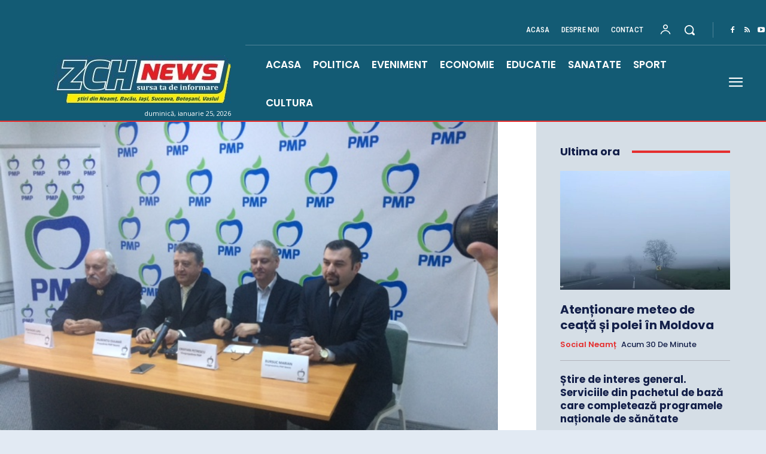

--- FILE ---
content_type: text/html; charset=UTF-8
request_url: https://zch.ro/pmp-neamt-vom-reconsidera-majoritatile-cu-psdalde/
body_size: 54649
content:
<!doctype html > <!--[if IE 8]><html class="ie8" lang="en"> <![endif]--> <!--[if IE 9]><html class="ie9" lang="en"> <![endif]--> <!--[if gt IE 8]><!--><html lang="ro-RO" prefix="og: https://ogp.me/ns#"> <!--<![endif]--><head><script src="/cdn-cgi/scripts/7d0fa10a/cloudflare-static/rocket-loader.min.js" data-cf-settings="ad0eb8350d56cb1e00310fcf-|49"></script><link rel="stylesheet" media="print" onload="this.onload=null;this.media='all';" id="ao_optimized_gfonts" href="https://fonts.googleapis.com/css?family=Oswald%3A400%7COpen+Sans%3A400%2C600%2C700%7CRoboto%3A400%2C600%2C700%7CRoboto+Condensed%3A500%2C400%2C600%7CPoppins%3A700%2C400%2C600%2C500%2C800%7CPT+Serif%3A700%2C400&amp;display=swap"><link media="all" href="https://zch.ro/wp-content/cache/autoptimize/css/autoptimize_51f03a030476ba9a0c3787c1a5400c6c.css" rel="stylesheet"><title>PMP Neamţ: &quot;Vom reconsidera majorităţile cu PSD+ALDE&quot; -</title><meta charset="UTF-8" /><meta name="viewport" content="width=device-width, initial-scale=1.0"><link rel="pingback" href="https://zch.ro/xmlrpc.php" /><link rel="icon" type="image/png" href="https://zch.ro/wp-content/uploads/2022/05/zch.png"><meta name="description" content="“Partidul Mişcarea Populară va reconsidera majoritatea alături de PSD+ALDE, atât la Consiliul Judeţean cât şi în Consiliile Locale din Neamţ”. Afirmaţia a"/><meta name="robots" content="follow, index, max-snippet:-1, max-video-preview:-1, max-image-preview:large"/><link rel="canonical" href="https://zch.ro/pmp-neamt-vom-reconsidera-majoritatile-cu-psdalde/" /><meta property="og:locale" content="ro_RO" /><meta property="og:type" content="article" /><meta property="og:title" content="PMP Neamţ: &quot;Vom reconsidera majorităţile cu PSD+ALDE&quot; -" /><meta property="og:description" content="“Partidul Mişcarea Populară va reconsidera majoritatea alături de PSD+ALDE, atât la Consiliul Judeţean cât şi în Consiliile Locale din Neamţ”. Afirmaţia a" /><meta property="og:url" content="https://zch.ro/pmp-neamt-vom-reconsidera-majoritatile-cu-psdalde/" /><meta property="og:site_name" content="ZCH News - stiri regionale - Neamt, Iasi, Suceava, Bacau, Botosani, Vaslui" /><meta property="article:publisher" content="https://www.facebook.com/zchnews" /><meta property="article:author" content="https://www.facebook.com/zchnews" /><meta property="article:tag" content="alegeri parlamentare" /><meta property="article:tag" content="Costache Lupu" /><meta property="article:tag" content="Cristian Petrescu" /><meta property="article:tag" content="Laurentiu Dulama" /><meta property="article:tag" content="PMP" /><meta property="article:section" content="Alegeri parlamentare 2016" /><meta property="og:image" content="https://zch.ro/wp-content/uploads/2016/12/pmp-conferinta-2016.jpg" /><meta property="og:image:secure_url" content="https://zch.ro/wp-content/uploads/2016/12/pmp-conferinta-2016.jpg" /><meta property="og:image:width" content="640" /><meta property="og:image:height" content="480" /><meta property="og:image:alt" content="PMP Neamţ: &#8222;Vom reconsidera majorităţile cu PSD+ALDE&#8221;" /><meta property="og:image:type" content="image/jpeg" /><meta property="article:published_time" content="2016-12-08T15:27:23+02:00" /><meta name="twitter:card" content="summary_large_image" /><meta name="twitter:title" content="PMP Neamţ: &quot;Vom reconsidera majorităţile cu PSD+ALDE&quot; -" /><meta name="twitter:description" content="“Partidul Mişcarea Populară va reconsidera majoritatea alături de PSD+ALDE, atât la Consiliul Judeţean cât şi în Consiliile Locale din Neamţ”. Afirmaţia a" /><meta name="twitter:image" content="https://zch.ro/wp-content/uploads/2016/12/pmp-conferinta-2016.jpg" /><meta name="twitter:label1" content="Scris de" /><meta name="twitter:data1" content="Vlad Bălănescu" /><meta name="twitter:label2" content="Timp pentru citire" /><meta name="twitter:data2" content="2 minute" /> <script type="application/ld+json" class="rank-math-schema-pro">{"@context":"https://schema.org","@graph":[{"@type":"Place","@id":"https://zch.ro/#place","address":{"@type":"PostalAddress","addressLocality":"Piatra Neamt","addressRegion":"Neamt","addressCountry":"RO","streetAddress":"str. Baltagului, nr. 6"}},{"@type":["NewsMediaOrganization","Organization"],"@id":"https://zch.ro/#organization","name":"ZCH.ro","url":"https://zch.ro","sameAs":["https://www.facebook.com/zchnews"],"email":"office[@]zch.ro","address":{"@type":"PostalAddress","addressLocality":"Piatra Neamt","addressRegion":"Neamt","addressCountry":"RO","streetAddress":"str. Baltagului, nr. 6"},"logo":{"@type":"ImageObject","@id":"https://zch.ro/#logo","url":"https://zch.ro/wp-content/uploads/2015/01/logo-header1.png","contentUrl":"https://zch.ro/wp-content/uploads/2015/01/logo-header1.png","caption":"ZCH News - stiri regionale - Neamt, Iasi, Suceava, Bacau, Botosani, Vaslui","inLanguage":"ro-RO","width":"242","height":"68"},"contactPoint":[{"@type":"ContactPoint","telephone":"0233/235.907","contactType":"customer support"}],"description":"Ziar regional cu articole de actualitate din  judetele: Neamt, Bacau, Iasi, Suceava, Botosani, Vaslui. Stiri din regiunea Nord-Est a Romaniei.","location":{"@id":"https://zch.ro/#place"}},{"@type":"WebSite","@id":"https://zch.ro/#website","url":"https://zch.ro","name":"ZCH News - stiri regionale - Neamt, Iasi, Suceava, Bacau, Botosani, Vaslui","alternateName":"ZCH News - stiri regionale - Neamt, Iasi, Suceava, Bacau, Botosani, Vaslui","publisher":{"@id":"https://zch.ro/#organization"},"inLanguage":"ro-RO"},{"@type":"ImageObject","@id":"https://zch.ro/wp-content/uploads/2016/12/pmp-conferinta-2016.jpg","url":"https://zch.ro/wp-content/uploads/2016/12/pmp-conferinta-2016.jpg","width":"640","height":"480","inLanguage":"ro-RO"},{"@type":"WebPage","@id":"https://zch.ro/pmp-neamt-vom-reconsidera-majoritatile-cu-psdalde/#webpage","url":"https://zch.ro/pmp-neamt-vom-reconsidera-majoritatile-cu-psdalde/","name":"PMP Neam\u0163: &quot;Vom reconsidera majorit\u0103\u0163ile cu PSD+ALDE&quot; -","datePublished":"2016-12-08T15:27:23+02:00","dateModified":"2016-12-08T15:27:23+02:00","isPartOf":{"@id":"https://zch.ro/#website"},"primaryImageOfPage":{"@id":"https://zch.ro/wp-content/uploads/2016/12/pmp-conferinta-2016.jpg"},"inLanguage":"ro-RO"},{"@type":"Person","@id":"https://zch.ro/autor/ceahlaul/","name":"Vlad B\u0103l\u0103nescu","url":"https://zch.ro/autor/ceahlaul/","image":{"@type":"ImageObject","@id":"https://secure.gravatar.com/avatar/56c017e62d8c09637b921251c9e2f0dfc887821a31944562df9b0d905c19fcae?s=96&amp;d=mm&amp;r=g","url":"https://secure.gravatar.com/avatar/56c017e62d8c09637b921251c9e2f0dfc887821a31944562df9b0d905c19fcae?s=96&amp;d=mm&amp;r=g","caption":"Vlad B\u0103l\u0103nescu","inLanguage":"ro-RO"},"sameAs":["http://www.zch.ro"],"worksFor":{"@id":"https://zch.ro/#organization"}},{"@type":"NewsArticle","headline":"PMP Neam\u0163: &quot;Vom reconsidera majorit\u0103\u0163ile cu PSD+ALDE&quot; -","datePublished":"2016-12-08T15:27:23+02:00","dateModified":"2016-12-08T15:27:23+02:00","articleSection":"Alegeri parlamentare 2016, NEAM\u021a, POLITICA, Politica Neam\u021b","author":{"@id":"https://zch.ro/autor/ceahlaul/","name":"Vlad B\u0103l\u0103nescu"},"publisher":{"@id":"https://zch.ro/#organization"},"description":"\u201cPartidul Mi\u015fcarea Popular\u0103 va reconsidera majoritatea al\u0103turi de PSD+ALDE, at\u00e2t la Consiliul Jude\u0163ean c\u00e2t \u015fi \u00een Consiliile Locale din Neam\u0163\u201d. Afirma\u0163ia a","copyrightYear":"2016","copyrightHolder":{"@id":"https://zch.ro/#organization"},"name":"PMP Neam\u0163: &quot;Vom reconsidera majorit\u0103\u0163ile cu PSD+ALDE&quot; -","@id":"https://zch.ro/pmp-neamt-vom-reconsidera-majoritatile-cu-psdalde/#richSnippet","isPartOf":{"@id":"https://zch.ro/pmp-neamt-vom-reconsidera-majoritatile-cu-psdalde/#webpage"},"image":{"@id":"https://zch.ro/wp-content/uploads/2016/12/pmp-conferinta-2016.jpg"},"inLanguage":"ro-RO","mainEntityOfPage":{"@id":"https://zch.ro/pmp-neamt-vom-reconsidera-majoritatile-cu-psdalde/#webpage"}}]}</script> <link rel="alternate" type="application/rss+xml" title="ZCH News - stiri regionale - Neamt, Iasi, Suceava, Bacau, Botosani, Vaslui &raquo; Flux" href="https://zch.ro/feed/" /><link rel="alternate" type="application/rss+xml" title="ZCH News - stiri regionale - Neamt, Iasi, Suceava, Bacau, Botosani, Vaslui &raquo; Flux comentarii" href="https://zch.ro/comments/feed/" /><link rel="alternate" title="oEmbed (JSON)" type="application/json+oembed" href="https://zch.ro/wp-json/oembed/1.0/embed?url=https%3A%2F%2Fzch.ro%2Fpmp-neamt-vom-reconsidera-majoritatile-cu-psdalde%2F" /><link rel="alternate" title="oEmbed (XML)" type="text/xml+oembed" href="https://zch.ro/wp-json/oembed/1.0/embed?url=https%3A%2F%2Fzch.ro%2Fpmp-neamt-vom-reconsidera-majoritatile-cu-psdalde%2F&#038;format=xml" /> <script type="ad0eb8350d56cb1e00310fcf-text/javascript" src="https://zch.ro/wp-includes/js/jquery/jquery.min.js" id="jquery-core-js"></script> <link rel="https://api.w.org/" href="https://zch.ro/wp-json/" /><link rel="alternate" title="JSON" type="application/json" href="https://zch.ro/wp-json/wp/v2/posts/135294" /><link rel="EditURI" type="application/rsd+xml" title="RSD" href="https://zch.ro/xmlrpc.php?rsd" /><meta name="generator" content="WordPress 6.9" /><link rel='shortlink' href='https://zch.ro/?p=135294' /><meta name="generator" content="auto-sizes 1.7.0"> <script type="ad0eb8350d56cb1e00310fcf-text/javascript">window.tdb_global_vars = {"wpRestUrl":"https:\/\/zch.ro\/wp-json\/","permalinkStructure":"\/%postname%\/"};
        window.tdb_p_autoload_vars = {"isAjax":false,"isAdminBarShowing":false,"autoloadStatus":"off","origPostEditUrl":null};</script> <script type="ad0eb8350d56cb1e00310fcf-text/javascript" id="google_gtagjs" src="https://www.googletagmanager.com/gtag/js?id=G-4RW8F1DBFV" async="async"></script> <script type="ad0eb8350d56cb1e00310fcf-text/javascript" id="google_gtagjs-inline">window.dataLayer = window.dataLayer || [];function gtag(){dataLayer.push(arguments);}gtag('js', new Date());gtag('config', 'G-4RW8F1DBFV', {} );</script>  <script type="ad0eb8350d56cb1e00310fcf-text/javascript" id="td-generated-header-js">var tdBlocksArray = []; //here we store all the items for the current page

	    // td_block class - each ajax block uses a object of this class for requests
	    function tdBlock() {
		    this.id = '';
		    this.block_type = 1; //block type id (1-234 etc)
		    this.atts = '';
		    this.td_column_number = '';
		    this.td_current_page = 1; //
		    this.post_count = 0; //from wp
		    this.found_posts = 0; //from wp
		    this.max_num_pages = 0; //from wp
		    this.td_filter_value = ''; //current live filter value
		    this.is_ajax_running = false;
		    this.td_user_action = ''; // load more or infinite loader (used by the animation)
		    this.header_color = '';
		    this.ajax_pagination_infinite_stop = ''; //show load more at page x
	    }

        // td_js_generator - mini detector
        ( function () {
            var htmlTag = document.getElementsByTagName("html")[0];

	        if ( navigator.userAgent.indexOf("MSIE 10.0") > -1 ) {
                htmlTag.className += ' ie10';
            }

            if ( !!navigator.userAgent.match(/Trident.*rv\:11\./) ) {
                htmlTag.className += ' ie11';
            }

	        if ( navigator.userAgent.indexOf("Edge") > -1 ) {
                htmlTag.className += ' ieEdge';
            }

            if ( /(iPad|iPhone|iPod)/g.test(navigator.userAgent) ) {
                htmlTag.className += ' td-md-is-ios';
            }

            var user_agent = navigator.userAgent.toLowerCase();
            if ( user_agent.indexOf("android") > -1 ) {
                htmlTag.className += ' td-md-is-android';
            }

            if ( -1 !== navigator.userAgent.indexOf('Mac OS X')  ) {
                htmlTag.className += ' td-md-is-os-x';
            }

            if ( /chrom(e|ium)/.test(navigator.userAgent.toLowerCase()) ) {
               htmlTag.className += ' td-md-is-chrome';
            }

            if ( -1 !== navigator.userAgent.indexOf('Firefox') ) {
                htmlTag.className += ' td-md-is-firefox';
            }

            if ( -1 !== navigator.userAgent.indexOf('Safari') && -1 === navigator.userAgent.indexOf('Chrome') ) {
                htmlTag.className += ' td-md-is-safari';
            }

            if( -1 !== navigator.userAgent.indexOf('IEMobile') ){
                htmlTag.className += ' td-md-is-iemobile';
            }

        })();

        var tdLocalCache = {};

        ( function () {
            "use strict";

            tdLocalCache = {
                data: {},
                remove: function (resource_id) {
                    delete tdLocalCache.data[resource_id];
                },
                exist: function (resource_id) {
                    return tdLocalCache.data.hasOwnProperty(resource_id) && tdLocalCache.data[resource_id] !== null;
                },
                get: function (resource_id) {
                    return tdLocalCache.data[resource_id];
                },
                set: function (resource_id, cachedData) {
                    tdLocalCache.remove(resource_id);
                    tdLocalCache.data[resource_id] = cachedData;
                }
            };
        })();

    
    
var td_viewport_interval_list=[{"limitBottom":767,"sidebarWidth":228},{"limitBottom":1018,"sidebarWidth":300},{"limitBottom":1140,"sidebarWidth":324}];
var tds_general_modal_image="yes";
var tds_video_scroll="enabled";
var tds_video_position_v="bottom";
var tds_video_playing_one="enabled";
var tds_video_pause_hidden="enabled";
var tds_video_lazy="enabled";
var tds_show_more_info="Arata mai multe informatii";
var tds_show_less_info="Arata mai putine informatii";
var tdc_is_installed="yes";
var tdc_domain_active=false;
var td_ajax_url="https:\/\/zch.ro\/wp-admin\/admin-ajax.php?td_theme_name=Newspaper&v=12.7.4";
var td_get_template_directory_uri="https:\/\/zch.ro\/wp-content\/plugins\/td-composer\/legacy\/common";
var tds_snap_menu="smart_snap_mobile";
var tds_logo_on_sticky="";
var tds_header_style="3";
var td_please_wait="V\u0103 rug\u0103m a\u0219tepta\u021bi...";
var td_email_user_pass_incorrect="Nume de utilizator sau parola incorect\u0103!";
var td_email_user_incorrect="Email sau nume de utilizator incorect!";
var td_email_incorrect="Email incorect!";
var td_user_incorrect="Nume de utilizator incorect!";
var td_email_user_empty="E-mail sau nume de utilizator gol!";
var td_pass_empty="Trece gol!";
var td_pass_pattern_incorrect="Model de trecere nevalid!";
var td_retype_pass_incorrect="Trecerea reintrodus\u0103 incorect\u0103!";
var tds_more_articles_on_post_enable="";
var tds_more_articles_on_post_time_to_wait="1";
var tds_more_articles_on_post_pages_distance_from_top=0;
var tds_captcha="";
var tds_theme_color_site_wide="#135b74";
var tds_smart_sidebar="";
var tdThemeName="Newspaper";
var tdThemeNameWl="Newspaper";
var td_magnific_popup_translation_tPrev="\u00cenainte (Tasta direc\u021bionare st\u00e2nga)";
var td_magnific_popup_translation_tNext="\u00cenapoi (Tasta direc\u021bionare dreapta)";
var td_magnific_popup_translation_tCounter="%curr% din %total%";
var td_magnific_popup_translation_ajax_tError="Con\u021binutul de la %url% nu poate fi \u00eenc\u0103rcat.";
var td_magnific_popup_translation_image_tError="Imaginea #%curr% nu poate fi \u00eenc\u0103rcat\u0103.";
var tdBlockNonce="82de0e40c9";
var tdMobileMenu="enabled";
var tdMobileSearch="enabled";
var tdsDateFormat="l, F j, Y";
var tdDateNamesI18n={"month_names":["ianuarie","februarie","martie","aprilie","mai","iunie","iulie","august","septembrie","octombrie","noiembrie","decembrie"],"month_names_short":["ian.","feb.","mart.","apr.","mai","iun.","iul.","aug.","sept.","oct.","nov.","dec."],"day_names":["duminic\u0103","luni","mar\u021bi","miercuri","joi","vineri","s\u00e2mb\u0103t\u0103"],"day_names_short":["D","lun","mar","mie","J","vin","S"]};
var td_reset_pass_empty="V\u0103 rug\u0103m s\u0103 introduce\u021bi o nou\u0103 parol\u0103 \u00eenainte de a continua.";
var td_reset_pass_confirm_empty="V\u0103 rug\u0103m s\u0103 confirma\u021bi noua parol\u0103 \u00eenainte de a continua.";
var td_reset_pass_not_matching="V\u0103 rug\u0103m s\u0103 v\u0103 asigura\u021bi c\u0103 parolele se potrivesc.";
var tdb_modal_confirm="Salva\u021bi";
var tdb_modal_cancel="Anulare";
var tdb_modal_confirm_alt="Da";
var tdb_modal_cancel_alt="Nu";
var td_deploy_mode="deploy";
var td_ad_background_click_link="";
var td_ad_background_click_target="";</script>  <script type="ad0eb8350d56cb1e00310fcf-text/javascript">(function(a,s,y,n,c,h,i,d,e){s.className+=' '+y;h.start=1*new Date;
h.end=i=function(){s.className=s.className.replace(RegExp(' ?'+y),'')};
(a[n]=a[n]||[]).hide=h;setTimeout(function(){i();h.end=null},c);h.timeout=c;
})(window,document.documentElement,'async-hide','dataLayer',4000,
{'GTM-5B9JXKJ':true});</script> <script type="ad0eb8350d56cb1e00310fcf-text/javascript">(function(i,s,o,g,r,a,m){i['GoogleAnalyticsObject']=r;i[r]=i[r]||function(){
  (i[r].q=i[r].q||[]).push(arguments)},i[r].l=1*new Date();a=s.createElement(o),
  m=s.getElementsByTagName(o)[0];a.async=1;a.src=g;m.parentNode.insertBefore(a,m)
  })(window,document,'script','//www.google-analytics.com/analytics.js','ga');

  ga('create', 'UA-58594874-1', 'auto');
  ga('require', 'GTM-5B9JXKJ');
  ga('send', 'pageview');</script> <script data-ad-client="ca-pub-3732295326798870" async src="https://pagead2.googlesyndication.com/pagead/js/adsbygoogle.js" type="ad0eb8350d56cb1e00310fcf-text/javascript"></script>  <script async src="https://www.googletagmanager.com/gtag/js?id=G-4RW8F1DBFV" type="ad0eb8350d56cb1e00310fcf-text/javascript"></script> <script type="ad0eb8350d56cb1e00310fcf-text/javascript">window.dataLayer = window.dataLayer || [];
  function gtag(){dataLayer.push(arguments);}
  gtag('js', new Date());

  gtag('config', 'G-4RW8F1DBFV');</script> <style id="td-inline-css-aggregated">@media (max-width:767px){.td-header-desktop-wrap{display:none}}@media (min-width:767px){.td-header-mobile-wrap{display:none}}:root{--accent-color-1:#e52e2e;--accent-color-2:#FF4A4A;--base-color-1:#131F49;--light-color-1:#EDEDED;--light-border:#EDEDED;--base-gray:#717176;--light-gray:#F1F4F7;--light-red:#FCF7F5;--dark-border:#b1b4bc;--reel-news-white:#FFFFFF;--reel-news-black:#000000;--reel-news-accent:#312DA1;--reel-news-light-grey:#919191;--reel-news-black-transparent:rgba(0,0,0,0.85);--reel-news-red:#ff0000;--reel-news-dark-gray:#313131;--reel-news-transparent:rgba(255,255,255,0.55)}.td_cl .td-container{width:100%}@media (min-width:768px) and (max-width:1018px){.td_cl{padding:0 14px}}@media (max-width:767px){.td_cl .td-container{padding:0}}@media (min-width:1019px) and (max-width:1140px){.td_cl.stretch_row_content_no_space{padding-left:20px;padding-right:20px}}@media (min-width:1141px){.td_cl.stretch_row_content_no_space{padding-left:24px;padding-right:24px}}:root{--td_excl_label:'EXCLUSIV';--td_theme_color:#135b74;--td_slider_text:rgba(19,91,116,0.7);--td_container_transparent:transparent}.td-header-style-12 .td-header-menu-wrap-full,.td-header-style-12 .td-affix,.td-grid-style-1.td-hover-1 .td-big-grid-post:hover .td-post-category,.td-grid-style-5.td-hover-1 .td-big-grid-post:hover .td-post-category,.td_category_template_3 .td-current-sub-category,.td_category_template_8 .td-category-header .td-category a.td-current-sub-category,.td_category_template_4 .td-category-siblings .td-category a:hover,.td_block_big_grid_9.td-grid-style-1 .td-post-category,.td_block_big_grid_9.td-grid-style-5 .td-post-category,.td-grid-style-6.td-hover-1 .td-module-thumb:after,.tdm-menu-active-style5 .td-header-menu-wrap .sf-menu>.current-menu-item>a,.tdm-menu-active-style5 .td-header-menu-wrap .sf-menu>.current-menu-ancestor>a,.tdm-menu-active-style5 .td-header-menu-wrap .sf-menu>.current-category-ancestor>a,.tdm-menu-active-style5 .td-header-menu-wrap .sf-menu>li>a:hover,.tdm-menu-active-style5 .td-header-menu-wrap .sf-menu>.sfHover>a{background-color:#135b74}.td_mega_menu_sub_cats .cur-sub-cat,.td-mega-span h3 a:hover,.td_mod_mega_menu:hover .entry-title a,.header-search-wrap .result-msg a:hover,.td-header-top-menu .td-drop-down-search .td_module_wrap:hover .entry-title a,.td-header-top-menu .td-icon-search:hover,.td-header-wrap .result-msg a:hover,.top-header-menu li a:hover,.top-header-menu .current-menu-item>a,.top-header-menu .current-menu-ancestor>a,.top-header-menu .current-category-ancestor>a,.td-social-icon-wrap>a:hover,.td-header-sp-top-widget .td-social-icon-wrap a:hover,.td_mod_related_posts:hover h3>a,.td-post-template-11 .td-related-title .td-related-left:hover,.td-post-template-11 .td-related-title .td-related-right:hover,.td-post-template-11 .td-related-title .td-cur-simple-item,.td-post-template-11 .td_block_related_posts .td-next-prev-wrap a:hover,.td-category-header .td-pulldown-category-filter-link:hover,.td-category-siblings .td-subcat-dropdown a:hover,.td-category-siblings .td-subcat-dropdown a.td-current-sub-category,.footer-text-wrap .footer-email-wrap a,.footer-social-wrap a:hover,.td_module_17 .td-read-more a:hover,.td_module_18 .td-read-more a:hover,.td_module_19 .td-post-author-name a:hover,.td-pulldown-syle-2 .td-subcat-dropdown:hover .td-subcat-more span,.td-pulldown-syle-2 .td-subcat-dropdown:hover .td-subcat-more i,.td-pulldown-syle-3 .td-subcat-dropdown:hover .td-subcat-more span,.td-pulldown-syle-3 .td-subcat-dropdown:hover .td-subcat-more i,.tdm-menu-active-style3 .tdm-header.td-header-wrap .sf-menu>.current-category-ancestor>a,.tdm-menu-active-style3 .tdm-header.td-header-wrap .sf-menu>.current-menu-ancestor>a,.tdm-menu-active-style3 .tdm-header.td-header-wrap .sf-menu>.current-menu-item>a,.tdm-menu-active-style3 .tdm-header.td-header-wrap .sf-menu>.sfHover>a,.tdm-menu-active-style3 .tdm-header.td-header-wrap .sf-menu>li>a:hover{color:#135b74}.td-mega-menu-page .wpb_content_element ul li a:hover,.td-theme-wrap .td-aj-search-results .td_module_wrap:hover .entry-title a,.td-theme-wrap .header-search-wrap .result-msg a:hover{color:#135b74!important}.td_category_template_8 .td-category-header .td-category a.td-current-sub-category,.td_category_template_4 .td-category-siblings .td-category a:hover,.tdm-menu-active-style4 .tdm-header .sf-menu>.current-menu-item>a,.tdm-menu-active-style4 .tdm-header .sf-menu>.current-menu-ancestor>a,.tdm-menu-active-style4 .tdm-header .sf-menu>.current-category-ancestor>a,.tdm-menu-active-style4 .tdm-header .sf-menu>li>a:hover,.tdm-menu-active-style4 .tdm-header .sf-menu>.sfHover>a{border-color:#135b74}.td-header-wrap .td-header-top-menu-full,.td-header-wrap .top-header-menu .sub-menu,.tdm-header-style-1.td-header-wrap .td-header-top-menu-full,.tdm-header-style-1.td-header-wrap .top-header-menu .sub-menu,.tdm-header-style-2.td-header-wrap .td-header-top-menu-full,.tdm-header-style-2.td-header-wrap .top-header-menu .sub-menu,.tdm-header-style-3.td-header-wrap .td-header-top-menu-full,.tdm-header-style-3.td-header-wrap .top-header-menu .sub-menu{background-color:#283b4c}.td-header-style-8 .td-header-top-menu-full{background-color:transparent}.td-header-style-8 .td-header-top-menu-full .td-header-top-menu{background-color:#283b4c;padding-left:15px;padding-right:15px}.td-header-wrap .td-header-top-menu-full .td-header-top-menu,.td-header-wrap .td-header-top-menu-full{border-bottom:none}.td-header-top-menu,.td-header-top-menu a,.td-header-wrap .td-header-top-menu-full .td-header-top-menu,.td-header-wrap .td-header-top-menu-full a,.td-header-style-8 .td-header-top-menu,.td-header-style-8 .td-header-top-menu a,.td-header-top-menu .td-drop-down-search .entry-title a{color:#ffffff}.top-header-menu .current-menu-item>a,.top-header-menu .current-menu-ancestor>a,.top-header-menu .current-category-ancestor>a,.top-header-menu li a:hover,.td-header-sp-top-widget .td-icon-search:hover{color:#1e73be}.td-header-wrap .td-header-sp-top-widget .td-icon-font,.td-header-style-7 .td-header-top-menu .td-social-icon-wrap .td-icon-font{color:#ffffff}.td-header-wrap .td-header-sp-top-widget i.td-icon-font:hover{color:#1e73be}.td-header-wrap .td-header-menu-wrap-full,.td-header-menu-wrap.td-affix,.td-header-style-3 .td-header-main-menu,.td-header-style-3 .td-affix .td-header-main-menu,.td-header-style-4 .td-header-main-menu,.td-header-style-4 .td-affix .td-header-main-menu,.td-header-style-8 .td-header-menu-wrap.td-affix,.td-header-style-8 .td-header-top-menu-full{background-color:#31586f}.td-boxed-layout .td-header-style-3 .td-header-menu-wrap,.td-boxed-layout .td-header-style-4 .td-header-menu-wrap,.td-header-style-3 .td_stretch_content .td-header-menu-wrap,.td-header-style-4 .td_stretch_content .td-header-menu-wrap{background-color:#31586f!important}@media (min-width:1019px){.td-header-style-1 .td-header-sp-recs,.td-header-style-1 .td-header-sp-logo{margin-bottom:28px}}@media (min-width:768px) and (max-width:1018px){.td-header-style-1 .td-header-sp-recs,.td-header-style-1 .td-header-sp-logo{margin-bottom:14px}}.td-header-style-7 .td-header-top-menu{border-bottom:none}.td-footer-wrapper,.td-footer-wrapper .td_block_template_7 .td-block-title>*,.td-footer-wrapper .td_block_template_17 .td-block-title,.td-footer-wrapper .td-block-title-wrap .td-wrapper-pulldown-filter{background-color:#135b74}.td-sub-footer-container{background-color:#135b74}.post .td-post-header .entry-title{color:#03234c}.td_module_15 .entry-title a{color:#03234c}.td-module-meta-info .td-post-author-name a{color:#93a9bf}.block-title>span,.block-title>a,.widgettitle,body .td-trending-now-title,.wpb_tabs li a,.vc_tta-container .vc_tta-color-grey.vc_tta-tabs-position-top.vc_tta-style-classic .vc_tta-tabs-container .vc_tta-tab>a,.td-theme-wrap .td-related-title a,.woocommerce div.product .woocommerce-tabs ul.tabs li a,.woocommerce .product .products h2:not(.woocommerce-loop-product__title),.td-theme-wrap .td-block-title{font-family:Verdana,Geneva,sans-serif;font-size:16px;font-weight:bold}.td-subcat-filter .td-subcat-dropdown a,.td-subcat-filter .td-subcat-list a,.td-subcat-filter .td-subcat-dropdown span{font-family:Oswald;font-size:15px}.td-excerpt,.td_module_14 .td-excerpt{font-size:15px}.td_module_wrap .td-module-title{font-family:Verdana,Geneva,sans-serif}.td_module_6 .td-module-title{font-family:Verdana,Geneva,sans-serif;font-size:15px;font-weight:bold}.td_module_7 .td-module-title{font-size:16px}.td_module_8 .td-module-title{font-size:15px;line-height:20px}.td_block_trending_now .entry-title,.td-theme-slider .td-module-title,.td-big-grid-post .entry-title{font-family:Verdana,Geneva,sans-serif}.td_module_mx7 .td-module-title{font-size:16px}.td_module_mx17 .td-module-title{font-size:10px}.post .td-post-header .entry-title{font-family:Verdana,Geneva,sans-serif}.td-post-template-default .td-post-header .entry-title{font-size:16px}.td-post-content p,.td-post-content{font-size:16px}body{background-color:rgba(97,144,191,0.18)}.td_cl .td-container{width:100%}@media (min-width:768px) and (max-width:1018px){.td_cl{padding:0 14px}}@media (max-width:767px){.td_cl .td-container{padding:0}}@media (min-width:1019px) and (max-width:1140px){.td_cl.stretch_row_content_no_space{padding-left:20px;padding-right:20px}}@media (min-width:1141px){.td_cl.stretch_row_content_no_space{padding-left:24px;padding-right:24px}}:root{--td_excl_label:'EXCLUSIV';--td_theme_color:#135b74;--td_slider_text:rgba(19,91,116,0.7);--td_container_transparent:transparent}.td-header-style-12 .td-header-menu-wrap-full,.td-header-style-12 .td-affix,.td-grid-style-1.td-hover-1 .td-big-grid-post:hover .td-post-category,.td-grid-style-5.td-hover-1 .td-big-grid-post:hover .td-post-category,.td_category_template_3 .td-current-sub-category,.td_category_template_8 .td-category-header .td-category a.td-current-sub-category,.td_category_template_4 .td-category-siblings .td-category a:hover,.td_block_big_grid_9.td-grid-style-1 .td-post-category,.td_block_big_grid_9.td-grid-style-5 .td-post-category,.td-grid-style-6.td-hover-1 .td-module-thumb:after,.tdm-menu-active-style5 .td-header-menu-wrap .sf-menu>.current-menu-item>a,.tdm-menu-active-style5 .td-header-menu-wrap .sf-menu>.current-menu-ancestor>a,.tdm-menu-active-style5 .td-header-menu-wrap .sf-menu>.current-category-ancestor>a,.tdm-menu-active-style5 .td-header-menu-wrap .sf-menu>li>a:hover,.tdm-menu-active-style5 .td-header-menu-wrap .sf-menu>.sfHover>a{background-color:#135b74}.td_mega_menu_sub_cats .cur-sub-cat,.td-mega-span h3 a:hover,.td_mod_mega_menu:hover .entry-title a,.header-search-wrap .result-msg a:hover,.td-header-top-menu .td-drop-down-search .td_module_wrap:hover .entry-title a,.td-header-top-menu .td-icon-search:hover,.td-header-wrap .result-msg a:hover,.top-header-menu li a:hover,.top-header-menu .current-menu-item>a,.top-header-menu .current-menu-ancestor>a,.top-header-menu .current-category-ancestor>a,.td-social-icon-wrap>a:hover,.td-header-sp-top-widget .td-social-icon-wrap a:hover,.td_mod_related_posts:hover h3>a,.td-post-template-11 .td-related-title .td-related-left:hover,.td-post-template-11 .td-related-title .td-related-right:hover,.td-post-template-11 .td-related-title .td-cur-simple-item,.td-post-template-11 .td_block_related_posts .td-next-prev-wrap a:hover,.td-category-header .td-pulldown-category-filter-link:hover,.td-category-siblings .td-subcat-dropdown a:hover,.td-category-siblings .td-subcat-dropdown a.td-current-sub-category,.footer-text-wrap .footer-email-wrap a,.footer-social-wrap a:hover,.td_module_17 .td-read-more a:hover,.td_module_18 .td-read-more a:hover,.td_module_19 .td-post-author-name a:hover,.td-pulldown-syle-2 .td-subcat-dropdown:hover .td-subcat-more span,.td-pulldown-syle-2 .td-subcat-dropdown:hover .td-subcat-more i,.td-pulldown-syle-3 .td-subcat-dropdown:hover .td-subcat-more span,.td-pulldown-syle-3 .td-subcat-dropdown:hover .td-subcat-more i,.tdm-menu-active-style3 .tdm-header.td-header-wrap .sf-menu>.current-category-ancestor>a,.tdm-menu-active-style3 .tdm-header.td-header-wrap .sf-menu>.current-menu-ancestor>a,.tdm-menu-active-style3 .tdm-header.td-header-wrap .sf-menu>.current-menu-item>a,.tdm-menu-active-style3 .tdm-header.td-header-wrap .sf-menu>.sfHover>a,.tdm-menu-active-style3 .tdm-header.td-header-wrap .sf-menu>li>a:hover{color:#135b74}.td-mega-menu-page .wpb_content_element ul li a:hover,.td-theme-wrap .td-aj-search-results .td_module_wrap:hover .entry-title a,.td-theme-wrap .header-search-wrap .result-msg a:hover{color:#135b74!important}.td_category_template_8 .td-category-header .td-category a.td-current-sub-category,.td_category_template_4 .td-category-siblings .td-category a:hover,.tdm-menu-active-style4 .tdm-header .sf-menu>.current-menu-item>a,.tdm-menu-active-style4 .tdm-header .sf-menu>.current-menu-ancestor>a,.tdm-menu-active-style4 .tdm-header .sf-menu>.current-category-ancestor>a,.tdm-menu-active-style4 .tdm-header .sf-menu>li>a:hover,.tdm-menu-active-style4 .tdm-header .sf-menu>.sfHover>a{border-color:#135b74}.td-header-wrap .td-header-top-menu-full,.td-header-wrap .top-header-menu .sub-menu,.tdm-header-style-1.td-header-wrap .td-header-top-menu-full,.tdm-header-style-1.td-header-wrap .top-header-menu .sub-menu,.tdm-header-style-2.td-header-wrap .td-header-top-menu-full,.tdm-header-style-2.td-header-wrap .top-header-menu .sub-menu,.tdm-header-style-3.td-header-wrap .td-header-top-menu-full,.tdm-header-style-3.td-header-wrap .top-header-menu .sub-menu{background-color:#283b4c}.td-header-style-8 .td-header-top-menu-full{background-color:transparent}.td-header-style-8 .td-header-top-menu-full .td-header-top-menu{background-color:#283b4c;padding-left:15px;padding-right:15px}.td-header-wrap .td-header-top-menu-full .td-header-top-menu,.td-header-wrap .td-header-top-menu-full{border-bottom:none}.td-header-top-menu,.td-header-top-menu a,.td-header-wrap .td-header-top-menu-full .td-header-top-menu,.td-header-wrap .td-header-top-menu-full a,.td-header-style-8 .td-header-top-menu,.td-header-style-8 .td-header-top-menu a,.td-header-top-menu .td-drop-down-search .entry-title a{color:#ffffff}.top-header-menu .current-menu-item>a,.top-header-menu .current-menu-ancestor>a,.top-header-menu .current-category-ancestor>a,.top-header-menu li a:hover,.td-header-sp-top-widget .td-icon-search:hover{color:#1e73be}.td-header-wrap .td-header-sp-top-widget .td-icon-font,.td-header-style-7 .td-header-top-menu .td-social-icon-wrap .td-icon-font{color:#ffffff}.td-header-wrap .td-header-sp-top-widget i.td-icon-font:hover{color:#1e73be}.td-header-wrap .td-header-menu-wrap-full,.td-header-menu-wrap.td-affix,.td-header-style-3 .td-header-main-menu,.td-header-style-3 .td-affix .td-header-main-menu,.td-header-style-4 .td-header-main-menu,.td-header-style-4 .td-affix .td-header-main-menu,.td-header-style-8 .td-header-menu-wrap.td-affix,.td-header-style-8 .td-header-top-menu-full{background-color:#31586f}.td-boxed-layout .td-header-style-3 .td-header-menu-wrap,.td-boxed-layout .td-header-style-4 .td-header-menu-wrap,.td-header-style-3 .td_stretch_content .td-header-menu-wrap,.td-header-style-4 .td_stretch_content .td-header-menu-wrap{background-color:#31586f!important}@media (min-width:1019px){.td-header-style-1 .td-header-sp-recs,.td-header-style-1 .td-header-sp-logo{margin-bottom:28px}}@media (min-width:768px) and (max-width:1018px){.td-header-style-1 .td-header-sp-recs,.td-header-style-1 .td-header-sp-logo{margin-bottom:14px}}.td-header-style-7 .td-header-top-menu{border-bottom:none}.td-footer-wrapper,.td-footer-wrapper .td_block_template_7 .td-block-title>*,.td-footer-wrapper .td_block_template_17 .td-block-title,.td-footer-wrapper .td-block-title-wrap .td-wrapper-pulldown-filter{background-color:#135b74}.td-sub-footer-container{background-color:#135b74}.post .td-post-header .entry-title{color:#03234c}.td_module_15 .entry-title a{color:#03234c}.td-module-meta-info .td-post-author-name a{color:#93a9bf}.block-title>span,.block-title>a,.widgettitle,body .td-trending-now-title,.wpb_tabs li a,.vc_tta-container .vc_tta-color-grey.vc_tta-tabs-position-top.vc_tta-style-classic .vc_tta-tabs-container .vc_tta-tab>a,.td-theme-wrap .td-related-title a,.woocommerce div.product .woocommerce-tabs ul.tabs li a,.woocommerce .product .products h2:not(.woocommerce-loop-product__title),.td-theme-wrap .td-block-title{font-family:Verdana,Geneva,sans-serif;font-size:16px;font-weight:bold}.td-subcat-filter .td-subcat-dropdown a,.td-subcat-filter .td-subcat-list a,.td-subcat-filter .td-subcat-dropdown span{font-family:Oswald;font-size:15px}.td-excerpt,.td_module_14 .td-excerpt{font-size:15px}.td_module_wrap .td-module-title{font-family:Verdana,Geneva,sans-serif}.td_module_6 .td-module-title{font-family:Verdana,Geneva,sans-serif;font-size:15px;font-weight:bold}.td_module_7 .td-module-title{font-size:16px}.td_module_8 .td-module-title{font-size:15px;line-height:20px}.td_block_trending_now .entry-title,.td-theme-slider .td-module-title,.td-big-grid-post .entry-title{font-family:Verdana,Geneva,sans-serif}.td_module_mx7 .td-module-title{font-size:16px}.td_module_mx17 .td-module-title{font-size:10px}.post .td-post-header .entry-title{font-family:Verdana,Geneva,sans-serif}.td-post-template-default .td-post-header .entry-title{font-size:16px}.td-post-content p,.td-post-content{font-size:16px}.tdm-btn-style1{background-color:#135b74}.tdm-btn-style2:before{border-color:#135b74}.tdm-btn-style2{color:#135b74}.tdm-btn-style3{-webkit-box-shadow:0 2px 16px #135b74;-moz-box-shadow:0 2px 16px #135b74;box-shadow:0 2px 16px #135b74}.tdm-btn-style3:hover{-webkit-box-shadow:0 4px 26px #135b74;-moz-box-shadow:0 4px 26px #135b74;box-shadow:0 4px 26px #135b74}.tdi_2{min-height:0}.tdi_2>.td-element-style:after{content:''!important;width:100%!important;height:100%!important;position:absolute!important;top:0!important;left:0!important;z-index:0!important;display:block!important;background-color:var(--base-color-1)!important}.td-header-mobile-wrap{position:relative;width:100%}@media (max-width:767px){.tdi_2:before{content:'';display:block;width:100vw;height:100%;position:absolute;left:50%;transform:translateX(-50%);box-shadow:0px 2px 10px 0px rgba(0,0,0,0.09);z-index:20;pointer-events:none}@media (max-width:767px){.tdi_2:before{width:100%}}}@media (max-width:767px){.tdi_2{border-color:var(--accent-color-1)!important;display:block!important;border-style:solid!important;border-width:0px 0px 2px 0px!important}}.tdi_4,.tdi_4 .tdc-columns{min-height:0}#tdi_3.tdc-row[class*='stretch_row']>.td-pb-row>.td-element-style,#tdi_3.tdc-row[class*='stretch_row']>.td-pb-row>.tdc-video-outer-wrapper{width:100%!important}.tdi_4,.tdi_4 .tdc-columns{display:block}.tdi_4 .tdc-columns{width:100%}.tdi_4:before,.tdi_4:after{display:table}@media (max-width:767px){.tdi_4,.tdi_4 .tdc-columns{display:flex;flex-direction:column;flex-wrap:nowrap;justify-content:flex-start;align-items:center}.tdi_4 .tdc-columns{width:100%}.tdi_4:before,.tdi_4:after{display:none}@media (min-width:768px){.tdi_4{margin-left:-0px;margin-right:-0px}.tdi_4 .tdc-row-video-background-error,.tdi_4>.vc_column,.tdi_4>.tdc-columns>.vc_column{padding-left:0px;padding-right:0px}}}@media (max-width:767px){.tdi_4{padding-top:10px!important;padding-bottom:0px!important;position:relative}}@media (max-width:767px){.tdi_3_rand_style{background-color:#135b74!important}}.tdi_6{vertical-align:baseline}.tdi_6>.wpb_wrapper,.tdi_6>.wpb_wrapper>.tdc-elements{display:block}.tdi_6>.wpb_wrapper>.tdc-elements{width:100%}.tdi_6>.wpb_wrapper>.vc_row_inner{width:auto}.tdi_6>.wpb_wrapper{width:auto;height:auto}@media (max-width:767px){.tdi_6{vertical-align:top}.tdi_6>.wpb_wrapper,.tdi_6>.wpb_wrapper>.tdc-elements{display:flex;flex-direction:row;flex-wrap:nowrap;justify-content:center;align-items:center}.tdi_6>.wpb_wrapper>.tdc-elements{width:100%}.tdi_6>.wpb_wrapper>.vc_row_inner{width:auto}.tdi_6>.wpb_wrapper{width:100%;height:100%}}@media (max-width:767px){.tdi_6{margin-bottom:15px!important;border-color:#ffffff!important;border-style:solid!important;border-width:0px 0px 0px 0px!important}}@media (max-width:767px){.tdi_7{border-color:#e2eaf3!important;border-style:solid!important;border-width:0px 0px 1px 0px!important}}.tdb-header-align{vertical-align:middle}.tdb_header_menu{margin-bottom:0;z-index:999;clear:none}.tdb_header_menu .tdb-main-sub-icon-fake,.tdb_header_menu .tdb-sub-icon-fake{display:none}.rtl .tdb_header_menu .tdb-menu{display:flex}.tdb_header_menu .tdb-menu{display:inline-block;vertical-align:middle;margin:0}.tdb_header_menu .tdb-menu .tdb-mega-menu-inactive,.tdb_header_menu .tdb-menu .tdb-menu-item-inactive{pointer-events:none}.tdb_header_menu .tdb-menu .tdb-mega-menu-inactive>ul,.tdb_header_menu .tdb-menu .tdb-menu-item-inactive>ul{visibility:hidden;opacity:0}.tdb_header_menu .tdb-menu .sub-menu{font-size:14px;position:absolute;top:-999em;background-color:#fff;z-index:99}.tdb_header_menu .tdb-menu .sub-menu>li{list-style-type:none;margin:0;font-family:var(--td_default_google_font_1,'Open Sans','Open Sans Regular',sans-serif)}.tdb_header_menu .tdb-menu>li{float:left;list-style-type:none;margin:0}.tdb_header_menu .tdb-menu>li>a{position:relative;display:inline-block;padding:0 14px;font-weight:700;font-size:14px;line-height:48px;vertical-align:middle;text-transform:uppercase;-webkit-backface-visibility:hidden;color:#000;font-family:var(--td_default_google_font_1,'Open Sans','Open Sans Regular',sans-serif)}.tdb_header_menu .tdb-menu>li>a:after{content:'';position:absolute;bottom:0;left:0;right:0;margin:0 auto;width:0;height:3px;background-color:var(--td_theme_color,#4db2ec);-webkit-transform:translate3d(0,0,0);transform:translate3d(0,0,0);-webkit-transition:width 0.2s ease;transition:width 0.2s ease}.tdb_header_menu .tdb-menu>li>a>.tdb-menu-item-text{display:inline-block}.tdb_header_menu .tdb-menu>li>a .tdb-menu-item-text,.tdb_header_menu .tdb-menu>li>a span{vertical-align:middle;float:left}.tdb_header_menu .tdb-menu>li>a .tdb-sub-menu-icon{margin:0 0 0 7px}.tdb_header_menu .tdb-menu>li>a .tdb-sub-menu-icon-svg{float:none;line-height:0}.tdb_header_menu .tdb-menu>li>a .tdb-sub-menu-icon-svg svg{width:14px;height:auto}.tdb_header_menu .tdb-menu>li>a .tdb-sub-menu-icon-svg svg,.tdb_header_menu .tdb-menu>li>a .tdb-sub-menu-icon-svg svg *{fill:#000}.tdb_header_menu .tdb-menu>li.current-menu-item>a:after,.tdb_header_menu .tdb-menu>li.current-menu-ancestor>a:after,.tdb_header_menu .tdb-menu>li.current-category-ancestor>a:after,.tdb_header_menu .tdb-menu>li.current-page-ancestor>a:after,.tdb_header_menu .tdb-menu>li:hover>a:after,.tdb_header_menu .tdb-menu>li.tdb-hover>a:after{width:100%}.tdb_header_menu .tdb-menu>li:hover>ul,.tdb_header_menu .tdb-menu>li.tdb-hover>ul{top:auto;display:block!important}.tdb_header_menu .tdb-menu>li.td-normal-menu>ul.sub-menu{top:auto;left:0;z-index:99}.tdb_header_menu .tdb-menu>li .tdb-menu-sep{position:relative;vertical-align:middle;font-size:14px}.tdb_header_menu .tdb-menu>li .tdb-menu-sep-svg{line-height:0}.tdb_header_menu .tdb-menu>li .tdb-menu-sep-svg svg{width:14px;height:auto}.tdb_header_menu .tdb-menu>li:last-child .tdb-menu-sep{display:none}.tdb_header_menu .tdb-menu-item-text{word-wrap:break-word}.tdb_header_menu .tdb-menu-item-text,.tdb_header_menu .tdb-sub-menu-icon,.tdb_header_menu .tdb-menu-more-subicon{vertical-align:middle}.tdb_header_menu .tdb-sub-menu-icon,.tdb_header_menu .tdb-menu-more-subicon{position:relative;top:0;padding-left:0}.tdb_header_menu .tdb-normal-menu{position:relative}.tdb_header_menu .tdb-normal-menu ul{left:0;padding:15px 0;text-align:left}.tdb_header_menu .tdb-normal-menu ul ul{margin-top:-15px}.tdb_header_menu .tdb-normal-menu ul .tdb-menu-item{position:relative;list-style-type:none}.tdb_header_menu .tdb-normal-menu ul .tdb-menu-item>a{position:relative;display:block;padding:7px 30px;font-size:12px;line-height:20px;color:#111}.tdb_header_menu .tdb-normal-menu ul .tdb-menu-item>a .tdb-sub-menu-icon,.tdb_header_menu .td-pulldown-filter-list .tdb-menu-item>a .tdb-sub-menu-icon{position:absolute;top:50%;-webkit-transform:translateY(-50%);transform:translateY(-50%);right:0;padding-right:inherit;font-size:7px;line-height:20px}.tdb_header_menu .tdb-normal-menu ul .tdb-menu-item>a .tdb-sub-menu-icon-svg,.tdb_header_menu .td-pulldown-filter-list .tdb-menu-item>a .tdb-sub-menu-icon-svg{line-height:0}.tdb_header_menu .tdb-normal-menu ul .tdb-menu-item>a .tdb-sub-menu-icon-svg svg,.tdb_header_menu .td-pulldown-filter-list .tdb-menu-item>a .tdb-sub-menu-icon-svg svg{width:7px;height:auto}.tdb_header_menu .tdb-normal-menu ul .tdb-menu-item>a .tdb-sub-menu-icon-svg svg,.tdb_header_menu .tdb-normal-menu ul .tdb-menu-item>a .tdb-sub-menu-icon-svg svg *,.tdb_header_menu .td-pulldown-filter-list .tdb-menu-item>a .tdb-sub-menu-icon svg,.tdb_header_menu .td-pulldown-filter-list .tdb-menu-item>a .tdb-sub-menu-icon svg *{fill:#000}.tdb_header_menu .tdb-normal-menu ul .tdb-menu-item:hover>ul,.tdb_header_menu .tdb-normal-menu ul .tdb-menu-item.tdb-hover>ul{top:0;display:block!important}.tdb_header_menu .tdb-normal-menu ul .tdb-menu-item.current-menu-item>a,.tdb_header_menu .tdb-normal-menu ul .tdb-menu-item.current-menu-ancestor>a,.tdb_header_menu .tdb-normal-menu ul .tdb-menu-item.current-category-ancestor>a,.tdb_header_menu .tdb-normal-menu ul .tdb-menu-item.current-page-ancestor>a,.tdb_header_menu .tdb-normal-menu ul .tdb-menu-item.tdb-hover>a,.tdb_header_menu .tdb-normal-menu ul .tdb-menu-item:hover>a{color:var(--td_theme_color,#4db2ec)}.tdb_header_menu .tdb-normal-menu>ul{left:-15px}.tdb_header_menu.tdb-menu-sub-inline .tdb-normal-menu ul,.tdb_header_menu.tdb-menu-sub-inline .td-pulldown-filter-list{width:100%!important}.tdb_header_menu.tdb-menu-sub-inline .tdb-normal-menu ul li,.tdb_header_menu.tdb-menu-sub-inline .td-pulldown-filter-list li{display:inline-block;width:auto!important}.tdb_header_menu.tdb-menu-sub-inline .tdb-normal-menu,.tdb_header_menu.tdb-menu-sub-inline .tdb-normal-menu .tdb-menu-item{position:static}.tdb_header_menu.tdb-menu-sub-inline .tdb-normal-menu ul ul{margin-top:0!important}.tdb_header_menu.tdb-menu-sub-inline .tdb-normal-menu>ul{left:0!important}.tdb_header_menu.tdb-menu-sub-inline .tdb-normal-menu .tdb-menu-item>a .tdb-sub-menu-icon{float:none;line-height:1}.tdb_header_menu.tdb-menu-sub-inline .tdb-normal-menu .tdb-menu-item:hover>ul,.tdb_header_menu.tdb-menu-sub-inline .tdb-normal-menu .tdb-menu-item.tdb-hover>ul{top:100%}.tdb_header_menu.tdb-menu-sub-inline .tdb-menu-items-dropdown{position:static}.tdb_header_menu.tdb-menu-sub-inline .td-pulldown-filter-list{left:0!important}.tdb-menu .tdb-mega-menu .sub-menu{-webkit-transition:opacity 0.3s ease;transition:opacity 0.3s ease;width:1114px!important}.tdb-menu .tdb-mega-menu .sub-menu,.tdb-menu .tdb-mega-menu .sub-menu>li{position:absolute;left:50%;-webkit-transform:translateX(-50%);transform:translateX(-50%)}.tdb-menu .tdb-mega-menu .sub-menu>li{top:0;width:100%;max-width:1114px!important;height:auto;background-color:#fff;border:1px solid #eaeaea;overflow:hidden}.tdc-dragged .tdb-block-menu ul{visibility:hidden!important;opacity:0!important;-webkit-transition:all 0.3s ease;transition:all 0.3s ease}.tdb-mm-align-screen .tdb-menu .tdb-mega-menu .sub-menu{-webkit-transform:translateX(0);transform:translateX(0)}.tdb-mm-align-parent .tdb-menu .tdb-mega-menu{position:relative}.tdb-menu .tdb-mega-menu .tdc-row:not([class*='stretch_row_']),.tdb-menu .tdb-mega-menu .tdc-row-composer:not([class*='stretch_row_']){width:auto!important;max-width:1240px}.tdb-menu .tdb-mega-menu-page>.sub-menu>li .tdb-page-tpl-edit-btns{position:absolute;top:0;left:0;display:none;flex-wrap:wrap;gap:0 4px}.tdb-menu .tdb-mega-menu-page>.sub-menu>li:hover .tdb-page-tpl-edit-btns{display:flex}.tdb-menu .tdb-mega-menu-page>.sub-menu>li .tdb-page-tpl-edit-btn{background-color:#000;padding:1px 8px 2px;font-size:11px;color:#fff;z-index:100}.tdi_7{display:inline-block}.tdi_7 .tdb-menu>li{margin-right:15px}.tdi_7 .tdb-menu>li:last-child{margin-right:0}.tdi_7 .tdb-menu-items-dropdown{margin-left:15px}.tdi_7 .tdb-menu-items-empty+.tdb-menu-items-dropdown{margin-left:0}.tdi_7 .tdb-menu>li>a,.tdi_7 .td-subcat-more{padding:0 2px;color:#ffffff}.tdi_7 .tdb-menu>li .tdb-menu-sep,.tdi_7 .tdb-menu-items-dropdown .tdb-menu-sep{top:-1px}.tdi_7 .tdb-menu>li>a .tdb-sub-menu-icon,.tdi_7 .td-subcat-more .tdb-menu-more-subicon{font-size:13px;margin-left:8px;top:-1px}.tdi_7 .td-subcat-more .tdb-menu-more-icon{top:0px}.tdi_7 .tdb-menu>li>a .tdb-sub-menu-icon-svg svg,.tdi_7 .tdb-menu>li>a .tdb-sub-menu-icon-svg svg *,.tdi_7 .td-subcat-more .tdb-menu-more-subicon-svg svg,.tdi_7 .td-subcat-more .tdb-menu-more-subicon-svg svg *,.tdi_7 .td-subcat-more .tdb-menu-more-icon-svg,.tdi_7 .td-subcat-more .tdb-menu-more-icon-svg *{fill:#ffffff}.tdi_7 .tdb-menu>li>a,.tdi_7 .td-subcat-more,.tdi_7 .td-subcat-more>.tdb-menu-item-text{font-family:var(--global-font-2)!important;font-size:13px!important;line-height:50px!important;font-weight:500!important;text-transform:uppercase!important;letter-spacing:0.2px!important}.tdi_7 .tdb-normal-menu ul .tdb-menu-item>a .tdb-sub-menu-icon,.tdi_7 .td-pulldown-filter-list .tdb-menu-item>a .tdb-sub-menu-icon{right:0;margin-top:1px}.tdi_7 .tdb-menu .tdb-normal-menu ul,.tdi_7 .td-pulldown-filter-list,.tdi_7 .td-pulldown-filter-list .sub-menu{box-shadow:1px 1px 4px 0px rgba(0,0,0,0.15)}.tdi_7 .tdb-menu .tdb-normal-menu ul .tdb-menu-item>a,.tdi_7 .td-pulldown-filter-list li a{font-size:12px!important;font-weight:500!important;text-transform:uppercase!important}.tdi_7:not(.tdb-mm-align-screen) .tdb-mega-menu .sub-menu,.tdi_7 .tdb-mega-menu .sub-menu>li{max-width:1392px!important}.tdi_7 .tdb-mega-menu-page>.sub-menu>li{padding:20px}.tdi_7 .tdb-menu .tdb-mega-menu .sub-menu>li{border-width:0px;box-shadow:0px 4px 20px 0px rgba(0,0,0,0.12)}@media (max-width:1140px){.tdb-menu .tdb-mega-menu .sub-menu>li{width:100%!important}}@media (min-width:1019px) and (max-width:1140px){.tdi_7 .tdb-menu>li{margin-right:12px}.tdi_7 .tdb-menu>li:last-child{margin-right:0}.tdi_7 .tdb-menu-items-dropdown{margin-left:12px}.tdi_7 .tdb-menu-items-empty+.tdb-menu-items-dropdown{margin-left:0}.tdi_7 .tdb-menu>li>a,.tdi_7 .td-subcat-more,.tdi_7 .td-subcat-more>.tdb-menu-item-text{line-height:42px!important}}@media (min-width:768px) and (max-width:1018px){.tdi_7 .tdb-menu>li{margin-right:10px}.tdi_7 .tdb-menu>li:last-child{margin-right:0}.tdi_7 .tdb-menu-items-dropdown{margin-left:10px}.tdi_7 .tdb-menu-items-empty+.tdb-menu-items-dropdown{margin-left:0}.tdi_7 .tdb-menu>li>a,.tdi_7 .td-subcat-more,.tdi_7 .td-subcat-more>.tdb-menu-item-text{font-size:11px!important;line-height:36px!important}.tdi_7 .tdb-menu .tdb-normal-menu ul .tdb-menu-item>a,.tdi_7 .td-pulldown-filter-list li a{font-size:11px!important}.tdi_7 .tdb-mega-menu-page>.sub-menu>li{padding:15px}}.tdi_7 .tdb-menu>li.current-menu-item>a,.tdi_7 .tdb-menu>li.current-menu-ancestor>a,.tdi_7 .tdb-menu>li.current-category-ancestor>a,.tdi_7 .tdb-menu>li.current-page-ancestor>a,.tdi_7 .tdb-menu>li:hover>a,.tdi_7 .tdb-menu>li.tdb-hover>a,.tdi_7 .tdb-menu-items-dropdown:hover .td-subcat-more{color:var(--dark-border)}.tdi_7 .tdb-menu>li.current-menu-item>a .tdb-sub-menu-icon-svg svg,.tdi_7 .tdb-menu>li.current-menu-item>a .tdb-sub-menu-icon-svg svg *,.tdi_7 .tdb-menu>li.current-menu-ancestor>a .tdb-sub-menu-icon-svg svg,.tdi_7 .tdb-menu>li.current-menu-ancestor>a .tdb-sub-menu-icon-svg svg *,.tdi_7 .tdb-menu>li.current-category-ancestor>a .tdb-sub-menu-icon-svg svg,.tdi_7 .tdb-menu>li.current-category-ancestor>a .tdb-sub-menu-icon-svg svg *,.tdi_7 .tdb-menu>li.current-page-ancestor>a .tdb-sub-menu-icon-svg svg *,.tdi_7 .tdb-menu>li:hover>a .tdb-sub-menu-icon-svg svg,.tdi_7 .tdb-menu>li:hover>a .tdb-sub-menu-icon-svg svg *,.tdi_7 .tdb-menu>li.tdb-hover>a .tdb-sub-menu-icon-svg svg,.tdi_7 .tdb-menu>li.tdb-hover>a .tdb-sub-menu-icon-svg svg *,.tdi_7 .tdb-menu-items-dropdown:hover .td-subcat-more .tdb-menu-more-icon-svg svg,.tdi_7 .tdb-menu-items-dropdown:hover .td-subcat-more .tdb-menu-more-icon-svg svg *{fill:var(--dark-border)}.tdi_7 .tdb-menu>li>a:after,.tdi_7 .tdb-menu-items-dropdown .td-subcat-more:after{background-color:#ffffff;height:0px;bottom:0px}.tdi_7 .tdb-menu>li.current-menu-item>a:after,.tdi_7 .tdb-menu>li.current-menu-ancestor>a:after,.tdi_7 .tdb-menu>li.current-category-ancestor>a:after,.tdi_7 .tdb-menu>li.current-page-ancestor>a:after,.tdi_7 .tdb-menu>li:hover>a:after,.tdi_7 .tdb-menu>li.tdb-hover>a:after,.tdi_7 .tdb-menu-items-dropdown:hover .td-subcat-more:after{width:0px}.tdi_11,.tdi_11 .tdc-columns{min-height:0}#tdi_10.tdc-row[class*='stretch_row']>.td-pb-row>.td-element-style,#tdi_10.tdc-row[class*='stretch_row']>.td-pb-row>.tdc-video-outer-wrapper{width:100%!important}.tdi_11,.tdi_11 .tdc-columns{display:block}.tdi_11 .tdc-columns{width:100%}.tdi_11:before,.tdi_11:after{display:table}@media (max-width:767px){.tdi_11,.tdi_11 .tdc-columns{display:flex;flex-direction:column;flex-wrap:nowrap;justify-content:flex-start;align-items:center}.tdi_11 .tdc-columns{width:100%}.tdi_11:before,.tdi_11:after{display:none}@media (min-width:768px){.tdi_11{margin-left:-0px;margin-right:-0px}.tdi_11 .tdc-row-video-background-error,.tdi_11>.vc_column,.tdi_11>.tdc-columns>.vc_column{padding-left:0px;padding-right:0px}}}@media (max-width:767px){.tdi_11{padding-bottom:20px!important;position:relative}}@media (max-width:767px){.tdi_10_rand_style{background-color:#135b74!important}}.tdi_13{vertical-align:baseline}.tdi_13>.wpb_wrapper,.tdi_13>.wpb_wrapper>.tdc-elements{display:block}.tdi_13>.wpb_wrapper>.tdc-elements{width:100%}.tdi_13>.wpb_wrapper>.vc_row_inner{width:auto}.tdi_13>.wpb_wrapper{width:auto;height:auto}@media (max-width:767px){.tdi_13>.wpb_wrapper,.tdi_13>.wpb_wrapper>.tdc-elements{display:flex;flex-direction:row;flex-wrap:nowrap;justify-content:flex-start;align-items:center}.tdi_13>.wpb_wrapper>.tdc-elements{width:100%}.tdi_13>.wpb_wrapper>.vc_row_inner{width:auto}.tdi_13>.wpb_wrapper{width:100%;height:100%}}@media (max-width:767px){.tdi_13{display:inline-block!important}}.tdb_mobile_menu{margin-bottom:0;clear:none}.tdb_mobile_menu a{display:inline-block!important;position:relative;text-align:center;color:var(--td_theme_color,#4db2ec)}.tdb_mobile_menu a>span{display:flex;align-items:center;justify-content:center}.tdb_mobile_menu svg{height:auto}.tdb_mobile_menu svg,.tdb_mobile_menu svg *{fill:var(--td_theme_color,#4db2ec)}#tdc-live-iframe .tdb_mobile_menu a{pointer-events:none}.td-menu-mob-open-menu{overflow:hidden}.td-menu-mob-open-menu #td-outer-wrap{position:static}.tdi_14{display:inline-block;float:right;clear:none}.tdi_14 .tdb-mobile-menu-button i{font-size:27px;width:54px;height:54px;line-height:54px}.tdi_14 .tdb-mobile-menu-button svg{width:27px}.tdi_14 .tdb-mobile-menu-button .tdb-mobile-menu-icon-svg{width:54px;height:54px}.tdi_14 .tdb-mobile-menu-button{color:#ffffff}.tdi_14 .tdb-mobile-menu-button svg,.tdi_14 .tdb-mobile-menu-button svg *{fill:#ffffff}.tdb_header_logo{margin-bottom:0;clear:none}.tdb_header_logo .tdb-logo-a,.tdb_header_logo h1{display:flex;pointer-events:auto;align-items:flex-start}.tdb_header_logo h1{margin:0;line-height:0}.tdb_header_logo .tdb-logo-img-wrap img{display:block}.tdb_header_logo .tdb-logo-svg-wrap+.tdb-logo-img-wrap{display:none}.tdb_header_logo .tdb-logo-svg-wrap svg{width:50px;display:block;transition:fill .3s ease}.tdb_header_logo .tdb-logo-text-wrap{display:flex}.tdb_header_logo .tdb-logo-text-title,.tdb_header_logo .tdb-logo-text-tagline{-webkit-transition:all 0.2s ease;transition:all 0.2s ease}.tdb_header_logo .tdb-logo-text-title{background-size:cover;background-position:center center;font-size:75px;font-family:serif;line-height:1.1;color:#222;white-space:nowrap}.tdb_header_logo .tdb-logo-text-tagline{margin-top:2px;font-size:12px;font-family:serif;letter-spacing:1.8px;line-height:1;color:#767676}.tdb_header_logo .tdb-logo-icon{position:relative;font-size:46px;color:#000}.tdb_header_logo .tdb-logo-icon-svg{line-height:0}.tdb_header_logo .tdb-logo-icon-svg svg{width:46px;height:auto}.tdb_header_logo .tdb-logo-icon-svg svg,.tdb_header_logo .tdb-logo-icon-svg svg *{fill:#000}.tdi_15 .tdb-logo-a,.tdi_15 h1{flex-direction:row;align-items:center;justify-content:center}.tdi_15 .tdb-logo-svg-wrap{display:block}.tdi_15 .tdb-logo-svg-wrap+.tdb-logo-img-wrap{display:none}.tdi_15 .tdb-logo-text-tagline{margin-top:2px;margin-left:0}.tdi_15 .tdb-logo-text-wrap{flex-direction:column;align-items:center}.tdi_15 .tdb-logo-icon{top:0px;display:block}@media (max-width:767px){.tdb_header_logo .tdb-logo-text-title{font-size:36px}}@media (max-width:767px){.tdb_header_logo .tdb-logo-text-tagline{font-size:11px}}@media (max-width:767px){.tdi_15 .tdb-logo-img-wrap{display:block}.tdi_15 .tdb-logo-text-title{display:none}.tdi_15 .tdb-logo-text-tagline{display:none}}.tdi_17{min-height:0}.tdi_17>.td-element-style:after{content:''!important;width:100%!important;height:100%!important;position:absolute!important;top:0!important;left:0!important;z-index:0!important;display:block!important;background-color:var(--base-color-1)!important}.td-header-mobile-sticky-wrap.td-header-active{opacity:1}.td-header-mobile-sticky-wrap{-webkit-transition:all 0.3s ease-in-out;-moz-transition:all 0.3s ease-in-out;-o-transition:all 0.3s ease-in-out;transition:all 0.3s ease-in-out}@media (max-width:767px){.tdi_17:before{content:'';display:block;width:100vw;height:100%;position:absolute;left:50%;transform:translateX(-50%);box-shadow:0px 2px 10px 0px rgba(0,0,0,0.09);z-index:20;pointer-events:none}.td-header-mobile-sticky-wrap{transform:translateY(-120%);-webkit-transform:translateY(-120%);-moz-transform:translateY(-120%);-ms-transform:translateY(-120%);-o-transform:translateY(-120%)}.td-header-mobile-sticky-wrap.td-header-active{transform:translateY(0);-webkit-transform:translateY(0);-moz-transform:translateY(0);-ms-transform:translateY(0);-o-transform:translateY(0)}@media (max-width:767px){.tdi_17:before{width:100%}}}@media (max-width:767px){.tdi_17{border-color:var(--accent-color-1)!important;border-style:solid!important;border-width:0px 0px 2px 0px!important}}.tdi_19,.tdi_19 .tdc-columns{min-height:0}#tdi_18.tdc-row[class*='stretch_row']>.td-pb-row>.td-element-style,#tdi_18.tdc-row[class*='stretch_row']>.td-pb-row>.tdc-video-outer-wrapper{width:100%!important}.tdi_19,.tdi_19 .tdc-columns{display:block}.tdi_19 .tdc-columns{width:100%}.tdi_19:before,.tdi_19:after{display:table}@media (max-width:767px){.tdi_19,.tdi_19 .tdc-columns{display:flex;flex-direction:row;flex-wrap:nowrap;justify-content:flex-start;align-items:center}.tdi_19 .tdc-columns{width:100%}.tdi_19:before,.tdi_19:after{display:none}@media (min-width:768px){.tdi_19{margin-left:-0px;margin-right:-0px}.tdi_19 .tdc-row-video-background-error,.tdi_19>.vc_column,.tdi_19>.tdc-columns>.vc_column{padding-left:0px;padding-right:0px}}}@media (max-width:767px){.tdi_19{padding-top:12px!important;padding-bottom:12px!important;position:relative}}@media (max-width:767px){.tdi_18_rand_style{background-color:#135b74!important}}.tdi_21{vertical-align:baseline}.tdi_21>.wpb_wrapper,.tdi_21>.wpb_wrapper>.tdc-elements{display:block}.tdi_21>.wpb_wrapper>.tdc-elements{width:100%}.tdi_21>.wpb_wrapper>.vc_row_inner{width:auto}.tdi_21>.wpb_wrapper{width:auto;height:auto}@media (max-width:767px){.tdi_21>.wpb_wrapper,.tdi_21>.wpb_wrapper>.tdc-elements{display:flex;flex-direction:row;flex-wrap:nowrap;justify-content:flex-start;align-items:center}.tdi_21>.wpb_wrapper>.tdc-elements{width:100%}.tdi_21>.wpb_wrapper>.vc_row_inner{width:auto}.tdi_21>.wpb_wrapper{width:100%;height:100%}}@media (max-width:767px){.tdi_21{display:inline-block!important}}.tdi_22{display:inline-block}.tdi_22 .tdb-mobile-menu-button i{font-size:27px;width:54px;height:54px;line-height:54px}.tdi_22 .tdb-mobile-menu-button svg{width:27px}.tdi_22 .tdb-mobile-menu-button .tdb-mobile-menu-icon-svg{width:54px;height:54px}.tdi_22 .tdb-mobile-menu-button{color:#ffffff}.tdi_22 .tdb-mobile-menu-button svg,.tdi_22 .tdb-mobile-menu-button svg *{fill:#ffffff}.tdi_22 .tdb-mobile-menu-button:hover{color:#ffffff}.tdi_22 .tdb-mobile-menu-button:hover svg,.tdi_22 .tdb-mobile-menu-button:hover svg *{fill:#ffffff}.tdi_23 .tdb-logo-a,.tdi_23 h1{flex-direction:row;align-items:center;justify-content:flex-start}.tdi_23 .tdb-logo-svg-wrap{display:block}.tdi_23 .tdb-logo-svg-wrap+.tdb-logo-img-wrap{display:none}.tdi_23 .tdb-logo-img-wrap{display:block}.tdi_23 .tdb-logo-text-tagline{margin-top:2px;margin-left:0}.tdi_23 .tdb-logo-text-wrap{flex-direction:column;align-items:center}.tdi_23 .tdb-logo-icon{top:0px;display:block}@media (max-width:767px){.tdi_23 .tdb-logo-text-title{display:none}.tdi_23 .tdb-logo-text-tagline{display:none}}.tdi_25{min-height:0}.td-header-desktop-wrap{position:relative}.tdi_25{position:relative}.tdi_24_rand_style{background-color:var(--base-color-1)!important}.tdi_27,.tdi_27 .tdc-columns{min-height:0}.tdi_27,.tdi_27 .tdc-columns{display:flex;flex-direction:row;flex-wrap:nowrap;justify-content:flex-start;align-items:flex-end}.tdi_27 .tdc-columns{width:100%}.tdi_27:before,.tdi_27:after{display:none}@media (min-width:1019px) and (max-width:1140px){@media (min-width:768px){.tdi_27{margin-left:-15px;margin-right:-15px}.tdi_27 .tdc-row-video-background-error,.tdi_27>.vc_column,.tdi_27>.tdc-columns>.vc_column{padding-left:15px;padding-right:15px}}}@media (min-width:768px) and (max-width:1018px){@media (min-width:768px){.tdi_27{margin-left:-10px;margin-right:-10px}.tdi_27 .tdc-row-video-background-error,.tdi_27>.vc_column,.tdi_27>.tdc-columns>.vc_column{padding-left:10px;padding-right:10px}}}.tdi_27{position:relative}.tdi_27 .td_block_wrap{text-align:left}@media (min-width:768px) and (max-width:1018px){.tdi_27{position:relative}}@media (min-width:1019px) and (max-width:1140px){.tdi_27{margin-right:-5px!important;margin-left:-5px!important;position:relative}}.tdi_26_rand_style>.td-element-style-before{content:''!important;width:100%!important;height:100%!important;position:absolute!important;top:0!important;left:0!important;display:block!important;z-index:0!important;border-color:var(--accent-color-1)!important;border-style:solid!important;border-width:0px 0px 2px 0px!important;background-size:cover!important;background-position:center top!important}.tdi_26_rand_style{background-color:#135b74!important}@media (min-width:768px) and (max-width:1018px){.tdi_26_rand_style{background-color:#1e5476!important}}@media (min-width:1019px) and (max-width:1140px){.tdi_26_rand_style{background-color:#135b74!important}}.tdi_29{vertical-align:baseline}.tdi_29>.wpb_wrapper,.tdi_29>.wpb_wrapper>.tdc-elements{display:block}.tdi_29>.wpb_wrapper>.tdc-elements{width:100%}.tdi_29>.wpb_wrapper>.vc_row_inner{width:auto}.tdi_29>.wpb_wrapper{width:auto;height:auto}div.tdi_29{width:32%!important}@media (min-width:1019px) and (max-width:1140px){div.tdi_29{width:34%!important}}.tdi_29{border-color:rgba(255,255,255,0.2)!important;justify-content:flex-end!important;text-align:right!important;border-style:solid!important;border-width:0!important}.tdi_30{margin-bottom:0px!important;border-style:solid!important;border-color:#888888!important;border-width:0px 0px 0px 0px!important}.tdi_30{display:inline-block}.tdi_30 .tdb-logo-a,.tdi_30 h1{flex-direction:row;align-items:flex-start;justify-content:flex-start}.tdi_30 .tdb-logo-svg-wrap{display:block}.tdi_30 .tdb-logo-svg-wrap+.tdb-logo-img-wrap{display:none}.tdi_30 .tdb-logo-img{max-width:auto}.tdi_30 .tdb-logo-text-tagline{margin-top:2px;margin-left:0;display:none}.tdi_30 .tdb-logo-text-title{display:none}.tdi_30 .tdb-logo-text-wrap{flex-direction:column;align-items:flex-start}.tdi_30 .tdb-logo-icon{top:0px;display:none}.tdi_32{position:relative!important;top:0;transform:none;-webkit-transform:none}.tdi_32,.tdi_32 .tdc-inner-columns{display:flex;flex-direction:row;flex-wrap:nowrap;justify-content:flex-start;align-items:flex-end}.tdi_32 .tdc-inner-columns{width:100%}@media (min-width:768px){.tdi_32{margin-left:-0px;margin-right:-0px}.tdi_32>.vc_column_inner,.tdi_32>.tdc-inner-columns>.vc_column_inner{padding-left:0px;padding-right:0px}}.tdi_32{padding-top:5px!important;padding-bottom:5px!important}.tdi_32 .td_block_wrap{text-align:left}@media (min-width:768px) and (max-width:1018px){.tdi_32{padding-top:10px!important;padding-bottom:16px!important}}.tdi_34{vertical-align:baseline}.tdi_34 .vc_column-inner>.wpb_wrapper,.tdi_34 .vc_column-inner>.wpb_wrapper .tdc-elements{display:block}.tdi_34 .vc_column-inner>.wpb_wrapper .tdc-elements{width:100%}.tdi_34{justify-content:flex-end!important;text-align:right!important}.tdb_header_date{margin-bottom:0;clear:none}.tdb_header_date .tdb-block-inner{display:flex;align-items:baseline}.tdb_header_date .tdb-head-date-txt{font-family:var(--td_default_google_font_1,'Open Sans','Open Sans Regular',sans-serif);font-size:11px;line-height:1;color:#000}.tdi_35{display:inline-block}.tdi_35 .tdb-head-date-txt{color:#ffffff}.tdi_37{vertical-align:baseline;flex-grow:1}.tdi_37>.wpb_wrapper,.tdi_37>.wpb_wrapper>.tdc-elements{display:block}.tdi_37>.wpb_wrapper>.tdc-elements{width:100%}.tdi_37>.wpb_wrapper>.vc_row_inner{width:auto}.tdi_37>.wpb_wrapper{width:auto;height:auto}.tdi_37{padding-top:25px!important}@media (min-width:768px) and (max-width:1018px){.tdi_37{padding-top:0px!important;width:63%!important}}@media (min-width:1019px) and (max-width:1140px){.tdi_37{padding-top:20px!important;width:56%!important}}.tdi_39{position:relative!important;top:0;transform:none;-webkit-transform:none}.tdi_39,.tdi_39 .tdc-inner-columns{display:block}.tdi_39 .tdc-inner-columns{width:100%}.tdi_41{vertical-align:baseline}.tdi_41 .vc_column-inner>.wpb_wrapper,.tdi_41 .vc_column-inner>.wpb_wrapper .tdc-elements{display:flex;flex-direction:row;flex-wrap:nowrap;justify-content:flex-end;align-items:center}.tdi_41 .vc_column-inner>.wpb_wrapper .tdc-elements{width:100%}.tdi_41 .vc_column-inner,.tdi_41 .vc_column-inner>.wpb_wrapper{width:100%;height:100%}.tdi_42{display:inline-block}.tdi_42 .tdb-menu>li{margin-right:15px}.tdi_42 .tdb-menu>li:last-child{margin-right:0}.tdi_42 .tdb-menu-items-dropdown{margin-left:15px}.tdi_42 .tdb-menu-items-empty+.tdb-menu-items-dropdown{margin-left:0}.tdi_42 .tdb-menu>li>a,.tdi_42 .td-subcat-more{padding:0 2px;color:#ffffff}.tdi_42 .tdb-menu>li .tdb-menu-sep,.tdi_42 .tdb-menu-items-dropdown .tdb-menu-sep{top:-1px}.tdi_42 .tdb-menu>li>a .tdb-sub-menu-icon,.tdi_42 .td-subcat-more .tdb-menu-more-subicon{font-size:13px;margin-left:8px;top:-1px}.tdi_42 .td-subcat-more .tdb-menu-more-icon{top:0px}.tdi_42 .tdb-menu>li>a .tdb-sub-menu-icon-svg svg,.tdi_42 .tdb-menu>li>a .tdb-sub-menu-icon-svg svg *,.tdi_42 .td-subcat-more .tdb-menu-more-subicon-svg svg,.tdi_42 .td-subcat-more .tdb-menu-more-subicon-svg svg *,.tdi_42 .td-subcat-more .tdb-menu-more-icon-svg,.tdi_42 .td-subcat-more .tdb-menu-more-icon-svg *{fill:#ffffff}.tdi_42 .tdb-menu>li>a,.tdi_42 .td-subcat-more,.tdi_42 .td-subcat-more>.tdb-menu-item-text{font-family:var(--global-font-2)!important;font-size:13px!important;line-height:50px!important;font-weight:500!important;text-transform:uppercase!important;letter-spacing:0.2px!important}.tdi_42 .tdb-normal-menu ul .tdb-menu-item>a .tdb-sub-menu-icon,.tdi_42 .td-pulldown-filter-list .tdb-menu-item>a .tdb-sub-menu-icon{right:0;margin-top:1px}.tdi_42 .tdb-menu .tdb-normal-menu ul,.tdi_42 .td-pulldown-filter-list,.tdi_42 .td-pulldown-filter-list .sub-menu{box-shadow:1px 1px 4px 0px rgba(0,0,0,0.15)}.tdi_42 .tdb-menu .tdb-normal-menu ul .tdb-menu-item>a,.tdi_42 .td-pulldown-filter-list li a{font-size:12px!important;font-weight:500!important;text-transform:uppercase!important}.tdi_42:not(.tdb-mm-align-screen) .tdb-mega-menu .sub-menu,.tdi_42 .tdb-mega-menu .sub-menu>li{max-width:1392px!important}.tdi_42 .tdb-mega-menu-page>.sub-menu>li{padding:20px}.tdi_42 .tdb-menu .tdb-mega-menu .sub-menu>li{border-width:0px;box-shadow:0px 4px 20px 0px rgba(0,0,0,0.12)}@media (min-width:1019px) and (max-width:1140px){.tdi_42 .tdb-menu>li{margin-right:12px}.tdi_42 .tdb-menu>li:last-child{margin-right:0}.tdi_42 .tdb-menu-items-dropdown{margin-left:12px}.tdi_42 .tdb-menu-items-empty+.tdb-menu-items-dropdown{margin-left:0}.tdi_42 .tdb-menu>li>a,.tdi_42 .td-subcat-more,.tdi_42 .td-subcat-more>.tdb-menu-item-text{line-height:42px!important}}@media (min-width:768px) and (max-width:1018px){.tdi_42 .tdb-menu>li{margin-right:10px}.tdi_42 .tdb-menu>li:last-child{margin-right:0}.tdi_42 .tdb-menu-items-dropdown{margin-left:10px}.tdi_42 .tdb-menu-items-empty+.tdb-menu-items-dropdown{margin-left:0}.tdi_42 .tdb-menu>li>a,.tdi_42 .td-subcat-more,.tdi_42 .td-subcat-more>.tdb-menu-item-text{font-size:11px!important;line-height:36px!important}.tdi_42 .tdb-menu .tdb-normal-menu ul .tdb-menu-item>a,.tdi_42 .td-pulldown-filter-list li a{font-size:11px!important}.tdi_42 .tdb-mega-menu-page>.sub-menu>li{padding:15px}}.tdi_42 .tdb-menu>li.current-menu-item>a,.tdi_42 .tdb-menu>li.current-menu-ancestor>a,.tdi_42 .tdb-menu>li.current-category-ancestor>a,.tdi_42 .tdb-menu>li.current-page-ancestor>a,.tdi_42 .tdb-menu>li:hover>a,.tdi_42 .tdb-menu>li.tdb-hover>a,.tdi_42 .tdb-menu-items-dropdown:hover .td-subcat-more{color:var(--dark-border)}.tdi_42 .tdb-menu>li.current-menu-item>a .tdb-sub-menu-icon-svg svg,.tdi_42 .tdb-menu>li.current-menu-item>a .tdb-sub-menu-icon-svg svg *,.tdi_42 .tdb-menu>li.current-menu-ancestor>a .tdb-sub-menu-icon-svg svg,.tdi_42 .tdb-menu>li.current-menu-ancestor>a .tdb-sub-menu-icon-svg svg *,.tdi_42 .tdb-menu>li.current-category-ancestor>a .tdb-sub-menu-icon-svg svg,.tdi_42 .tdb-menu>li.current-category-ancestor>a .tdb-sub-menu-icon-svg svg *,.tdi_42 .tdb-menu>li.current-page-ancestor>a .tdb-sub-menu-icon-svg svg *,.tdi_42 .tdb-menu>li:hover>a .tdb-sub-menu-icon-svg svg,.tdi_42 .tdb-menu>li:hover>a .tdb-sub-menu-icon-svg svg *,.tdi_42 .tdb-menu>li.tdb-hover>a .tdb-sub-menu-icon-svg svg,.tdi_42 .tdb-menu>li.tdb-hover>a .tdb-sub-menu-icon-svg svg *,.tdi_42 .tdb-menu-items-dropdown:hover .td-subcat-more .tdb-menu-more-icon-svg svg,.tdi_42 .tdb-menu-items-dropdown:hover .td-subcat-more .tdb-menu-more-icon-svg svg *{fill:var(--dark-border)}.tdi_42 .tdb-menu>li>a:after,.tdi_42 .tdb-menu-items-dropdown .td-subcat-more:after{background-color:#ffffff;height:0px;bottom:0px}.tdi_42 .tdb-menu>li.current-menu-item>a:after,.tdi_42 .tdb-menu>li.current-menu-ancestor>a:after,.tdi_42 .tdb-menu>li.current-category-ancestor>a:after,.tdi_42 .tdb-menu>li.current-page-ancestor>a:after,.tdi_42 .tdb-menu>li:hover>a:after,.tdi_42 .tdb-menu>li.tdb-hover>a:after,.tdi_42 .tdb-menu-items-dropdown:hover .td-subcat-more:after{width:0px}.tdi_45{margin-right:6px!important;margin-bottom:0px!important;margin-left:25px!important}@media (min-width:768px) and (max-width:1018px){.tdi_45{margin-right:2px!important;margin-left:16px!important}}@media (min-width:1019px) and (max-width:1140px){.tdi_45{margin-right:5px!important;margin-left:20px!important}}.tds_menu_login{vertical-align:middle;z-index:1001}.tds_menu_login .tdw-block-inner{font-size:0;line-height:0}.tds_menu_login .tdw-wml-wrap{position:relative}.tds_menu_login .tdw-wml-link{position:relative;display:flex;flex-wrap:wrap;cursor:pointer}.tds_menu_login .tdw-wml-icon-wrap{position:relative}.tds_menu_login .tdw-wml-icon{display:block;color:#000}.tds_menu_login .tdw-wml-icon-svg{line-height:0}.tds_menu_login .tdw-wml-avatar{position:relative;display:block;width:25px;height:25px;background-repeat:no-repeat;background-size:cover;background-position:center;border-radius:100px}.tds_menu_login .tdw-wml-user{position:relative;display:flex;align-items:center;font-size:13px;color:#000}.tds_menu_login .tdw-wml-menu{position:relative;width:100%;font-size:13px;line-height:1.2;font-size:14px;line-height:21px;z-index:10}.tds_menu_login .tdw-wml-menu-inner{background-color:#fff;border-width:0;border-style:solid;border-color:#000;position:relative}.tds_menu_login .tdw-wml-menu-header,.tds_menu_login .tdw-wml-menu-footer{padding:11px 20px}.tds_menu_login .tdw-wml-menu-header{border-bottom:1px solid #eaeaea}.tds_menu_login .tdw-wml-menu-content{padding:10px 20px}.tds_menu_login .tdw-wml-menu-list{list-style-type:none;margin:0}.tds_menu_login .tdw-wml-menu-list li{margin-left:0;line-height:2.2}.tds_menu_login .tdw-wml-menu-list .tdw-wml-menu-item-sep{height:1px;margin:8px 0;background-color:#eaeaea}.tds_menu_login .tdw-wml-menu-list li a,.tds_menu_login .tdw-wml-menu-footer a{color:#000}.tds_menu_login .tdw-wml-menu-list li a:hover,.tds_menu_login .tdw-wml-menu-list a.is-active,.tds_menu_login .tdw-wml-menu-footer a:hover{color:var(--td_theme_color,#4db2ec)}.tds_menu_login .tdw-wml-menu-footer{border-top:1px solid #eaeaea}.tds_menu_login .tdw-wml-menu-footer a{display:flex;align-items:center}.tds_menu_login .tdw-wml-menu-footer .tdw-wml-logout-icon{margin-left:7px}.tds_menu_login .tdw-wml-menu-footer .tdw-wml-logout-icon-svg{line-height:0}.tds_menu_login .tdw-wml-guest .tdw-wml-menu-content{display:flex;align-items:center;padding:15px 20px}.tds_menu_login .tdw-wml-guest .tdw-wml-menu-content a{font-size:11px;line-height:1}.tds_menu_login .tdw-wml-login-link{padding:9px 14px 11px;background-color:var(--td_theme_color,#4db2ec);color:#fff;border:0 solid #000}.tds_menu_login .tdw-wml-login-link:hover{background-color:#222}.tds_menu_login .tdw-wml-register-link{margin-left:12px;color:#000}.tds_menu_login .tdw-wml-register-link:hover{color:var(--td_theme_color,#4db2ec)}.tds_menu_login .tdw-wml-icon-wrap:after{content:'';display:none;position:absolute;bottom:-18px;left:50%;transform:translateX(-50%);width:0;height:0;border-left:6px solid transparent;border-right:6px solid transparent;border-bottom:6px solid #fff;z-index:11}.tds_menu_login .tdw-wml-wrap:hover .tdw-wml-icon-wrap:after{display:block}body .tdi_45 .tdw-wml-wrap{display:inline-block}body .tdi_45 .tdw-wml-wrap:hover .tdw-wml-menu{opacity:1;visibility:visible}body .tdi_45 .tdw-wml-menu{position:absolute;top:100%;right:0;left:6px;width:200px;opacity:0;visibility:hidden;left:50%;right:auto;transform:translateX(-50%)}body .tdi_45 .tdw-wml-menu:before{content:'';display:block;width:100%;height:18px;height:14px}body .tdi_45 .tdw-wml-menu-inner{margin-right:-12px;right:8%;box-shadow:0px 2px 16px 0px rgba(10,0,0,0.16)}body .tdi_45 .tdw-wml-icon{font-size:20px;color:#ffffff}body .tdi_45 .tdw-wml-avatar{width:22px;height:22px;display:block}body .tdi_45 .tdw-wml-icon-wrap,body .tdi_45 .tdw-wml-avatar{margin-right:0px}body .tdi_45 .tdw-wml-user{top:0px;display:none;color:#ffffff;font-family:var(--global-font-2)!important;font-size:13px!important;line-height:1.2!important;font-weight:500!important;text-transform:uppercase!important;letter-spacing:0.2px!important}body .tdi_45 .td_block_inner{text-align:center}body .tdi_45{display:inline-block}body .tdi_45 .tdw-wml-avatar:after,body .tdi_45 .tdw-wml-icon-wrap:after,body .tdi_45 .tdw-wml-link:after{bottom:-14px}body .tdi_45 .tdw-wml-account .tdw-wml-menu-header{border-bottom-style:solid;color:var(--base-color-1);border-bottom-color:var(--dark-border);font-family:var(--global-font-1)!important;font-weight:700!important}body .tdi_45 .tdw-wml-menu-list .tdw-wml-menu-item-sep{margin:0px 0;background-color:#ffffff}body .tdi_45 .tdw-wml-menu-footer .tdw-wml-logout-icon{font-size:14px}body .tdi_45 .tdw-wml-menu-footer{border-top-style:solid}body .tdi_45 .tdw-wml-guest .tdw-wml-menu-header{border-bottom-style:solid;color:var(--base-color-1);border-bottom-color:var(--dark-border);font-family:var(--global-font-1)!important;font-weight:700!important}body .tdi_45 .tdw-wml-login-link{border-style:solid;color:#ffffff;background-color:var(--accent-color-1);font-family:var(--global-font-1)!important;font-size:13px!important}body .tdi_45 .tdw-wml-icon-svg svg,body .tdi_45 .tdw-wml-icon-svg svg *{fill:#ffffff}body .tdi_45 .tdw-wml-wrap:hover .tdw-wml-icon{color:var(--dark-border)}body .tdi_45 .tdw-wml-wrap:hover .tdw-wml-icon-svg svg,body .tdi_45 .tdw-wml-wrap:hover .tdw-wml-icon-svg svg *{fill:var(--dark-border)}body .tdi_45 .tdw-wml-wrap:hover .tdw-wml-user{color:var(--dark-border)}body .tdi_45 .tdw-wml-menu-list li a{color:var(--base-color-1)}body .tdi_45 .tdw-wml-menu-list li a:hover,body .tdi_45 .tdw-wml-menu-list a.is-active{color:var(--accent-color-1)}body .tdi_45 .tdw-wml-account .tdw-wml-menu-footer a{color:var(--base-color-1)}body .tdi_45 .tdw-wml-account .tdw-wml-menu-footer a .tdw-wml-logout-icon svg,body .tdi_45 .tdw-wml-account .tdw-wml-menu-footer a .tdw-wml-logout-icon svg *{fill:var(--base-color-1)}body .tdi_45 .tdw-wml-account .tdw-wml-menu-footer a:hover{color:var(--accent-color-1)}body .tdi_45 .tdw-wml-account .tdw-wml-menu-footer a:hover .tdw-wml-logout-icon svg,body .tdi_45 .tdw-wml-account .tdw-wml-menu-footer a:hover .tdw-wml-logout-icon svg *{fill:var(--accent-color-1)}body .tdi_45 .tdw-wml-account .tdw-wml-menu-footer{border-top-color:var(--dark-border);font-family:var(--global-font-1)!important}body .tdi_45 .tdw-wml-login-link:hover{color:#ffffff;background-color:var(--accent-color-2)}body .tdi_45 .tdw-wml-register-link{color:var(--accent-color-1);font-family:var(--global-font-1)!important;font-size:13px!important}body .tdi_45 .tdw-wml-register-link:hover{color:var(--accent-color-2)}body .tdi_45 .tdw-wml-menu-list li{font-family:var(--global-font-1)!important}@media (min-width:1019px) and (max-width:1140px){body .tdi_45 .tdw-wml-avatar{width:21px;height:21px}body .tdi_45 .tdw-wml-menu:before{height:13px}body .tdi_45 .tdw-wml-avatar:after,body .tdi_45 .tdw-wml-icon-wrap:after,body .tdi_45 .tdw-wml-link:after{bottom:-13px}}@media (min-width:768px) and (max-width:1018px){body .tdi_45 .tdw-wml-icon{font-size:18px}body .tdi_45 .tdw-wml-avatar{width:19px;height:19px}body .tdi_45 .tdw-wml-menu:before{height:12px}body .tdi_45 .tdw-wml-avatar:after,body .tdi_45 .tdw-wml-icon-wrap:after,body .tdi_45 .tdw-wml-link:after{bottom:-12px}}.tdb_module_header{width:100%;padding-bottom:0}.tdb_module_header .td-module-container{display:flex;flex-direction:column;position:relative}.tdb_module_header .td-module-container:before{content:'';position:absolute;bottom:0;left:0;width:100%;height:1px}.tdb_module_header .td-image-wrap{display:block;position:relative;padding-bottom:70%}.tdb_module_header .td-image-container{position:relative;width:100%;flex:0 0 auto}.tdb_module_header .td-module-thumb{margin-bottom:0}.tdb_module_header .td-module-meta-info{width:100%;margin-bottom:0;padding:7px 0 0 0;z-index:1;border:0 solid #eaeaea;min-height:0}.tdb_module_header .entry-title{margin:0;font-size:13px;font-weight:500;line-height:18px}.tdb_module_header .td-post-author-name,.tdb_module_header .td-post-date,.tdb_module_header .td-module-comments{vertical-align:text-top}.tdb_module_header .td-post-author-name,.tdb_module_header .td-post-date{top:3px}.tdb_module_header .td-thumb-css{width:100%;height:100%;position:absolute;background-size:cover;background-position:center center}.tdb_module_header .td-category-pos-image .td-post-category:not(.td-post-extra-category),.tdb_module_header .td-post-vid-time{position:absolute;z-index:2;bottom:0}.tdb_module_header .td-category-pos-image .td-post-category:not(.td-post-extra-category){left:0}.tdb_module_header .td-post-vid-time{right:0;background-color:#000;padding:3px 6px 4px;font-family:var(--td_default_google_font_1,'Open Sans','Open Sans Regular',sans-serif);font-size:10px;font-weight:600;line-height:1;color:#fff}.tdb_module_header .td-excerpt{margin:20px 0 0;line-height:21px}.tdb_module_header .td-read-more{margin:20px 0 0}.tdb_module_search .tdb-author-photo{display:inline-block}.tdb_module_search .tdb-author-photo,.tdb_module_search .tdb-author-photo img{vertical-align:middle}.tdb_module_search .td-post-author-name{white-space:normal}.tdb_header_search{margin-bottom:0;clear:none}.tdb_header_search .tdb-block-inner{position:relative;display:inline-block;width:100%}.tdb_header_search .tdb-search-form{position:relative;padding:20px;border-width:3px 0 0;border-style:solid;border-color:var(--td_theme_color,#4db2ec);pointer-events:auto}.tdb_header_search .tdb-search-form:before{content:'';position:absolute;top:0;left:0;width:100%;height:100%;background-color:#fff}.tdb_header_search .tdb-search-form-inner{position:relative;display:flex;background-color:#fff}.tdb_header_search .tdb-search-form-inner:after{content:'';position:absolute;top:0;left:0;width:100%;height:100%;border:1px solid #e1e1e1;pointer-events:none}.tdb_header_search .tdb-head-search-placeholder{position:absolute;top:50%;transform:translateY(-50%);padding:3px 9px;font-size:12px;line-height:21px;color:#999;-webkit-transition:all 0.3s ease;transition:all 0.3s ease;pointer-events:none}.tdb_header_search .tdb-head-search-form-input:focus+.tdb-head-search-placeholder,.tdb-head-search-form-input:not(:placeholder-shown)~.tdb-head-search-placeholder{opacity:0}.tdb_header_search .tdb-head-search-form-btn,.tdb_header_search .tdb-head-search-form-input{height:auto;min-height:32px}.tdb_header_search .tdb-head-search-form-input{color:#444;flex:1;background-color:transparent;border:0}.tdb_header_search .tdb-head-search-form-input.tdb-head-search-nofocus{color:transparent;text-shadow:0 0 0 #444}.tdb_header_search .tdb-head-search-form-btn{margin-bottom:0;padding:0 15px;background-color:#222222;font-family:var(--td_default_google_font_2,'Roboto',sans-serif);font-size:13px;font-weight:500;color:#fff;-webkit-transition:all 0.3s ease;transition:all 0.3s ease;z-index:1}.tdb_header_search .tdb-head-search-form-btn:hover{background-color:var(--td_theme_color,#4db2ec)}.tdb_header_search .tdb-head-search-form-btn i,.tdb_header_search .tdb-head-search-form-btn span{display:inline-block;vertical-align:middle}.tdb_header_search .tdb-head-search-form-btn i{font-size:12px}.tdb_header_search .tdb-head-search-form-btn .tdb-head-search-form-btn-icon{position:relative}.tdb_header_search .tdb-head-search-form-btn .tdb-head-search-form-btn-icon-svg{line-height:0}.tdb_header_search .tdb-head-search-form-btn svg{width:12px;height:auto}.tdb_header_search .tdb-head-search-form-btn svg,.tdb_header_search .tdb-head-search-form-btn svg *{fill:#fff;-webkit-transition:all 0.3s ease;transition:all 0.3s ease}.tdb_header_search .tdb-aj-search-results{padding:20px;background-color:rgba(144,144,144,0.02);border-width:1px 0;border-style:solid;border-color:#ededed;background-color:#fff}.tdb_header_search .tdb-aj-search-results .td_module_wrap:last-child{margin-bottom:0;padding-bottom:0}.tdb_header_search .tdb-aj-search-results .td_module_wrap:last-child .td-module-container:before{display:none}.tdb_header_search .tdb-aj-search-inner{display:flex;flex-wrap:wrap;*zoom:1}.tdb_header_search .tdb-aj-search-inner:before,.tdb_header_search .tdb-aj-search-inner:after{display:table;content:'';line-height:0}.tdb_header_search .tdb-aj-search-inner:after{clear:both}.tdb_header_search .result-msg{padding:4px 0 6px 0;font-family:var(--td_default_google_font_2,'Roboto',sans-serif);font-size:12px;font-style:italic;background-color:#fff}.tdb_header_search .result-msg a{color:#222}.tdb_header_search .result-msg a:hover{color:var(--td_theme_color,#4db2ec)}.tdb_header_search .td-module-meta-info,.tdb_header_search .td-next-prev-wrap{text-align:left}.tdb_header_search .td_module_wrap:hover .entry-title a{color:var(--td_theme_color,#4db2ec)}.tdb_header_search .tdb-aj-cur-element .entry-title a{color:var(--td_theme_color,#4db2ec)}.tdc-dragged .tdb-head-search-btn:after,.tdc-dragged .tdb-drop-down-search{visibility:hidden!important;opacity:0!important;-webkit-transition:all 0.3s ease;transition:all 0.3s ease}.tdb-header-search-trigger-enabled{z-index:1000}.tdb-header-search-trigger-enabled .tdb-head-search-btn{display:flex;align-items:center;position:relative;text-align:center;color:var(--td_theme_color,#4db2ec)}.tdb-header-search-trigger-enabled .tdb-head-search-btn:after{visibility:hidden;opacity:0;content:'';display:block;position:absolute;bottom:0;left:0;right:0;margin:0 auto;width:0;height:0;border-style:solid;border-width:0 6.5px 7px 6.5px;-webkit-transform:translate3d(0,20px,0);transform:translate3d(0,20px,0);-webkit-transition:all 0.4s ease;transition:all 0.4s ease;border-color:transparent transparent var(--td_theme_color,#4db2ec) transparent}.tdb-header-search-trigger-enabled .tdb-drop-down-search-open+.tdb-head-search-btn:after{visibility:visible;opacity:1;-webkit-transform:translate3d(0,0,0);transform:translate3d(0,0,0)}.tdb-header-search-trigger-enabled .tdb-search-icon,.tdb-header-search-trigger-enabled .tdb-search-txt,.tdb-header-search-trigger-enabled .tdb-search-icon-svg svg *{-webkit-transition:all 0.3s ease-in-out;transition:all 0.3s ease-in-out}.tdb-header-search-trigger-enabled .tdb-search-icon-svg{display:flex;align-items:center;justify-content:center}.tdb-header-search-trigger-enabled .tdb-search-icon-svg svg{height:auto}.tdb-header-search-trigger-enabled .tdb-search-icon-svg svg,.tdb-header-search-trigger-enabled .tdb-search-icon-svg svg *{fill:var(--td_theme_color,#4db2ec)}.tdb-header-search-trigger-enabled .tdb-search-txt{position:relative;line-height:1}.tdb-header-search-trigger-enabled .tdb-drop-down-search{visibility:hidden;opacity:0;position:absolute;top:100%;left:0;-webkit-transform:translate3d(0,20px,0);transform:translate3d(0,20px,0);-webkit-transition:all 0.4s ease;transition:all 0.4s ease;pointer-events:none;z-index:10}.tdb-header-search-trigger-enabled .tdb-drop-down-search-open{visibility:visible;opacity:1;-webkit-transform:translate3d(0,0,0);transform:translate3d(0,0,0)}.tdb-header-search-trigger-enabled .tdb-drop-down-search-inner{position:relative;max-width:300px;pointer-events:all}.rtl .tdb-header-search-trigger-enabled .tdb-drop-down-search-inner{margin-left:0}.tdb_header_search .tdb-aj-srs-title{margin-bottom:10px;font-family:var(--td_default_google_font_2,'Roboto',sans-serif);font-weight:500;font-size:13px;line-height:1.3;color:#888}.tdb_header_search .tdb-aj-sr-taxonomies{display:flex;flex-direction:column}.tdb_header_search .tdb-aj-sr-taxonomy{font-family:var(--td_default_google_font_2,'Roboto',sans-serif);font-size:13px;font-weight:500;line-height:18px;color:#111}.tdb_header_search .tdb-aj-sr-taxonomy:not(:last-child){margin-bottom:5px}.tdb_header_search .tdb-aj-sr-taxonomy:hover{color:var(--td_theme_color,#4db2ec)}.tdi_46 .tdb-head-search-btn i{font-size:20px;width:48px;height:48px;line-height:48px;color:#ffffff}.tdi_46 .tdb-head-search-btn svg{width:20px}.tdi_46 .tdb-search-icon-svg{width:48px;height:48px}.tdi_46{display:inline-block}.tdi_46 .tdb-search-txt{top:0px;font-family:var(--global-font-2)!important}.tdi_46 .tdb-drop-down-search .tdb-drop-down-search-inner{max-width:400px}.tdi_46 .tdb-search-form{border-width:2px 0 0 0;border-color:var(--accent-color-1)}.tdi_46 .tdb-drop-down-search{left:auto;right:0}body .tdi_46 .tdb-drop-down-search-inner,.tdi_46 .tdb-search-form,.tdi_46 .tdb-aj-search{margin-left:auto;margin-right:0}.tdi_46 .tdb-head-search-form-input,.tdi_46 .tdb-head-search-placeholder{padding:10px 20px 11px 20px}.tdi_46 .tdb-search-form-inner{border-radius:50px}.tdi_46 .tdb-search-form-inner:after{border-radius:50px}.tdi_46 .tdb-head-search-form-input{border-top-left-radius:50px;border-bottom-left-radius:50px;color:var(--base-color-1);font-family:var(--global-font-1)!important;font-size:13px!important}.tdi_46 .tdb-head-search-form-btn-icon{top:0px}.tdi_46 .tdb-head-search-form-btn{border-radius:0 50px 50px 0;color:#ffffff;background-color:var(--accent-color-1);font-family:var(--global-font-1)!important;text-transform:uppercase!important}.tdi_46 .tdb-aj-search-results{border-width:0px}.tdi_46 .result-msg{padding:10px 0 25px 0;text-align:center;font-family:var(--global-font-2)!important;font-size:15px!important;line-height:1.2!important;font-weight:400!important}.tdi_46 .tdb-head-search-btn svg,.tdi_46 .tdb-head-search-btn svg *{fill:#ffffff}.tdi_46 .tdb-head-search-btn:hover i{color:var(--accent-color-2)}.tdi_46 .tdb-head-search-btn:hover svg,.tdi_46 .tdb-head-search-btn:hover svg *{fill:var(--accent-color-2)}.tdi_46 .tdb-head-search-btn:after{border-bottom-color:var(--accent-color-1)}.tdi_46 .tdb-drop-down-search-inner{box-shadow:0px 2px 16px 0px rgba(0,0,0,0.16)}.tdi_46 .tdb-head-search-form-input.tdb-head-search-nofocus{text-shadow:0 0 0 var(--base-color-1)}.tdi_46 .tdb-head-search-placeholder{color:var(--base-gray);font-family:var(--global-font-1)!important;font-size:13px!important}.tdi_46 .tdb-head-search-form-btn svg,.tdi_46 .tdb-head-search-form-btn svg *{fill:#ffffff}.tdi_46 .tdb-head-search-form-btn:hover{color:#ffffff;background-color:var(--accent-color-2)}.tdi_46 .tdb-head-search-form-btn:hover svg,.tdi_46 .tdb-head-search-form-btn:hover svg *{fill:#ffffff}.tdi_46 .td_module_wrap{width:100%;float:left;padding-left:11px;padding-right:11px;padding-bottom:10px;margin-bottom:10px}.tdi_46 .td_module_wrap:nth-last-child(-n+1){margin-bottom:0;padding-bottom:0}.tdi_46 .td_module_wrap:nth-last-child(-n+1) .td-module-container:before{display:none}.tdi_46 .tdb-aj-search-inner{margin-left:-11px;margin-right:-11px}.tdi_46 .td-module-container:before{bottom:-10px;border-color:#eaeaea}.tdi_46 .td-module-container{border-color:#eaeaea;flex-direction:row;align-items:center}.tdi_46 .entry-thumb{background-position:center 50%}.tdi_46 .td-image-container{flex:0 0 30%;width:30%;display:block;order:0}.ie10 .tdi_46 .td-image-container,.ie11 .tdi_46 .td-image-container{flex:0 0 auto}.ie10 .tdi_46 .td-module-meta-info,.ie11 .tdi_46 .td-module-meta-info{flex:1}.tdi_46 .td-post-vid-time{display:block}.tdi_46 .td-module-meta-info{padding:0 0 0 15px;border-color:#eaeaea}.tdi_46 .entry-title{margin:0 0 5px;font-family:var(--global-font-1)!important;font-size:15px!important;line-height:1.2!important;font-weight:700!important}.tdi_46 .td-excerpt{column-count:1;column-gap:48px;display:none;font-family:var(--global-font-2)!important}.tdi_46 .td-post-category:not(.td-post-extra-category){display:none}.tdi_46 .td-read-more{display:none}.tdi_46 .td-author-date{display:inline}.tdi_46 .td-post-author-name{display:none}.tdi_46 .entry-review-stars{display:none}.tdi_46 .td-icon-star,.tdi_46 .td-icon-star-empty,.tdi_46 .td-icon-star-half{font-size:15px}.tdi_46 .td-module-comments{display:none}.tdi_46 .tdb-author-photo .avatar{width:20px;height:20px;margin-right:6px;border-radius:50%}.tdi_46 .td-module-title a{color:var(--base-color-1);box-shadow:inset 0 0 0 0 #000}body .tdi_46 .td_module_wrap:hover .td-module-title a,.tdi_46 .tdb-aj-cur-element .entry-title a{color:var(--accent-color-1)!important}.tdi_46 .td-post-date,.tdi_46 .td-post-author-name span{color:var(--base-color-1)}.tdi_46 .td-post-category{font-family:var(--global-font-1)!important}.tdi_46 .td-editor-date,.tdi_46 .td-editor-date .td-post-author-name,.tdi_46 .td-module-comments a{font-family:var(--global-font-2)!important;font-size:13px!important;line-height:1.2!important}.tdi_46 .td-module-exclusive .td-module-title a:before{display:inline-block}@media (min-width:768px){.tdi_46 .td-module-title a{transition:all 0.2s ease;-webkit-transition:all 0.2s ease}}@media (min-width:1019px) and (max-width:1140px){.tdi_46 .result-msg{font-size:14px!important}.tdi_46 .td_module_wrap{padding-bottom:10px!important;margin-bottom:10px!important;padding-bottom:10px;margin-bottom:10px}.tdi_46 .td_module_wrap:nth-last-child(-n+1){margin-bottom:0!important;padding-bottom:0!important}.tdi_46 .td_module_wrap .td-module-container:before{display:block!important}.tdi_46 .td_module_wrap:nth-last-child(-n+1) .td-module-container:before{display:none!important}.tdi_46 .td-module-container:before{bottom:-10px}.tdi_46 .td-module-title a{box-shadow:inset 0 0 0 0 #000}@media (min-width:768px){.tdi_46 .td-module-title a{transition:all 0.2s ease;-webkit-transition:all 0.2s ease}}}@media (min-width:768px) and (max-width:1018px){.tdi_46 .tdb-head-search-btn i{font-size:18px;width:43.2px;height:43.2px;line-height:43.2px}.tdi_46 .tdb-head-search-btn svg{width:18px}.tdi_46 .tdb-search-icon-svg{width:43.2px;height:43.2px}.tdi_46 .tdb-drop-down-search .tdb-drop-down-search-inner{max-width:360px}.tdi_46 .result-msg{padding:5px 0 20px 0;font-size:13px!important}.tdi_46 .tdb-head-search-form-input{font-size:12px!important}.tdi_46 .tdb-head-search-placeholder{font-size:12px!important}.tdi_46 .tdb-head-search-form-btn{font-size:12px!important}.tdi_46 .td_module_wrap{padding-bottom:10px!important;margin-bottom:10px!important;padding-bottom:10px;margin-bottom:10px}.tdi_46 .td_module_wrap:nth-last-child(-n+1){margin-bottom:0!important;padding-bottom:0!important}.tdi_46 .td_module_wrap .td-module-container:before{display:block!important}.tdi_46 .td_module_wrap:nth-last-child(-n+1) .td-module-container:before{display:none!important}.tdi_46 .td-module-container:before{bottom:-10px}.tdi_46 .td-module-title a{box-shadow:inset 0 0 0 0 #000}.tdi_46 .entry-title{font-size:14px!important}.tdi_46 .td-editor-date,.tdi_46 .td-editor-date .td-post-author-name,.tdi_46 .td-module-comments a{font-size:12px!important}@media (min-width:768px){.tdi_46 .td-module-title a{transition:all 0.2s ease;-webkit-transition:all 0.2s ease}}}@media (max-width:767px){.tdi_46 .td_module_wrap{padding-bottom:10px!important;margin-bottom:10px!important;padding-bottom:10px;margin-bottom:10px}.tdi_46 .td_module_wrap:nth-last-child(-n+1){margin-bottom:0!important;padding-bottom:0!important}.tdi_46 .td_module_wrap .td-module-container:before{display:block!important}.tdi_46 .td_module_wrap:nth-last-child(-n+1) .td-module-container:before{display:none!important}.tdi_46 .td-module-container:before{bottom:-10px}.tdi_46 .td-module-title a{box-shadow:inset 0 0 0 0 #000}@media (min-width:768px){.tdi_46 .td-module-title a{transition:all 0.2s ease;-webkit-transition:all 0.2s ease}}}.tdi_47{margin-right:-28px!important;margin-left:15px!important;padding-top:2px!important;padding-left:20px!important;border-color:rgba(255,255,255,0.25)!important;border-style:solid!important;border-width:0px 0px 0px 1px!important}@media (min-width:1019px) and (max-width:1140px){.tdi_47{margin-right:0px!important;padding-top:0px!important}}@media (min-width:768px) and (max-width:1018px){.tdi_47{margin-right:0px!important;margin-left:6px!important;padding-top:0px!important;padding-left:10px!important}}.tdm_block.tdm_block_socials{margin-bottom:0}.tdm-social-wrapper{*zoom:1}.tdm-social-wrapper:before,.tdm-social-wrapper:after{display:table;content:'';line-height:0}.tdm-social-wrapper:after{clear:both}.tdm-social-item-wrap{display:inline-block}.tdm-social-item{position:relative;display:inline-flex;align-items:center;justify-content:center;vertical-align:middle;-webkit-transition:all 0.2s;transition:all 0.2s;text-align:center;-webkit-transform:translateZ(0);transform:translateZ(0)}.tdm-social-item i{font-size:14px;color:var(--td_theme_color,#4db2ec);-webkit-transition:all 0.2s;transition:all 0.2s}.tdm-social-text{display:none;margin-top:-1px;vertical-align:middle;font-size:13px;color:var(--td_theme_color,#4db2ec);-webkit-transition:all 0.2s;transition:all 0.2s}.tdm-social-item-wrap:hover i,.tdm-social-item-wrap:hover .tdm-social-text{color:#000}.tdm-social-item-wrap:last-child .tdm-social-text{margin-right:0!important}.tdi_48 .tdm-social-item i{font-size:12px;vertical-align:middle;line-height:24px}.tdi_48 .tdm-social-item i.td-icon-linkedin,.tdi_48 .tdm-social-item i.td-icon-pinterest,.tdi_48 .tdm-social-item i.td-icon-blogger,.tdi_48 .tdm-social-item i.td-icon-vimeo{font-size:9.6px}.tdi_48 .tdm-social-item{width:24px;height:24px;margin:0px 0px 0px 0}.tdi_48 .tdm-social-item-wrap:last-child .tdm-social-item{margin-right:0!important}.tdi_48 .tdm-social-item i,.tds-team-member2 .tdi_48.tds-social1 .tdm-social-item i{color:#ffffff}.tdi_48 .tdm-social-item-wrap:hover i,.tds-team-member2 .tdi_48.tds-social1 .tdm-social-item:hover i{color:var(--accent-color-2)}.tdi_48 .tdm-social-text{margin-left:2px;margin-right:18px}.tdi_50{position:relative!important;top:0;transform:none;-webkit-transform:none}.tdi_50,.tdi_50 .tdc-inner-columns{display:flex;flex-direction:row;flex-wrap:nowrap;justify-content:flex-end;align-items:center}.tdi_50 .tdc-inner-columns{width:100%}.tdi_50{border-color:rgba(255,255,255,0.25)!important;border-style:solid!important;border-width:1px 0px 0px 0px!important}.tdi_50 .td_block_wrap{text-align:left}.tdi_52{vertical-align:baseline}.tdi_52 .vc_column-inner>.wpb_wrapper,.tdi_52 .vc_column-inner>.wpb_wrapper .tdc-elements{display:flex;flex-direction:row;flex-wrap:nowrap;justify-content:flex-end;align-items:center}.tdi_52 .vc_column-inner>.wpb_wrapper .tdc-elements{width:100%}.tdi_52 .vc_column-inner,.tdi_52 .vc_column-inner>.wpb_wrapper{width:100%;height:100%}.tdi_52{width:auto!important}@media (min-width:768px) and (max-width:1018px){.tdi_52{position:relative}}@media (min-width:768px) and (max-width:1018px){.tdi_51_rand_style{background-color:#1e5476!important}}@media (min-width:768px) and (max-width:1018px){.tdi_53{position:relative}}.tdi_53{max-width:100%;display:inline-block;float:right;clear:none}.tdi_53 .tdb-menu>li{margin-right:0px}.tdi_53 .tdb-menu>li:last-child{margin-right:0}.tdi_53 .tdb-menu-items-dropdown{margin-left:0px}.tdi_53 .tdb-menu-items-empty+.tdb-menu-items-dropdown{margin-left:0}.tdi_53 .tdb-menu>li>a,.tdi_53 .td-subcat-more{padding:0 10px;color:#ffffff}.tdi_53 .tdb-menu>li .tdb-menu-sep,.tdi_53 .tdb-menu-items-dropdown .tdb-menu-sep{top:-1px}.tdi_53 .tdb-menu>li>a .tdb-sub-menu-icon,.tdi_53 .td-subcat-more .tdb-menu-more-subicon{font-size:13px;margin-left:8px;top:-1px}.tdi_53 .td-subcat-more .tdb-menu-more-icon{top:0px}.tdi_53 .tdb-menu>li>a .tdb-sub-menu-icon-svg svg,.tdi_53 .tdb-menu>li>a .tdb-sub-menu-icon-svg svg *,.tdi_53 .td-subcat-more .tdb-menu-more-subicon-svg svg,.tdi_53 .td-subcat-more .tdb-menu-more-subicon-svg svg *,.tdi_53 .td-subcat-more .tdb-menu-more-icon-svg,.tdi_53 .td-subcat-more .tdb-menu-more-icon-svg *{fill:#ffffff}.tdi_53 .tdb-menu>li>a,.tdi_53 .td-subcat-more,.tdi_53 .td-subcat-more>.tdb-menu-item-text{font-family:var(--global-font-1)!important;font-size:17px!important;line-height:64px!important;font-weight:600!important;text-transform:none!important}.tdi_53 .tdb-normal-menu ul .tdb-menu-item>a .tdb-sub-menu-icon,.tdi_53 .td-pulldown-filter-list .tdb-menu-item>a .tdb-sub-menu-icon{right:0;margin-top:1px}.tdi_53 .tdb-menu .tdb-normal-menu ul,.tdi_53 .td-pulldown-filter-list,.tdi_53 .td-pulldown-filter-list .sub-menu{box-shadow:0px 2px 12px 0px rgba(255,255,255,0.12)}.tdi_53 .tdb-menu .tdb-normal-menu ul .tdb-menu-item>a,.tdi_53 .td-pulldown-filter-list li a{font-family:var(--global-font-1)!important;font-size:15px!important;font-weight:500!important;text-transform:uppercase!important}.tdi_53:not(.tdb-mm-align-screen) .tdb-mega-menu .sub-menu,.tdi_53 .tdb-mega-menu .sub-menu>li{max-width:1440px!important}.tdi_53 .tdb-mega-menu-page>.sub-menu>li{padding:20px}.tdi_53 .tdb-menu .tdb-mega-menu .sub-menu>li{border-width:0px;box-shadow:0px 4px 20px 0px rgba(0,0,0,0.12)}@media (min-width:1019px) and (max-width:1140px){.tdi_53 .tdb-menu>li>a,.tdi_53 .td-subcat-more,.tdi_53 .td-subcat-more>.tdb-menu-item-text{font-size:15px!important;line-height:60px!important}}@media (min-width:768px) and (max-width:1018px){.tdi_53 .tdb-menu>li>a,.tdi_53 .td-subcat-more{padding:0 6px}.tdi_53 .tdb-menu>li>a,.tdi_53 .td-subcat-more,.tdi_53 .td-subcat-more>.tdb-menu-item-text{font-size:13px!important;line-height:48px!important}.tdi_53 .tdb-menu .tdb-normal-menu ul .tdb-menu-item>a,.tdi_53 .td-pulldown-filter-list li a{font-size:11px!important}.tdi_53 .tdb-mega-menu-page>.sub-menu>li{padding:15px}}.tdi_53 .tdb-menu>li.current-menu-item>a,.tdi_53 .tdb-menu>li.current-menu-ancestor>a,.tdi_53 .tdb-menu>li.current-category-ancestor>a,.tdi_53 .tdb-menu>li.current-page-ancestor>a,.tdi_53 .tdb-menu>li:hover>a,.tdi_53 .tdb-menu>li.tdb-hover>a,.tdi_53 .tdb-menu-items-dropdown:hover .td-subcat-more{color:var(--accent-color-2)}.tdi_53 .tdb-menu>li.current-menu-item>a .tdb-sub-menu-icon-svg svg,.tdi_53 .tdb-menu>li.current-menu-item>a .tdb-sub-menu-icon-svg svg *,.tdi_53 .tdb-menu>li.current-menu-ancestor>a .tdb-sub-menu-icon-svg svg,.tdi_53 .tdb-menu>li.current-menu-ancestor>a .tdb-sub-menu-icon-svg svg *,.tdi_53 .tdb-menu>li.current-category-ancestor>a .tdb-sub-menu-icon-svg svg,.tdi_53 .tdb-menu>li.current-category-ancestor>a .tdb-sub-menu-icon-svg svg *,.tdi_53 .tdb-menu>li.current-page-ancestor>a .tdb-sub-menu-icon-svg svg *,.tdi_53 .tdb-menu>li:hover>a .tdb-sub-menu-icon-svg svg,.tdi_53 .tdb-menu>li:hover>a .tdb-sub-menu-icon-svg svg *,.tdi_53 .tdb-menu>li.tdb-hover>a .tdb-sub-menu-icon-svg svg,.tdi_53 .tdb-menu>li.tdb-hover>a .tdb-sub-menu-icon-svg svg *,.tdi_53 .tdb-menu-items-dropdown:hover .td-subcat-more .tdb-menu-more-icon-svg svg,.tdi_53 .tdb-menu-items-dropdown:hover .td-subcat-more .tdb-menu-more-icon-svg svg *{fill:var(--accent-color-2)}.tdi_53 .tdb-menu>li>a:after,.tdi_53 .tdb-menu-items-dropdown .td-subcat-more:after{background-color:#ffffff;height:0px;bottom:0px}.tdi_53 .tdb-menu>li.current-menu-item>a:after,.tdi_53 .tdb-menu>li.current-menu-ancestor>a:after,.tdi_53 .tdb-menu>li.current-category-ancestor>a:after,.tdi_53 .tdb-menu>li.current-page-ancestor>a:after,.tdi_53 .tdb-menu>li:hover>a:after,.tdi_53 .tdb-menu>li.tdb-hover>a:after,.tdi_53 .tdb-menu-items-dropdown:hover .td-subcat-more:after{width:0px}.tdi_56{display:inline-block}.tdi_56 .tdb-mobile-menu-button i{font-size:27px;width:54px;height:54px;line-height:54px}.tdi_56 .tdb-mobile-menu-button svg{width:27px}.tdi_56 .tdb-mobile-menu-button .tdb-mobile-menu-icon-svg{width:54px;height:54px}.tdi_56 .tdb-mobile-menu-button{color:#ffffff}.tdi_56 .tdb-mobile-menu-button svg,.tdi_56 .tdb-mobile-menu-button svg *{fill:#ffffff}.tdi_58{min-height:0}.tdi_58{position:relative}@media (min-width:1019px) and (max-width:1140px){.tdi_58{padding-right:10px!important;padding-left:10px!important}}.tdi_57_rand_style{background-color:#e2eaf3!important}.tdi_60,.tdi_60 .tdc-columns{min-height:0}#tdi_59.tdc-row[class*='stretch_row']>.td-pb-row>.td-element-style,#tdi_59.tdc-row[class*='stretch_row']>.td-pb-row>.tdc-video-outer-wrapper{width:100%!important}.tdi_60,.tdi_60 .tdc-columns{display:flex;flex-direction:row;flex-wrap:nowrap;justify-content:flex-start;align-items:flex-start}.tdi_60 .tdc-columns{width:100%}.tdi_60:before,.tdi_60:after{display:none}@media (min-width:1019px) and (max-width:1140px){@media (min-width:768px){.tdi_60{margin-left:-15px;margin-right:-15px}.tdi_60 .tdc-row-video-background-error,.tdi_60>.vc_column,.tdi_60>.tdc-columns>.vc_column{padding-left:15px;padding-right:15px}}}@media (min-width:768px) and (max-width:1018px){@media (min-width:768px){.tdi_60{margin-left:-10px;margin-right:-10px}.tdi_60 .tdc-row-video-background-error,.tdi_60>.vc_column,.tdi_60>.tdc-columns>.vc_column{padding-left:10px;padding-right:10px}}}@media (max-width:767px){.tdi_60,.tdi_60 .tdc-columns{flex-direction:column}}.tdi_60{padding-right:60px!important;padding-left:60px!important;position:relative}.tdi_60 .td_block_wrap{text-align:left}@media (min-width:1019px) and (max-width:1140px){.tdi_60{padding-right:20px!important;padding-left:20px!important}}@media (min-width:768px) and (max-width:1018px){.tdi_60{padding-right:0px!important;padding-left:0px!important}}@media (max-width:767px){.tdi_60{margin-right:-10px!important;margin-left:-10px!important;padding-right:0px!important;padding-left:0px!important;width:auto!important}}.tdi_59_rand_style{background-color:#ffffff!important}.tdi_62{vertical-align:baseline}.tdi_62>.wpb_wrapper,.tdi_62>.wpb_wrapper>.tdc-elements{display:block}.tdi_62>.wpb_wrapper>.tdc-elements{width:100%}.tdi_62>.wpb_wrapper>.vc_row_inner{width:auto}.tdi_62>.wpb_wrapper{width:auto;height:auto}.tdi_62{padding-right:80px!important;width:70%!important}@media (max-width:767px){.tdi_62{padding-right:20px!important;padding-left:20px!important;width:100%!important}}@media (min-width:1019px) and (max-width:1140px){.tdi_62{padding-right:40px!important}}@media (min-width:768px) and (max-width:1018px){.tdi_62{padding-right:10px!important}}.tdi_63{margin-right:-40px!important;margin-bottom:40px!important;margin-left:-84px!important}@media (max-width:767px){.tdi_63{margin-right:-20px!important;margin-bottom:30px!important;margin-left:-20px!important}}@media (min-width:1019px) and (max-width:1140px){.tdi_63{margin-right:0px!important;margin-left:-35px!important}}@media (min-width:768px) and (max-width:1018px){.tdi_63{margin-right:0px!important;margin-bottom:30px!important;margin-left:-10px!important}}.tdb_single_featured_image{margin-bottom:26px}.tdb_single_featured_image.tdb-sfi-stretch{opacity:0}.tdb_single_featured_image.tdb-sfi-stretch,.tdb_single_featured_image .tdb-block-inner{-webkit-transition:all 0.3s ease-in-out;transition:all 0.3s ease-in-out}.tdb_single_featured_image img{display:block;width:100%}.tdb_single_featured_image video{max-width:100%}.tdb_single_featured_image .tdb-caption-text{z-index:1;text-align:left;font-size:11px;font-style:italic;font-weight:normal;line-height:17px;color:#444}.tdb_single_featured_image.tdb-content-horiz-center .tdb-caption-text{text-align:center;left:0;right:0;margin-left:auto;margin-right:auto}.tdb_single_featured_image.tdb-content-horiz-right .tdb-caption-text{text-align:right;left:auto;right:0}.tdb-no-featured-img{background-color:#f1f1f1;width:100%;height:500px}.tdb-no-featured-audio{height:59px}.tdi_63 .td-audio-player{font-size:12px}.tdi_63 .tdb-caption-text{margin:6px 0 0}.tdi_63:hover .tdb-block-inner:before{opacity:0}.tdi_65{position:relative!important;top:0;transform:none;-webkit-transform:none}.tdi_65,.tdi_65 .tdc-inner-columns{display:block}.tdi_65 .tdc-inner-columns{width:100%}.tdi_67{vertical-align:baseline}.tdi_67 .vc_column-inner>.wpb_wrapper,.tdi_67 .vc_column-inner>.wpb_wrapper .tdc-elements{display:flex;flex-direction:row;flex-wrap:nowrap;justify-content:flex-start;align-items:center}.tdi_67 .vc_column-inner>.wpb_wrapper .tdc-elements{width:100%}.tdi_67 .vc_column-inner,.tdi_67 .vc_column-inner>.wpb_wrapper{width:100%;height:100%}@media (max-width:767px){.tdi_67 .vc_column-inner>.wpb_wrapper,.tdi_67 .vc_column-inner>.wpb_wrapper .tdc-elements{flex-direction:column;align-items:flex-start}}.tdi_68{margin-bottom:0px!important;margin-left:-6px!important;padding-top:1px!important;border-color:var(--accent-color-1)!important;border-style:solid!important;border-width:0!important}@media (min-width:768px) and (max-width:1018px){.tdi_68{margin-left:-4px!important}}@media (max-width:767px){.tdi_68{margin-left:0px!important}}.tdb_single_categories{margin:0 0 10px 0;line-height:1;font-family:var(--td_default_google_font_1,'Open Sans','Open Sans Regular',sans-serif)}.tdb_single_categories a{pointer-events:auto;font-size:10px;display:inline-block;margin:0 5px 5px 0;line-height:1;color:#fff;padding:3px 6px 4px 6px;white-space:nowrap;position:relative;vertical-align:middle}.tdb_single_categories a:hover .tdb-cat-bg{opacity:0.9}.tdb_single_categories a:hover .tdb-cat-bg:before{opacity:1}.tdb-category i:last-of-type{display:none}.tdb-cat-text{display:inline-block;vertical-align:middle;margin-right:10px}.tdb-cat-sep{font-size:14px;vertical-align:middle;position:relative}.tdb-cat-sep-svg{line-height:0}.tdb-cat-sep-svg svg{width:14px;height:auto}.tdb-cat-bg{position:absolute;background-color:#222;border:1px solid #222;width:100%;height:100%;top:0;left:0;z-index:-1}.tdb-cat-bg:before{content:'';width:100%;height:100%;left:0;top:0;position:absolute;z-index:-1;opacity:0;-webkit-transition:opacity 0.3s ease;transition:opacity 0.3s ease}.tdb-cat-style2 .tdb-cat-bg{background-color:rgba(34,34,34,0.85)}.tdi_68 .tdb-entry-category{padding:0px;margin:0 6px;color:var(--accent-color-1)!important;font-family:var(--global-font-1)!important;font-size:17px!important;font-weight:700!important;text-transform:uppercase!important;letter-spacing:0.5px!important}.tdi_68 .tdb-cat-bg{border-width:0px;background-color:rgba(255,255,255,0)!important}.tdi_68 .tdb-cat-bg:before{background-color:rgba(255,255,255,0)}.tdi_68 .tdb-entry-category:hover{color:var(--accent-color-2)!important}.tdi_68 .tdb-cat-sep{font-size:14px;color:#999999}.tdi_68 .tdb-cat-sep-svg svg,.tdi_68 .tdb-cat-sep-svg svg *{fill:#999999}.tdi_68 .tdb-cat-text{margin-right:10px}.td-theme-wrap .tdi_68{text-align:left}@media (min-width:1019px) and (max-width:1140px){.tdi_68 .tdb-entry-category{font-size:15px!important}}@media (min-width:768px) and (max-width:1018px){.tdi_68 .tdb-entry-category{margin:0 4px;font-size:15px!important}.tdi_68 .tdb-cat-sep{font-size:11px}}@media (max-width:767px){.tdi_68 .tdb-entry-category{margin:0 4px 0 0;font-size:15px!important}}.tdi_69{margin-top:20px!important;margin-bottom:30px!important}@media (min-width:768px) and (max-width:1018px){.tdi_69{margin-top:15px!important;margin-bottom:20px!important}}@media (max-width:767px){.tdi_69{margin-top:15px!important;margin-bottom:20px!important;width:100%!important}}.tdb_title{margin-bottom:19px}.tdb_title.tdb-content-horiz-center{text-align:center}.tdb_title.tdb-content-horiz-center .tdb-title-line{margin:0 auto}.tdb_title.tdb-content-horiz-right{text-align:right}.tdb_title.tdb-content-horiz-right .tdb-title-line{margin-left:auto;margin-right:0}.tdb-title-text{display:inline-block;position:relative;margin:0;word-wrap:break-word;font-size:30px;line-height:38px;font-weight:700}.tdb-first-letter{position:absolute;-webkit-user-select:none;user-select:none;pointer-events:none;text-transform:uppercase;color:rgba(0,0,0,0.08);font-size:6em;font-weight:300;top:50%;-webkit-transform:translateY(-50%);transform:translateY(-50%);left:-0.36em;z-index:-1;-webkit-text-fill-color:initial}.tdb-title-line{display:none;position:relative}.tdb-title-line:after{content:'';width:100%;position:absolute;background-color:var(--td_theme_color,#4db2ec);top:0;left:0;margin:auto}.tdb-single-title .tdb-title-text{font-size:41px;line-height:50px;font-weight:400}.tdi_69 .tdb-title-text{color:var(--base-color-1);font-family:var(--global-font-1)!important;font-size:40px!important;line-height:1.2!important;font-weight:700!important;letter-spacing:-1px!important}.tdi_69 .tdb-title-line:after{height:2px;bottom:40%}.tdi_69 .tdb-title-line{height:50px}.td-theme-wrap .tdi_69{text-align:left}.tdi_69 .tdb-first-letter{left:-0.36em;right:auto}@media (min-width:1019px) and (max-width:1140px){.tdi_69 .tdb-title-text{font-size:30px!important}}@media (min-width:768px) and (max-width:1018px){.tdi_69 .tdb-title-text{font-size:28px!important}}@media (max-width:767px){.tdi_69 .tdb-title-text{font-size:30px!important}}.tdi_71{position:relative!important;top:0;transform:none;-webkit-transform:none}.tdi_71,.tdi_71 .tdc-inner-columns{display:block}.tdi_71 .tdc-inner-columns{width:100%}@media (min-width:768px){.tdi_71{margin-left:-0px;margin-right:-0px}.tdi_71>.vc_column_inner,.tdi_71>.tdc-inner-columns>.vc_column_inner{padding-left:0px;padding-right:0px}}.tdi_71{margin-bottom:30px!important;padding-top:4px!important;padding-bottom:4px!important;border-color:var(--dark-border)!important;border-style:solid!important;border-width:1px 0px 1px 0px!important}.tdi_71 .td_block_wrap{text-align:left}@media (max-width:767px){.tdi_71{padding-top:10px!important;padding-bottom:10px!important;width:100%!important}}@media (min-width:768px) and (max-width:1018px){.tdi_71{margin-bottom:20px!important;padding-top:0px!important;padding-bottom:0px!important}}.tdi_73{vertical-align:baseline}.tdi_73 .vc_column-inner>.wpb_wrapper,.tdi_73 .vc_column-inner>.wpb_wrapper .tdc-elements{display:flex;flex-direction:row;flex-wrap:nowrap;justify-content:flex-start;align-items:center}.tdi_73 .vc_column-inner>.wpb_wrapper .tdc-elements{width:100%}.tdi_73 .vc_column-inner,.tdi_73 .vc_column-inner>.wpb_wrapper{width:100%;height:100%}@media (max-width:767px){.tdi_73 .vc_column-inner>.wpb_wrapper,.tdi_73 .vc_column-inner>.wpb_wrapper .tdc-elements{flex-direction:column}}.tdi_74{margin-bottom:0px!important}@media (max-width:767px){.tdi_74{width:100%!important;justify-content:center!important;text-align:center!important}}.tdb-post-meta{margin-bottom:16px;color:#444;font-family:var(--td_default_google_font_1,'Open Sans','Open Sans Regular',sans-serif);font-size:11px;font-weight:400;clear:none;vertical-align:middle;line-height:1}.tdb-post-meta span,.tdb-post-meta i,.tdb-post-meta time{vertical-align:middle}.tdb_single_author{line-height:30px}.tdb_single_author a{vertical-align:middle}.tdb_single_author .tdb-block-inner{display:flex;align-items:center}.tdb_single_author .tdb-author-name-wrap{display:flex}.tdb_single_author .tdb-author-name{font-weight:700;margin-right:3px}.tdb_single_author .tdb-author-by{margin-right:3px}.tdb_single_author .tdb-author-photo img{display:block}.tdi_74 .tdb-block-inner{justify-content:center}.tdi_74 .tdb-author-name-wrap{align-items:baseline}.tdi_74 .tdb-author-by{margin-right:6px;color:var(--base-color-1);font-family:var(--global-font-1)!important;font-size:14px!important;line-height:1.2!important;font-weight:500!important}.tdi_74 .avatar{width:25px;height:25px;margin-right:10px;border-radius:50%}.tdi_74 .tdb-author-name{color:var(--base-color-1);font-family:var(--global-font-1)!important;font-size:14px!important;line-height:1.2!important;font-weight:700!important;text-transform:capitalize!important}.tdi_74 .tdb-author-name:hover{color:var(--accent-color-1)}@media (min-width:1019px) and (max-width:1140px){.tdi_74 .avatar{width:20px;height:20px;margin-right:6px}}@media (min-width:768px) and (max-width:1018px){.tdi_74 .tdb-author-by{margin-right:5px;font-size:12px!important}.tdi_74 .avatar{width:20px;height:20px;margin-right:5px}.tdi_74 .tdb-author-name{font-size:12px!important}}.tdi_75{margin-bottom:0px!important;margin-left:15px!important;padding-left:15px!important;border-color:var(--dark-border)!important;border-style:solid!important;border-width:0px 0px 0px 1px!important}@media(min-width:1141px){.tdi_75{display:inline-block!important}}@media (min-width:1019px) and (max-width:1140px){.tdi_75{margin-left:10px!important;padding-left:10px!important;display:inline-block!important}}@media (min-width:768px) and (max-width:1018px){.tdi_75{margin-left:5px!important;padding-left:5px!important}}@media (max-width:767px){.tdi_75{margin-top:10px!important;margin-right:0px!important;margin-bottom:10px!important;margin-left:0px!important;padding-top:10px!important;padding-right:0px!important;padding-bottom:10px!important;padding-left:0px!important;width:100%!important;justify-content:center!important;text-align:center!important;border-width:1px 0px 1px 0px!important}}.tdb_single_date{line-height:30px}.tdb_single_date a{vertical-align:middle}.tdb_single_date .tdb-date-icon-svg{position:relative;line-height:0}.tdb_single_date svg{height:auto}.tdb_single_date svg,.tdb_single_date svg *{fill:#444}.tdi_75 svg{width:14px}.tdi_75 .tdb-date-icon{margin-right:5px}.tdi_75{color:var(--base-color-1);font-family:var(--global-font-2)!important;font-size:15px!important;line-height:1.2!important;font-weight:500!important}.tdi_75 svg,.tdi_75 svg *{fill:var(--base-color-1)}@media (min-width:768px) and (max-width:1018px){.tdi_75{font-size:13px!important}}.tdi_76{margin-bottom:0px!important;margin-left:auto!important;padding-top:6px!important}@media(min-width:1141px){.tdi_76{display:inline-block!important}}@media (max-width:767px){.tdi_76{margin-bottom:0px!important;margin-left:0px!important}}.tdb_single_post_share{margin-bottom:23px}.tdb-share-classic{position:relative;height:20px;margin-bottom:15px}.td-post-sharing-show-all-icons .td-social-sharing-hidden .td-social-expand-tabs{display:none}.td-post-sharing_display-vertically .td-post-sharing-visible,.td-post-sharing_display-vertically .td-social-sharing-hidden{display:flex;flex-direction:column}.tdi_76 .td-social-network .td-social-but-icon{border-top-left-radius:0px;border-bottom-left-radius:0px}.tdi_76 .td-social-network .td-social-but-text{border-top-right-radius:0px;border-bottom-right-radius:0px}.tdi_76 .td-social-expand-tabs{border-radius:0px}.tdi_76 .td-ps-notext .td-social-network .td-social-but-icon,.tdi_76 .td-ps-notext .td-social-handler .td-social-but-icon{border-top-right-radius:0px;border-bottom-right-radius:0px}.tdi_76 .td-post-sharing-visible{align-items:flex-start}.tdi_76 .td-social-handler{border-color:rgba(0,0,0,0)}.tdi_76 .td-social-share-text:before{border-color:transparent transparent transparent rgba(0,0,0,0)}.tdi_76 .td-social-network .td-social-but-icon .td-social-copy_url-check,.tdi_76 .td-social-network .td-social-but-icon i{color:#ffffff}.tdi_76 .td-ps-bg .td-social-network div,.tdi_76 .td-ps-icon-bg .td-social-network .td-social-but-icon,.tdi_76 .td-ps-dark-bg .td-social-network div{background-color:var(--base-color-1)}.tdi_76 .td-ps-icon-arrow .td-social-but-icon:after{border-left-color:var(--base-color-1)}.tdi_76 .td-ps-border-colored .td-social-but-text{border-color:var(--base-color-1)}.td-post-sharing-classic{position:relative;height:20px}.td-post-sharing{margin-left:-3px;margin-right:-3px;font-family:var(--td_default_google_font_1,'Open Sans','Open Sans Regular',sans-serif);z-index:2;white-space:nowrap;opacity:0}.td-post-sharing.td-social-show-all{white-space:normal}.td-js-loaded .td-post-sharing{-webkit-transition:opacity 0.3s;transition:opacity 0.3s;opacity:1}.td-post-sharing-classic+.td-post-sharing{margin-top:15px}@media (max-width:767px){.td-post-sharing-classic+.td-post-sharing{margin-top:8px}}.td-post-sharing-top{margin-bottom:30px}@media (max-width:767px){.td-post-sharing-top{margin-bottom:20px}}.td-post-sharing-bottom{border-style:solid;border-color:#ededed;border-width:1px 0;padding:21px 0;margin-bottom:42px}.td-post-sharing-bottom .td-post-sharing{margin-bottom:-7px}.td-post-sharing-visible,.td-social-sharing-hidden{display:inline-block}.td-social-sharing-hidden ul{display:none}.td-social-show-all .td-pulldown-filter-list{display:inline-block}.td-social-network,.td-social-handler{position:relative;display:inline-block;margin:0 3px 7px;height:40px;min-width:40px;font-size:11px;text-align:center;vertical-align:middle}.td-ps-notext .td-social-network .td-social-but-icon,.td-ps-notext .td-social-handler .td-social-but-icon{border-top-right-radius:2px;border-bottom-right-radius:2px}.td-social-network{color:#000;overflow:hidden}.td-social-network .td-social-but-icon{border-top-left-radius:2px;border-bottom-left-radius:2px}.td-social-network .td-social-but-text{border-top-right-radius:2px;border-bottom-right-radius:2px}.td-social-network:hover{opacity:0.8!important}.td-social-handler{color:#444;border:1px solid #e9e9e9;border-radius:2px}.td-social-handler .td-social-but-text{font-weight:700}.td-social-handler .td-social-but-text:before{background-color:#000;opacity:0.08}.td-social-share-text{margin-right:18px}.td-social-share-text:before,.td-social-share-text:after{content:'';position:absolute;top:50%;-webkit-transform:translateY(-50%);transform:translateY(-50%);left:100%;width:0;height:0;border-style:solid}.td-social-share-text:before{border-width:9px 0 9px 11px;border-color:transparent transparent transparent #e9e9e9}.td-social-share-text:after{border-width:8px 0 8px 10px;border-color:transparent transparent transparent #fff}.td-social-but-text,.td-social-but-icon{display:inline-block;position:relative}.td-social-but-icon{padding-left:13px;padding-right:13px;line-height:40px;z-index:1}.td-social-but-icon i{position:relative;top:-1px;vertical-align:middle}.td-social-but-text{margin-left:-6px;padding-left:12px;padding-right:17px;line-height:40px}.td-social-but-text:before{content:'';position:absolute;top:12px;left:0;width:1px;height:16px;background-color:#fff;opacity:0.2;z-index:1}.td-social-handler i,.td-social-facebook i,.td-social-reddit i,.td-social-linkedin i,.td-social-tumblr i,.td-social-stumbleupon i,.td-social-vk i,.td-social-viber i,.td-social-flipboard i,.td-social-koo i{font-size:14px}.td-social-telegram i{font-size:16px}.td-social-mail i,.td-social-line i,.td-social-print i{font-size:15px}.td-social-handler .td-icon-share{top:-1px;left:-1px}.td-social-twitter .td-icon-twitter{font-size:14px}.td-social-pinterest .td-icon-pinterest{font-size:13px}.td-social-whatsapp .td-icon-whatsapp,.td-social-kakao .td-icon-kakao{font-size:18px}.td-social-kakao .td-icon-kakao:before{color:#3C1B1D}.td-social-reddit .td-social-but-icon{padding-right:12px}.td-social-reddit .td-icon-reddit{left:-1px}.td-social-telegram .td-social-but-icon{padding-right:12px}.td-social-telegram .td-icon-telegram{left:-1px}.td-social-stumbleupon .td-social-but-icon{padding-right:11px}.td-social-stumbleupon .td-icon-stumbleupon{left:-2px}.td-social-digg .td-social-but-icon{padding-right:11px}.td-social-digg .td-icon-digg{left:-2px;font-size:17px}.td-social-vk .td-social-but-icon{padding-right:11px}.td-social-vk .td-icon-vk{left:-2px}.td-social-naver .td-icon-naver{left:-1px;font-size:16px}.td-social-gettr .td-icon-gettr{font-size:25px}.td-ps-notext .td-social-gettr .td-icon-gettr{left:-5px}.td-social-copy_url{position:relative}.td-social-copy_url-check{position:absolute;top:50%;left:50%;transform:translate(-50%,-50%);color:#fff;opacity:0;pointer-events:none;transition:opacity .2s ease-in-out;z-index:11}.td-social-copy_url .td-icon-copy_url{left:-1px;font-size:17px}.td-social-copy_url-disabled{pointer-events:none}.td-social-copy_url-disabled .td-icon-copy_url{opacity:0}.td-social-copy_url-copied .td-social-copy_url-check{opacity:1}@keyframes social_copy_url_loader{0%{-webkit-transform:rotate(0);transform:rotate(0)}100%{-webkit-transform:rotate(360deg);transform:rotate(360deg)}}.td-social-expand-tabs i{top:-2px;left:-1px;font-size:16px}.td-ps-bg .td-social-network{color:#fff}.td-ps-bg .td-social-facebook .td-social-but-icon,.td-ps-bg .td-social-facebook .td-social-but-text{background-color:#516eab}.td-ps-bg .td-social-twitter .td-social-but-icon,.td-ps-bg .td-social-twitter .td-social-but-text{background-color:#29c5f6}.td-ps-bg .td-social-pinterest .td-social-but-icon,.td-ps-bg .td-social-pinterest .td-social-but-text{background-color:#ca212a}.td-ps-bg .td-social-whatsapp .td-social-but-icon,.td-ps-bg .td-social-whatsapp .td-social-but-text{background-color:#7bbf6a}.td-ps-bg .td-social-reddit .td-social-but-icon,.td-ps-bg .td-social-reddit .td-social-but-text{background-color:#f54200}.td-ps-bg .td-social-mail .td-social-but-icon,.td-ps-bg .td-social-digg .td-social-but-icon,.td-ps-bg .td-social-copy_url .td-social-but-icon,.td-ps-bg .td-social-mail .td-social-but-text,.td-ps-bg .td-social-digg .td-social-but-text,.td-ps-bg .td-social-copy_url .td-social-but-text{background-color:#000}.td-ps-bg .td-social-print .td-social-but-icon,.td-ps-bg .td-social-print .td-social-but-text{background-color:#333}.td-ps-bg .td-social-linkedin .td-social-but-icon,.td-ps-bg .td-social-linkedin .td-social-but-text{background-color:#0266a0}.td-ps-bg .td-social-tumblr .td-social-but-icon,.td-ps-bg .td-social-tumblr .td-social-but-text{background-color:#3e5a70}.td-ps-bg .td-social-telegram .td-social-but-icon,.td-ps-bg .td-social-telegram .td-social-but-text{background-color:#179cde}.td-ps-bg .td-social-stumbleupon .td-social-but-icon,.td-ps-bg .td-social-stumbleupon .td-social-but-text{background-color:#ee4813}.td-ps-bg .td-social-vk .td-social-but-icon,.td-ps-bg .td-social-vk .td-social-but-text{background-color:#4c75a3}.td-ps-bg .td-social-line .td-social-but-icon,.td-ps-bg .td-social-line .td-social-but-text{background-color:#00b900}.td-ps-bg .td-social-viber .td-social-but-icon,.td-ps-bg .td-social-viber .td-social-but-text{background-color:#5d54a4}.td-ps-bg .td-social-naver .td-social-but-icon,.td-ps-bg .td-social-naver .td-social-but-text{background-color:#3ec729}.td-ps-bg .td-social-flipboard .td-social-but-icon,.td-ps-bg .td-social-flipboard .td-social-but-text{background-color:#f42827}.td-ps-bg .td-social-kakao .td-social-but-icon,.td-ps-bg .td-social-kakao .td-social-but-text{background-color:#f9e000}.td-ps-bg .td-social-gettr .td-social-but-icon,.td-ps-bg .td-social-gettr .td-social-but-text{background-color:#fc223b}.td-ps-bg .td-social-koo .td-social-but-icon,.td-ps-bg .td-social-koo .td-social-but-text{background-color:#facd00}.td-ps-dark-bg .td-social-network{color:#fff}.td-ps-dark-bg .td-social-network .td-social-but-icon,.td-ps-dark-bg .td-social-network .td-social-but-text{background-color:#000}.td-ps-border .td-social-network .td-social-but-icon,.td-ps-border .td-social-network .td-social-but-text{line-height:38px;border-width:1px;border-style:solid}.td-ps-border .td-social-network .td-social-but-text{border-left-width:0}.td-ps-border .td-social-network .td-social-but-text:before{background-color:#000;opacity:0.08}.td-ps-border.td-ps-padding .td-social-network .td-social-but-icon{border-right-width:0}.td-ps-border.td-ps-padding .td-social-network.td-social-expand-tabs .td-social-but-icon{border-right-width:1px}.td-ps-border-grey .td-social-but-icon,.td-ps-border-grey .td-social-but-text{border-color:#e9e9e9}.td-ps-border-colored .td-social-facebook .td-social-but-icon,.td-ps-border-colored .td-social-facebook .td-social-but-text{border-color:#516eab}.td-ps-border-colored .td-social-twitter .td-social-but-icon,div.td-ps-border-colored .td-social-twitter .td-social-but-text{border-color:#29c5f6;color:#29c5f6}.td-ps-border-colored .td-social-pinterest .td-social-but-icon,.td-ps-border-colored .td-social-pinterest .td-social-but-text{border-color:#ca212a}.td-ps-border-colored .td-social-whatsapp .td-social-but-icon,.td-ps-border-colored .td-social-whatsapp .td-social-but-text{border-color:#7bbf6a}.td-ps-border-colored .td-social-reddit .td-social-but-icon,.td-ps-border-colored .td-social-reddit .td-social-but-text{border-color:#f54200}.td-ps-border-colored .td-social-mail .td-social-but-icon,.td-ps-border-colored .td-social-digg .td-social-but-icon,.td-ps-border-colored .td-social-copy_url .td-social-but-icon,.td-ps-border-colored .td-social-mail .td-social-but-text,.td-ps-border-colored .td-social-digg .td-social-but-text,.td-ps-border-colored .td-social-copy_url .td-social-but-text{border-color:#000}.td-ps-border-colored .td-social-print .td-social-but-icon,.td-ps-border-colored .td-social-print .td-social-but-text{border-color:#333}.td-ps-border-colored .td-social-linkedin .td-social-but-icon,.td-ps-border-colored .td-social-linkedin .td-social-but-text{border-color:#0266a0}.td-ps-border-colored .td-social-tumblr .td-social-but-icon,.td-ps-border-colored .td-social-tumblr .td-social-but-text{border-color:#3e5a70}.td-ps-border-colored .td-social-telegram .td-social-but-icon,.td-ps-border-colored .td-social-telegram .td-social-but-text{border-color:#179cde}.td-ps-border-colored .td-social-stumbleupon .td-social-but-icon,.td-ps-border-colored .td-social-stumbleupon .td-social-but-text{border-color:#ee4813}.td-ps-border-colored .td-social-vk .td-social-but-icon,.td-ps-border-colored .td-social-vk .td-social-but-text{border-color:#4c75a3}.td-ps-border-colored .td-social-line .td-social-but-icon,.td-ps-border-colored .td-social-line .td-social-but-text{border-color:#00b900}.td-ps-border-colored .td-social-viber .td-social-but-icon,.td-ps-border-colored .td-social-viber .td-social-but-text{border-color:#5d54a4}.td-ps-border-colored .td-social-naver .td-social-but-icon,.td-ps-border-colored .td-social-naver .td-social-but-text{border-color:#3ec729}.td-ps-border-colored .td-social-flipboard .td-social-but-icon,.td-ps-border-colored .td-social-flipboard .td-social-but-text{border-color:#f42827}.td-ps-border-colored .td-social-kakao .td-social-but-icon,.td-ps-border-colored .td-social-kakao .td-social-but-text{border-color:#f9e000}.td-ps-border-colored .td-social-gettr .td-social-but-icon,.td-ps-border-colored .td-social-gettr .td-social-but-text{border-color:#fc223b}.td-ps-border-colored .td-social-koo .td-social-but-icon,.td-ps-border-colored .td-social-koo .td-social-but-text{border-color:#facd00}.td-ps-icon-bg .td-social-but-icon{height:100%;border-color:transparent!important}.td-ps-icon-bg .td-social-network .td-social-but-icon{color:#fff}.td-ps-icon-bg .td-social-facebook .td-social-but-icon{background-color:#516eab}.td-ps-icon-bg .td-social-twitter .td-social-but-icon{background-color:#29c5f6}.td-ps-icon-bg .td-social-pinterest .td-social-but-icon{background-color:#ca212a}.td-ps-icon-bg .td-social-whatsapp .td-social-but-icon{background-color:#7bbf6a}.td-ps-icon-bg .td-social-reddit .td-social-but-icon{background-color:#f54200}.td-ps-icon-bg .td-social-mail .td-social-but-icon,.td-ps-icon-bg .td-social-digg .td-social-but-icon,.td-ps-icon-bg .td-social-copy_url .td-social-but-icon{background-color:#000}.td-ps-icon-bg .td-social-print .td-social-but-icon{background-color:#333}.td-ps-icon-bg .td-social-linkedin .td-social-but-icon{background-color:#0266a0}.td-ps-icon-bg .td-social-tumblr .td-social-but-icon{background-color:#3e5a70}.td-ps-icon-bg .td-social-telegram .td-social-but-icon{background-color:#179cde}.td-ps-icon-bg .td-social-stumbleupon .td-social-but-icon{background-color:#ee4813}.td-ps-icon-bg .td-social-vk .td-social-but-icon{background-color:#4c75a3}.td-ps-icon-bg .td-social-line .td-social-but-icon{background-color:#00b900}.td-ps-icon-bg .td-social-viber .td-social-but-icon{background-color:#5d54a4}.td-ps-icon-bg .td-social-naver .td-social-but-icon{background-color:#3ec729}.td-ps-icon-bg .td-social-flipboard .td-social-but-icon{background-color:#f42827}.td-ps-icon-bg .td-social-kakao .td-social-but-icon{background-color:#f9e000}.td-ps-icon-bg .td-social-gettr .td-social-but-icon{background-color:#fc223b}.td-ps-icon-bg .td-social-koo .td-social-but-icon{background-color:#facd00}.td-ps-icon-bg .td-social-but-text{margin-left:-3px}.td-ps-icon-bg .td-social-network .td-social-but-text:before{display:none}.td-ps-icon-arrow .td-social-network .td-social-but-icon:after{content:'';position:absolute;top:50%;-webkit-transform:translateY(-50%);transform:translateY(-50%);left:calc(100% + 1px);width:0;height:0;border-style:solid;border-width:9px 0 9px 11px;border-color:transparent transparent transparent #000}.td-ps-icon-arrow .td-social-network .td-social-but-text{padding-left:20px}.td-ps-icon-arrow .td-social-network .td-social-but-text:before{display:none}.td-ps-icon-arrow.td-ps-padding .td-social-network .td-social-but-icon:after{left:100%}.td-ps-icon-arrow .td-social-facebook .td-social-but-icon:after{border-left-color:#516eab}.td-ps-icon-arrow .td-social-twitter .td-social-but-icon:after{border-left-color:#29c5f6}.td-ps-icon-arrow .td-social-pinterest .td-social-but-icon:after{border-left-color:#ca212a}.td-ps-icon-arrow .td-social-whatsapp .td-social-but-icon:after{border-left-color:#7bbf6a}.td-ps-icon-arrow .td-social-reddit .td-social-but-icon:after{border-left-color:#f54200}.td-ps-icon-arrow .td-social-mail .td-social-but-icon:after,.td-ps-icon-arrow .td-social-digg .td-social-but-icon:after,.td-ps-icon-arrow .td-social-copy_url .td-social-but-icon:after{border-left-color:#000}.td-ps-icon-arrow .td-social-print .td-social-but-icon:after{border-left-color:#333}.td-ps-icon-arrow .td-social-linkedin .td-social-but-icon:after{border-left-color:#0266a0}.td-ps-icon-arrow .td-social-tumblr .td-social-but-icon:after{border-left-color:#3e5a70}.td-ps-icon-arrow .td-social-telegram .td-social-but-icon:after{border-left-color:#179cde}.td-ps-icon-arrow .td-social-stumbleupon .td-social-but-icon:after{border-left-color:#ee4813}.td-ps-icon-arrow .td-social-vk .td-social-but-icon:after{border-left-color:#4c75a3}.td-ps-icon-arrow .td-social-line .td-social-but-icon:after{border-left-color:#00b900}.td-ps-icon-arrow .td-social-viber .td-social-but-icon:after{border-left-color:#5d54a4}.td-ps-icon-arrow .td-social-naver .td-social-but-icon:after{border-left-color:#3ec729}.td-ps-icon-arrow .td-social-flipboard .td-social-but-icon:after{border-left-color:#f42827}.td-ps-icon-arrow .td-social-kakao .td-social-but-icon:after{border-left-color:#f9e000}.td-ps-icon-arrow .td-social-gettr .td-social-but-icon:after{border-left-color:#fc223b}.td-ps-icon-arrow .td-social-koo .td-social-but-icon:after{border-left-color:#facd00}.td-ps-icon-arrow .td-social-expand-tabs .td-social-but-icon:after{display:none}.td-ps-icon-color .td-social-facebook .td-social-but-icon{color:#516eab}.td-ps-icon-color .td-social-pinterest .td-social-but-icon{color:#ca212a}.td-ps-icon-color .td-social-whatsapp .td-social-but-icon{color:#7bbf6a}.td-ps-icon-color .td-social-reddit .td-social-but-icon{color:#f54200}.td-ps-icon-color .td-social-mail .td-social-but-icon,.td-ps-icon-color .td-social-digg .td-social-but-icon,.td-ps-icon-color .td-social-copy_url .td-social-but-icon,.td-ps-icon-color .td-social-copy_url-check,.td-ps-icon-color .td-social-twitter .td-social-but-icon{color:#000}.td-ps-icon-color .td-social-print .td-social-but-icon{color:#333}.td-ps-icon-color .td-social-linkedin .td-social-but-icon{color:#0266a0}.td-ps-icon-color .td-social-tumblr .td-social-but-icon{color:#3e5a70}.td-ps-icon-color .td-social-telegram .td-social-but-icon{color:#179cde}.td-ps-icon-color .td-social-stumbleupon .td-social-but-icon{color:#ee4813}.td-ps-icon-color .td-social-vk .td-social-but-icon{color:#4c75a3}.td-ps-icon-color .td-social-line .td-social-but-icon{color:#00b900}.td-ps-icon-color .td-social-viber .td-social-but-icon{color:#5d54a4}.td-ps-icon-color .td-social-naver .td-social-but-icon{color:#3ec729}.td-ps-icon-color .td-social-flipboard .td-social-but-icon{color:#f42827}.td-ps-icon-color .td-social-kakao .td-social-but-icon{color:#f9e000}.td-ps-icon-color .td-social-gettr .td-social-but-icon{color:#fc223b}.td-ps-icon-color .td-social-koo .td-social-but-icon{color:#facd00}.td-ps-text-color .td-social-but-text{font-weight:700}.td-ps-text-color .td-social-facebook .td-social-but-text{color:#516eab}.td-ps-text-color .td-social-twitter .td-social-but-text{color:#29c5f6}.td-ps-text-color .td-social-pinterest .td-social-but-text{color:#ca212a}.td-ps-text-color .td-social-whatsapp .td-social-but-text{color:#7bbf6a}.td-ps-text-color .td-social-reddit .td-social-but-text{color:#f54200}.td-ps-text-color .td-social-mail .td-social-but-text,.td-ps-text-color .td-social-digg .td-social-but-text,.td-ps-text-color .td-social-copy_url .td-social-but-text{color:#000}.td-ps-text-color .td-social-print .td-social-but-text{color:#333}.td-ps-text-color .td-social-linkedin .td-social-but-text{color:#0266a0}.td-ps-text-color .td-social-tumblr .td-social-but-text{color:#3e5a70}.td-ps-text-color .td-social-telegram .td-social-but-text{color:#179cde}.td-ps-text-color .td-social-stumbleupon .td-social-but-text{color:#ee4813}.td-ps-text-color .td-social-vk .td-social-but-text{color:#4c75a3}.td-ps-text-color .td-social-line .td-social-but-text{color:#00b900}.td-ps-text-color .td-social-viber .td-social-but-text{color:#5d54a4}.td-ps-text-color .td-social-naver .td-social-but-text{color:#3ec729}.td-ps-text-color .td-social-flipboard .td-social-but-text{color:#f42827}.td-ps-text-color .td-social-kakao .td-social-but-text{color:#f9e000}.td-ps-text-color .td-social-gettr .td-social-but-text{color:#fc223b}.td-ps-text-color .td-social-koo .td-social-but-text{color:#facd00}.td-ps-text-color .td-social-expand-tabs .td-social-but-text{color:#b1b1b1}.td-ps-notext .td-social-but-icon{width:40px}.td-ps-notext .td-social-network .td-social-but-text{display:none}.td-ps-padding .td-social-network .td-social-but-icon{padding-left:17px;padding-right:17px}.td-ps-padding .td-social-handler .td-social-but-icon{width:40px}.td-ps-padding .td-social-reddit .td-social-but-icon,.td-ps-padding .td-social-telegram .td-social-but-icon{padding-right:16px}.td-ps-padding .td-social-stumbleupon .td-social-but-icon,.td-ps-padding .td-social-digg .td-social-but-icon,.td-ps-padding .td-social-expand-tabs .td-social-but-icon{padding-right:13px}.td-ps-padding .td-social-vk .td-social-but-icon{padding-right:14px}.td-ps-padding .td-social-expand-tabs .td-social-but-icon{padding-left:13px}.td-ps-rounded .td-social-network .td-social-but-icon{border-top-left-radius:100px;border-bottom-left-radius:100px}.td-ps-rounded .td-social-network .td-social-but-text{border-top-right-radius:100px;border-bottom-right-radius:100px}.td-ps-rounded.td-ps-notext .td-social-network .td-social-but-icon{border-top-right-radius:100px;border-bottom-right-radius:100px}.td-ps-rounded .td-social-expand-tabs{border-radius:100px}.td-ps-bar .td-social-network .td-social-but-icon,.td-ps-bar .td-social-network .td-social-but-text{-webkit-box-shadow:inset 0px -3px 0px 0px rgba(0,0,0,0.31);box-shadow:inset 0px -3px 0px 0px rgba(0,0,0,0.31)}.td-ps-bar .td-social-mail .td-social-but-icon,.td-ps-bar .td-social-digg .td-social-but-icon,.td-ps-bar .td-social-copy_url .td-social-but-icon,.td-ps-bar .td-social-mail .td-social-but-text,.td-ps-bar .td-social-digg .td-social-but-text,.td-ps-bar .td-social-copy_url .td-social-but-text{-webkit-box-shadow:inset 0px -3px 0px 0px rgba(255,255,255,0.28);box-shadow:inset 0px -3px 0px 0px rgba(255,255,255,0.28)}.td-ps-bar .td-social-print .td-social-but-icon,.td-ps-bar .td-social-print .td-social-but-text{-webkit-box-shadow:inset 0px -3px 0px 0px rgba(255,255,255,0.2);box-shadow:inset 0px -3px 0px 0px rgba(255,255,255,0.2)}.td-ps-big .td-social-but-icon{display:block;line-height:60px}.td-ps-big .td-social-but-icon .td-icon-share{width:auto}.td-ps-big .td-social-handler .td-social-but-text:before{display:none}.td-ps-big .td-social-share-text .td-social-but-icon{width:90px}.td-ps-big .td-social-expand-tabs .td-social-but-icon{width:60px}@media (max-width:767px){.td-ps-big .td-social-share-text{display:none}}.td-ps-big .td-social-facebook i,.td-ps-big .td-social-reddit i,.td-ps-big .td-social-mail i,.td-ps-big .td-social-linkedin i,.td-ps-big .td-social-tumblr i,.td-ps-big .td-social-stumbleupon i{margin-top:-2px}.td-ps-big .td-social-facebook i,.td-ps-big .td-social-reddit i,.td-ps-big .td-social-linkedin i,.td-ps-big .td-social-tumblr i,.td-ps-big .td-social-stumbleupon i,.td-ps-big .td-social-vk i,.td-ps-big .td-social-viber i,.td-ps-big .td-social-fliboard i,.td-ps-big .td-social-koo i,.td-ps-big .td-social-share-text i{font-size:22px}.td-ps-big .td-social-telegram i{font-size:24px}.td-ps-big .td-social-mail i,.td-ps-big .td-social-line i,.td-ps-big .td-social-print i{font-size:23px}.td-ps-big .td-social-twitter i,.td-ps-big .td-social-expand-tabs i{font-size:20px}.td-ps-big .td-social-whatsapp i,.td-ps-big .td-social-naver i,.td-ps-big .td-social-flipboard i,.td-ps-big .td-social-kakao i{font-size:26px}.td-ps-big .td-social-pinterest .td-icon-pinterest{font-size:21px}.td-ps-big .td-social-telegram .td-icon-telegram{left:1px}.td-ps-big .td-social-stumbleupon .td-icon-stumbleupon{left:-2px}.td-ps-big .td-social-digg .td-icon-digg{left:-1px;font-size:25px}.td-ps-big .td-social-vk .td-icon-vk{left:-1px}.td-ps-big .td-social-naver .td-icon-naver{left:0}.td-ps-big .td-social-gettr .td-icon-gettr{left:-1px}.td-ps-big .td-social-copy_url .td-icon-copy_url{left:0;font-size:25px}.td-ps-big .td-social-copy_url-check{font-size:18px}.td-ps-big .td-social-but-text{margin-left:0;padding-top:0;padding-left:17px}.td-ps-big.td-ps-notext .td-social-network,.td-ps-big.td-ps-notext .td-social-handler{height:60px}.td-ps-big.td-ps-notext .td-social-network{width:60px}.td-ps-big.td-ps-notext .td-social-network .td-social-but-icon{width:60px}.td-ps-big.td-ps-notext .td-social-share-text .td-social-but-icon{line-height:40px}.td-ps-big.td-ps-notext .td-social-share-text .td-social-but-text{display:block;line-height:1}.td-ps-big.td-ps-padding .td-social-network,.td-ps-big.td-ps-padding .td-social-handler{height:90px;font-size:13px}.td-ps-big.td-ps-padding .td-social-network{min-width:60px}.td-ps-big.td-ps-padding .td-social-but-icon{border-bottom-left-radius:0;border-top-right-radius:2px}.td-ps-big.td-ps-padding.td-ps-bar .td-social-but-icon{-webkit-box-shadow:none;box-shadow:none}.td-ps-big.td-ps-padding .td-social-but-text{display:block;padding-bottom:17px;line-height:1;border-top-left-radius:0;border-top-right-radius:0;border-bottom-left-radius:2px}.td-ps-big.td-ps-padding .td-social-but-text:before{display:none}.td-ps-big.td-ps-padding .td-social-expand-tabs i{line-height:90px}.td-ps-nogap{margin-left:0;margin-right:0}.td-ps-nogap .td-social-network,.td-ps-nogap .td-social-handler{margin-left:0;margin-right:0;border-radius:0}.td-ps-nogap .td-social-network .td-social-but-icon,.td-ps-nogap .td-social-network .td-social-but-text{border-radius:0}.td-ps-nogap .td-social-expand-tabs{border-radius:0}.td-post-sharing-style7 .td-social-network .td-social-but-icon{height:100%}.td-post-sharing-style7 .td-social-network .td-social-but-icon:before{content:'';position:absolute;top:0;left:0;width:100%;height:100%;background-color:rgba(0,0,0,0.31)}.td-post-sharing-style7 .td-social-network .td-social-but-text{padding-left:17px}.td-post-sharing-style7 .td-social-network .td-social-but-text:before{display:none}.td-post-sharing-style7 .td-social-mail .td-social-but-icon:before,.td-post-sharing-style7 .td-social-digg .td-social-but-icon:before,.td-post-sharing-style7 .td-social-copy_url .td-social-but-icon:before{background-color:rgba(255,255,255,0.2)}.td-post-sharing-style7 .td-social-print .td-social-but-icon:before{background-color:rgba(255,255,255,0.1)}@media (max-width:767px){.td-post-sharing-style1 .td-social-share-text .td-social-but-text,.td-post-sharing-style3 .td-social-share-text .td-social-but-text,.td-post-sharing-style5 .td-social-share-text .td-social-but-text,.td-post-sharing-style14 .td-social-share-text .td-social-but-text,.td-post-sharing-style16 .td-social-share-text .td-social-but-text{display:none!important}}@media (max-width:767px){.td-post-sharing-style2 .td-social-share-text,.td-post-sharing-style4 .td-social-share-text,.td-post-sharing-style6 .td-social-share-text,.td-post-sharing-style7 .td-social-share-text,.td-post-sharing-style15 .td-social-share-text,.td-post-sharing-style17 .td-social-share-text,.td-post-sharing-style18 .td-social-share-text,.td-post-sharing-style19 .td-social-share-text,.td-post-sharing-style20 .td-social-share-text{display:none!important}}.tdi_77{margin-top:0px!important}.tdb_single_content{margin-bottom:0;*zoom:1}.tdb_single_content:before,.tdb_single_content:after{display:table;content:'';line-height:0}.tdb_single_content:after{clear:both}.tdb_single_content .tdb-block-inner>*:not(.wp-block-quote):not(.alignwide):not(.alignfull.wp-block-cover.has-parallax):not(.td-a-ad){margin-left:auto;margin-right:auto}.tdb_single_content a{pointer-events:auto}.tdb_single_content .td-spot-id-top_ad .tdc-placeholder-title:before{content:'Article Top Ad'!important}.tdb_single_content .td-spot-id-inline_ad0 .tdc-placeholder-title:before{content:'Article Inline Ad 1'!important}.tdb_single_content .td-spot-id-inline_ad1 .tdc-placeholder-title:before{content:'Article Inline Ad 2'!important}.tdb_single_content .td-spot-id-inline_ad2 .tdc-placeholder-title:before{content:'Article Inline Ad 3'!important}.tdb_single_content .td-spot-id-bottom_ad .tdc-placeholder-title:before{content:'Article Bottom Ad'!important}.tdb_single_content .id_top_ad,.tdb_single_content .id_bottom_ad{clear:both;margin-bottom:21px;text-align:center}.tdb_single_content .id_top_ad img,.tdb_single_content .id_bottom_ad img{margin-bottom:0}.tdb_single_content .id_top_ad .adsbygoogle,.tdb_single_content .id_bottom_ad .adsbygoogle{position:relative}.tdb_single_content .id_ad_content-horiz-left,.tdb_single_content .id_ad_content-horiz-right,.tdb_single_content .id_ad_content-horiz-center{margin-bottom:15px}.tdb_single_content .id_ad_content-horiz-left img,.tdb_single_content .id_ad_content-horiz-right img,.tdb_single_content .id_ad_content-horiz-center img{margin-bottom:0}.tdb_single_content .id_ad_content-horiz-center{text-align:center}.tdb_single_content .id_ad_content-horiz-center img{margin-right:auto;margin-left:auto}.tdb_single_content .id_ad_content-horiz-left{float:left;margin-top:9px;margin-right:21px}.tdb_single_content .id_ad_content-horiz-right{float:right;margin-top:6px;margin-left:21px}.tdb_single_content .tdc-a-ad .tdc-placeholder-title{width:300px;height:250px}.tdb_single_content .tdc-a-ad .tdc-placeholder-title:before{position:absolute;top:50%;-webkit-transform:translateY(-50%);transform:translateY(-50%);margin:auto;display:table;width:100%}.tdb_single_content .tdb-block-inner.td-fix-index{word-break:break-word}.tdi_77,.tdi_77>p,.tdi_77 .tdb-block-inner>p,.wp-block-column>p{font-family:var(--global-font-2)!important;font-size:18px!important;line-height:1.6!important;font-weight:400!important}.tdi_77 h1{font-family:var(--global-font-1)!important;font-size:42px!important;font-weight:800!important}.tdi_77 h2{font-family:var(--global-font-1)!important;font-size:36px!important;font-weight:800!important}.tdi_77 h3:not(.tds-locker-title){font-family:var(--global-font-1)!important;font-size:30px!important;font-weight:800!important}.tdi_77 h4{font-family:var(--global-font-1)!important;font-size:26px!important;font-weight:800!important}.tdi_77 h5{font-family:var(--global-font-1)!important;font-size:22px!important;font-weight:800!important}.tdi_77 h6{font-family:var(--global-font-1)!important;font-size:20px!important;font-weight:800!important}.tdi_77 li{font-family:var(--global-font-2)!important;font-size:18px!important;font-weight:400!important}.tdi_77 li:before{margin-top:1px;line-height:18px!important}.tdi_77 .tdb-block-inner blockquote p{font-family:var(--global-font-3)!important;font-weight:700!important;text-transform:none!important;color:var(--accent-color-1)}.tdi_77 .wp-caption-text,.tdi_77 figcaption{font-family:var(--global-font-3)!important;color:#999999}.tdi_77,.tdi_77 p{color:var(--base-color-1)}.tdi_77 h1,.tdi_77 h2,.tdi_77 h3:not(.tds-locker-title),.tdi_77 h4,.tdi_77 h5,.tdi_77 h6{color:var(--base-color-1)}.tdi_77 a:not(.wp-block-button__link){color:var(--accent-color-1)}.tdi_77 a:not(.wp-block-button__link):hover{color:var(--accent-color-2)}.tdi_77 .page-nav a,.tdi_77 .page-nav span,.tdi_77 .page-nav>div{font-family:var(--global-font-3)!important}@media (max-width:767px){.tdb_single_content .id_ad_content-horiz-left,.tdb_single_content .id_ad_content-horiz-right,.tdb_single_content .id_ad_content-horiz-center{margin:0 auto 26px auto}}@media (max-width:767px){.tdb_single_content .id_ad_content-horiz-left{margin-right:0}}@media (max-width:767px){.tdb_single_content .id_ad_content-horiz-right{margin-left:0}}@media (max-width:767px){.tdb_single_content .td-a-ad{float:none;text-align:center}.tdb_single_content .td-a-ad img{margin-right:auto;margin-left:auto}.tdb_single_content .tdc-a-ad{float:none}}@media (min-width:1019px) and (max-width:1140px){.tdi_77,.tdi_77>p,.tdi_77 .tdb-block-inner>p,.wp-block-column>p{font-size:16px!important}.tdi_77 h1{font-size:40px!important}.tdi_77 h2{font-size:32px!important}.tdi_77 h3:not(.tds-locker-title){font-size:28px!important}.tdi_77 h4{font-size:24px!important}.tdi_77 h5{font-size:20px!important}.tdi_77 h6{font-size:18px!important}.tdi_77 li{font-size:16px!important}.tdi_77 li:before{margin-top:1px;line-height:16px!important}}@media (min-width:768px) and (max-width:1018px){.tdi_77,.tdi_77>p,.tdi_77 .tdb-block-inner>p,.wp-block-column>p{font-size:15px!important}.tdi_77 h1{font-size:32px!important}.tdi_77 h2{font-size:30px!important}.tdi_77 h3:not(.tds-locker-title){font-size:26px!important;line-height:1.2!important}.tdi_77 h4{font-size:22px!important}.tdi_77 h5{font-size:18px!important}.tdi_77 h6{font-size:17px!important}.tdi_77 li{font-size:15px!important}.tdi_77 li:before{margin-top:1px;line-height:15px!important}}@media (max-width:767px){.tdi_77 img.aligncenter,.tdi_77 .aligncenter img{margin-left:-20px;width:calc(100% + (2 * 20px));max-width:none!important}}.tdi_78{margin-bottom:60px!important}@media (min-width:1019px) and (max-width:1140px){.tdi_78{margin-bottom:40px!important}}@media (min-width:768px) and (max-width:1018px){.tdi_78{margin-bottom:30px!important}}@media (max-width:767px){.tdi_78{margin-bottom:40px!important}}.tdb_single_tags{margin-bottom:2px;font-family:var(--td_default_google_font_1,'Open Sans','Open Sans Regular',sans-serif);font-weight:600}.tdb_single_tags span,.tdb_single_tags a{font-size:11px}.tdb_single_tags span{text-transform:uppercase}.tdb_single_tags a:hover{background-color:var(--td_theme_color,#4db2ec);border-color:var(--td_theme_color,#4db2ec);color:#fff}.tdb_single_tags ul{display:inline-block;margin:0;list-style-type:none;font-size:0}.tdb_single_tags li{display:inline-block;margin-left:0}.tdi_78 span{margin-right:4px;padding:6px 10px 5px;color:#fff;background-color:var(--base-color-1);font-family:var(--global-font-2)!important;font-size:13px!important;line-height:1!important;font-weight:600!important;text-transform:uppercase!important;letter-spacing:0.5px!important}.tdi_78 a{margin-right:4px;padding:5px 8px 4px;border:1px solid var(--base-color-1);color:var(--base-color-1);background-color:#ffffff;font-family:var(--global-font-2)!important;font-size:13px!important;line-height:1!important;font-weight:600!important;text-transform:uppercase!important;letter-spacing:0.5px!important}.tdi_78 a:hover{color:#ffffff;background-color:var(--base-color-1);border-color:var(--base-color-1)}@media (min-width:1019px) and (max-width:1140px){.tdi_78 a{border:1px solid var(--base-color-1);font-size:11px!important}.tdi_78 span{font-size:11px!important}}@media (min-width:768px) and (max-width:1018px){.tdi_78 a{border:1px solid var(--base-color-1);font-size:10px!important}.tdi_78 span{font-size:10px!important}}@media (max-width:767px){.tdi_78 span{padding:4px 8px 3px;font-size:10px!important}.tdi_78 a{margin-right:2px;padding:3px 6px 2px;border:1px solid var(--base-color-1);font-size:10px!important}}.td_block_template_15.widget>ul>li{margin-left:0!important}.td_block_template_15 .td-related-title a{margin:0 12px!important;font-size:14px}@media (max-width:767px){.td_block_template_15 .td-related-title a{margin:0 8px!important}}.td_block_template_15 .td-related-title .td-cur-simple-item{color:var(--td_theme_color,#4db2ec)}.td_block_template_15 .td-block-title{font-size:17px;font-weight:500;margin-top:0;margin-bottom:26px;padding:15px 0;line-height:1;position:relative;overflow:hidden;text-align:center;background-color:#fff}.td_block_template_15 .td-block-title:before{content:'';width:100%;height:2px;position:absolute;top:0;left:0;background-color:var(--td_header_color,var(--td_theme_color,#4db2ec));z-index:1}.td_block_template_15 .td-block-title:after{content:'';width:100%;height:100%;position:absolute;top:0;left:0;border:1px solid #ededed;z-index:0;pointer-events:none}.td_block_template_15 .td-block-title>*{margin:0 18px;color:var(--td_text_header_color,#111)}.td_block_template_15 .td-block-title-wrap .td-wrapper-pulldown-filter{background-color:transparent!important;display:inline-block}.td_block_template_15 .td-block-title-wrap .td-wrapper-pulldown-filter,.td_block_template_15 .td-block-title-wrap .td-wrapper-pulldown-filter i{color:var(--td_text_header_color,#777)}.td_block_template_15 .td-block-title-wrap .td-wrapper-pulldown-filter .td-pulldown-filter-display-option{height:100%;display:table}.td_block_template_15 .td-block-title-wrap .td-wrapper-pulldown-filter .td-pulldown-filter-display-option i{margin-right:16px}.td_block_template_15 .td-block-title-wrap .td-wrapper-pulldown-filter .td-pulldown-filter-display-option .td-pulldown-filter-list{border-width:0 1px 1px}.td_block_template_15 .td-block-title-wrap .td-wrapper-pulldown-filter .td-pulldown-filter-display-option .td-pulldown-filter-link{padding-right:32px}.td_block_template_15 .td-block-title-wrap .td-wrapper-pulldown-filter .td-pulldown-filter-display-option .td-pulldown-more{vertical-align:middle;display:table-cell;padding:0;opacity:0.8}@media (max-width:767px){.td_block_template_15 .td-block-title-wrap .td-wrapper-pulldown-filter .td-pulldown-filter-display-option .td-pulldown-more span{display:none}}.tdi_79 .td-block-title>*,.tdi_79 .td-pulldown-filter-display-option,.tdi_79 .td-pulldown-filter-display-option i{color:#ffffff!important}.tdi_79 .td-block-title{background-color:#135b74!important}.tdi_79 .td-block-title:after{border-color:#135b74!important}.tdi_79{margin-bottom:0px!important;padding-bottom:0px!important}.tdi_80{margin-top:0px!important;box-shadow:10px 10px 10px #d0d9e5!important}.tdb-author-box .tdb-author-photo,.tdb-author-box .tdb-author-info{display:table-cell;vertical-align:top}.tdb-author-box .tdb-author-photo img{display:block}.tdb-author-box .tdb-author-counters span{display:inline-block;background-color:#222;margin:0 10px 0 0;padding:5px 10px 4px;font-family:var(--td_default_google_font_2,'Roboto',sans-serif);font-size:11px;font-weight:700;line-height:1;color:#fff}.tdb-author-box .tdb-author-name,.tdb-author-box .tdb-author-url{display:block}.tdb-author-box .tdb-author-name{margin:7px 0 8px;font-family:var(--td_default_google_font_1,'Open Sans','Open Sans Regular',sans-serif);font-size:15px;line-height:21px;font-weight:700;color:#222}.tdb-author-box .tdb-author-name:hover{color:#4db2ec}.tdb-author-box .tdb-author-url{margin-bottom:6px;font-size:11px;font-style:italic;line-height:21px;color:#444}.tdb-author-box .tdb-author-url:hover{color:#4db2ec}.tdb-author-box .tdb-author-descr{font-size:12px}.tdb-author-box .tdb-author-social{margin-top:4px}.tdb-author-box .tdb-social-item{position:relative;display:inline-block;-webkit-transition:all 0.2s;transition:all 0.2s;text-align:center;-webkit-transform:translateZ(0);transform:translateZ(0)}.tdb-author-box .tdb-social-item:last-child{margin-right:0!important}.tdb-author-box .tdb-social-item i{color:#000;-webkit-transition:all 0.2s;transition:all 0.2s}.tdb-author-box .tdb-social-item:hover i{color:#000}.tdi_80{padding:21px;border:1px solid #d5dee6}.tdi_80 .tdb-author-info{width:auto;padding-bottom:0;padding-left:40px}.tdi_80 .tdb-author-photo{width:150px;transform:translateZ(0);-webkit-transform:translateZ(0);pointer-events:auto}.tdi_80 .avatar,.tdi_80 .tdb-author-photo:before,.tdi_80 .tdb-author-photo:after{border-radius:5px}.tdi_80 .tdb-social-item i{font-size:15px;vertical-align:middle;line-height:15px}.tdi_80 .tdb-social-item i.td-icon-twitter,.tdi_80 .tdb-social-item i.td-icon-linkedin,.tdi_80 .tdb-social-item i.td-icon-pinterest,.tdi_80 .tdb-social-item i.td-icon-blogger,.tdi_80 .tdb-social-item i.td-icon-vimeo{font-size:12px}.tdi_80 .tdb-social-item{min-width:15px;height:15px;margin:7px 14px 7px 0}.tdi_80 .tdb-author-photo:hover:before{opacity:0}@media (min-width:1019px) and (max-width:1140px){.tdi_80{border:1px solid #d5dee6}}@media (min-width:768px) and (max-width:1018px){.tdi_80{border:1px solid #d5dee6}}@media (max-width:767px){.tdi_80{border:1px solid #d5dee6}.tdi_80 .tdb-author-info{padding-bottom:0;padding-left:10px}.tdi_80 .tdb-author-photo{transform:translateZ(0);-webkit-transform:translateZ(0)}}.tdi_81{margin-bottom:0px!important}@media (max-width:767px){.tdi_81{margin-right:1px!important;margin-left:1px!important}}.tdb_single_next_prev{*zoom:1}.tdb_single_next_prev:before,.tdb_single_next_prev:after{display:table;content:'';line-height:0}.tdb_single_next_prev:after{clear:both}.tdb-next-post{font-family:var(--td_default_google_font_2,'Roboto',sans-serif);width:48%;float:left;transform:translateZ(0);-webkit-transform:translateZ(0);min-height:1px;line-height:1}.tdb-next-post span{display:block;font-size:12px;color:#747474;margin-bottom:7px}.tdb-next-post a{font-size:15px;color:#222;line-height:21px;-webkit-transition:color 0.2s ease;transition:color 0.2s ease}.tdb-next-post a:hover{color:var(--td_theme_color,#4db2ec)}.tdb-post-next{margin-left:2%;text-align:right}.tdb-post-prev{margin-right:2%}.tdb-post-next .td-image-container{display:inline-block}.tdi_81.td-next-prev-img-on .next-prev-title{margin:15px 0 0}.tdi_81 .td-module-container{display:flex;flex-direction:column}.tdi_81 .tdb-post-next .td-module-container{align-items:flex-end}.tdi_81 .td-image-container{display:block;order:0}.ie10 .tdi_81 .next-prev-title,.ie11 .tdi_81 .next-prev-title{flex:auto}.tdi_81 .tdb-next-post{padding:20px 30px 35px;text-align:center}.tdi_81 .tdb-next-post .td-next-prev-image{display:initial}.tdi_81 .next-prev-title{display:flex;align-self:center}.tdi_81 .tdb-next-post-bg{background-color:var(--light-red)}.tdi_81 .tdb-next-post a{color:var(--base-color-1);font-family:var(--global-font-1)!important;font-size:24px!important;line-height:1.2!important;font-weight:700!important}.tdi_81 .tdb-next-post:hover a{color:var(--accent-color-1)}.tdi_81 .tdb-next-post span{color:var(--accent-color-1);font-family:var(--global-font-2)!important;font-size:16px!important;line-height:3!important;font-weight:500!important;text-transform:uppercase!important}.tdi_81 .td-module-title a{box-shadow:inset 0 0 0 0 #000}@media (min-width:768px){.tdi_81 .td-module-title a{transition:all 0.2s ease;-webkit-transition:all 0.2s ease}}@media (min-width:1019px) and (max-width:1140px){.tdi_81 .td-module-title a{box-shadow:inset 0 0 0 0 #000}.tdi_81 .tdb-next-post a{font-size:18px!important}.tdi_81 .tdb-next-post span{font-size:15px!important}@media (min-width:768px){.tdi_81 .td-module-title a{transition:all 0.2s ease;-webkit-transition:all 0.2s ease}}}@media (min-width:768px) and (max-width:1018px){.tdi_81.td-next-prev-img-on .next-prev-title{margin:10px 0 0}.tdi_81 .tdb-next-post{padding:5px 10px 18px}.tdi_81 .td-module-title a{box-shadow:inset 0 0 0 0 #000}.tdi_81 .tdb-next-post a{font-size:16px!important}.tdi_81 .tdb-next-post span{font-size:14px!important;line-height:2.2!important}@media (min-width:768px){.tdi_81 .td-module-title a{transition:all 0.2s ease;-webkit-transition:all 0.2s ease}}}@media (max-width:767px){.tdi_81.td-next-prev-img-on .next-prev-title{margin:10px 0 0}.tdi_81 .tdb-next-post{padding:10px}.tdi_81 .td-module-title a{box-shadow:inset 0 0 0 0 #000}.tdi_81 .tdb-next-post a{font-size:13px!important}.tdi_81 .tdb-next-post span{font-size:13px!important}@media (min-width:768px){.tdi_81 .td-module-title a{transition:all 0.2s ease;-webkit-transition:all 0.2s ease}}}.tdi_83{vertical-align:baseline}.tdi_83>.wpb_wrapper,.tdi_83>.wpb_wrapper>.tdc-elements{display:block}.tdi_83>.wpb_wrapper>.tdc-elements{width:100%}.tdi_83>.wpb_wrapper>.vc_row_inner{width:auto}.tdi_83>.wpb_wrapper{width:auto;height:auto}.tdi_83{width:30%!important}@media (min-width:768px) and (max-width:1018px){.tdi_83{padding-top:20px!important}}@media (max-width:767px){.tdi_83{padding-top:0px!important;padding-right:20px!important;padding-left:20px!important;width:100%!important}}.tdi_85{position:relative!important;top:0;transform:none;-webkit-transform:none}.tdi_85,.tdi_85 .tdc-inner-columns{display:block}.tdi_85 .tdc-inner-columns{width:100%}@media (min-width:768px){.tdi_85{margin-left:-0px;margin-right:-0px}.tdi_85>.vc_column_inner,.tdi_85>.tdc-inner-columns>.vc_column_inner{padding-left:0px;padding-right:0px}}.tdi_85{margin-right:-84px!important;margin-bottom:40px!important}.tdi_85 .td_block_wrap{text-align:left}@media (min-width:1019px) and (max-width:1140px){.tdi_85{margin-right:-35px!important}}@media (min-width:768px) and (max-width:1018px){.tdi_85{margin-right:-10px!important}}.tdi_87{vertical-align:baseline}.tdi_87 .vc_column-inner>.wpb_wrapper,.tdi_87 .vc_column-inner>.wpb_wrapper .tdc-elements{display:block}.tdi_87 .vc_column-inner>.wpb_wrapper .tdc-elements{width:100%}.tdi_87{padding-top:35px!important;padding-right:60px!important;padding-bottom:30px!important;padding-left:40px!important;position:relative}@media (min-width:768px) and (max-width:1018px){.tdi_87{padding-top:25px!important;padding-right:15px!important;padding-bottom:15px!important;padding-left:15px!important}}@media (min-width:1019px) and (max-width:1140px){.tdi_87{padding-top:30px!important;padding-right:30px!important;padding-bottom:15px!important;padding-left:20px!important}}@media (max-width:767px){.tdi_87{padding-top:25px!important;padding-right:25px!important;padding-bottom:20px!important;padding-left:25px!important}}.tdi_86_rand_style{background-color:#d5dee6!important}.td_block_template_8.widget>ul>li{margin-left:0!important}.td_block_template_8 .td-block-title{font-size:20px;font-weight:800;margin-top:0;margin-bottom:18px;line-height:29px;position:relative;overflow:hidden;text-align:left}.td_block_template_8 .td-block-title>*{position:relative;padding-right:20px;color:var(--td_text_header_color,#000)}.td_block_template_8 .td-block-title>*:before,.td_block_template_8 .td-block-title>*:after{content:'';display:block;height:4px;position:absolute;top:50%;margin-top:-2px;width:2000px;background-color:#f5f5f5}.td_block_template_8 .td-block-title>*:before{left:100%}.td_block_template_8 .td-block-title>*:after{right:100%}@media (max-width:767px){.td_block_template_8 .td-related-title a{font-size:15px}}.td_block_template_8 .td-related-title a:before{display:none}.td_block_template_8 .td-related-title a:first-child:after{display:none}.td_block_template_8 .td-related-title a:last-child:after{left:100%;right:auto}.td_block_template_8 .td-related-title .td-cur-simple-item{color:var(--td_theme_color,#4db2ec)}.tdi_88 .td-block-title>*{color:var(--base-color-1)!important}.tdi_88 .td-block-title>*:before,.tdi_88 .td-block-title>*:after{background-color:var(--accent-color-1)!important}.tdi_88 .td_module_wrap:hover .entry-title a,.tdi_88 .td-pulldown-filter-link:hover,.tdi_88 .td_quote_on_blocks,.tdi_88 .td-opacity-cat .td-post-category:hover,.tdi_88 .td-opacity-read .td-read-more a:hover,.tdi_88 .td-opacity-author .td-post-author-name a:hover,.tdi_88 .td-instagram-user a,.tdi_88 .td-pulldown-filter-item .td-cur-simple-item,.tdi_88 .td-pulldown-filter-link:hover,.tdi_88 .td-pulldown-filter-display-option:hover,.tdi_88 .td-pulldown-filter-display-option:hover i{color:var(--accent-color-1)!important}.tdi_88 .td-next-prev-wrap a:hover,.tdi_88 .td-load-more-wrap a:hover{background-color:var(--accent-color-1)!important;border-color:var(--accent-color-1)!important}.tdi_88 .td-read-more a,.tdi_88 .td-weather-information:before,.tdi_88 .td-weather-week:before,.tdi_88 .td-exchange-header:before,.td-footer-wrapper .tdi_88 .td-post-category,.tdi_88 .td-post-category:hover{background-color:var(--accent-color-1)!important}.tdi_88{margin-bottom:60px!important}@media (min-width:768px) and (max-width:1018px){.tdi_88{margin-bottom:30px!important}}@media (max-width:767px){.tdi_88{margin-bottom:0px!important}}@media (min-width:1019px) and (max-width:1140px){.tdi_88{margin-bottom:40px!important}}.tdi_88 .td_module_flex_1{width:100%;float:left;padding-bottom:20px;margin-bottom:20px}.rtl .tdi_88 .td_module_flex_1{float:right}.tdi_88 .td_module_column{width:100%;float:left}.tdi_88 .td_module_flex_3{width:100%;float:left;padding-bottom:15px;margin-bottom:15px}.tdi_88 .td_module_wrap{padding-left:24px;padding-right:24px}.tdi_88 .td_block_inner{margin-left:-24px;margin-right:-24px}.tdi_88 .td_module_flex_1 .td-module-container:before{bottom:-20px;border-width:0 0 1px 0;border-style:solid;border-color:#eaeaea;border-color:#b1b4bc}.tdi_88 .td_module_flex_3 .td-module-container:before{bottom:-15px;border-width:0 0 1px 0;border-style:solid;border-color:#eaeaea;border-color:var(--dark-border)}.tdi_88 .td_module_column:last-child .td_module_flex_3:last-child{margin-bottom:0!important;padding-bottom:0!important}.tdi_88 .td_module_flex_3:last-child .td-module-container:before{display:none}.tdi_88 .td_module_flex_3:nth-last-child(2){margin-bottom:15px!important;padding-bottom:15px!important}.tdi_88 .td_module_flex_3:nth-last-child(2) .td-module-container:before{display:block}.tdi_88 .td_module_flex_1 .td-module-container{border-color:#eaeaea;flex-direction:column}.tdi_88 .td_module_flex_3 .td-module-container{border-color:#eaeaea;align-items:initial}.tdi_88 .td_module_flex_1 .entry-thumb{background-position:center 50%}.tdi_88 .td_module_flex_3 .entry-thumb{background-position:center 50%}.tdi_88 .td_module_flex_3 .td-image-container{flex:0 0 30%;width:30%}.tdi_88 .td_module_flex_1 .td-image-wrap{padding-bottom:70%}.ie10 .tdi_88 .td_module_flex_1 .td-image-container,.ie11 .tdi_88 .td_module_flex_1 .td-image-container{flex:0 0 auto}.tdi_88 .td_module_flex_3 .td-video-play-ico{width:20px;height:20px;font-size:20px}.tdi_88 .td_module_flex_1 .td-post-vid-time{display:block}.tdi_88 .td_module_flex_3 .td-post-vid-time{display:block}.tdi_88 .td_module_flex_1 .td-category-pos-image .td-post-category:not(.td-post-extra-category){top:auto;bottom:0}.tdi_88 .td_module_flex_1 .td-module-meta-info{padding:20px 0 0 0}.tdi_88 .td_module_flex_3 .td-module-meta-info{padding:0px}.tdi_88 .td_module_flex_1 .entry-title{margin:0 0 10px 0;font-family:var(--global-font-1)!important;font-size:20px!important;line-height:1.3!important;font-style:undefined!important;font-weight:700!important}.tdi_88 .td_module_flex_3 .entry-title{margin:0 0 10px;font-family:var(--global-font-1)!important;font-size:17px!important;line-height:1.3!important;font-style:undefined!important;font-weight:700!important}.tdi_88 .td_module_flex_1 .td-audio-player{font-size:13px;opacity:1;visibility:visible;height:auto}.tdi_88 .td_module_flex_3 .td-audio-player{font-size:12px;opacity:1;visibility:visible;height:auto}.tdi_88 .td_module_flex_1 .td-post-category{margin:2px 5px 0 0;padding:0px;border:0px solid #aaa;font-family:var(--global-font-1)!important;font-size:13px!important;line-height:1.2!important;font-style:undefined!important;font-weight:600!important}.tdi_88 .td_module_flex_3 .td-post-category{margin:2px 5px 0 0;padding:0px;border:0px solid #aaa;font-family:var(--global-font-1)!important;font-size:13px!important;line-height:1.2!important;font-style:undefined!important;font-weight:600!important}.tdi_88 .td_module_wrap .td-post-category{border-color:var(--accent-color-1)}.tdi_88 .td_module_wrap .td-post-category:hover{border-color:var(--accent-color-2)}.tdi_88 .td_module_flex_1 .td-author-photo .avatar{width:20px;height:20px;margin-right:6px;border-radius:50%}.tdi_88 .td_module_flex_3 .td-author-photo .avatar{width:20px;height:20px;margin-right:6px;border-radius:50%}.tdi_88 .td_module_flex_1 .td-post-category:not(.td-post-extra-category){display:inline-block}.tdi_88 .td_module_flex_3 .td-post-category:not(.td-post-extra-category){display:inline-block}.tdi_88 .td_module_flex_1 .td-excerpt{display:none}.tdi_88 .td_module_flex_1 .td-author-date{display:inline}.tdi_88 .td_module_flex_3 .td-author-date{display:inline}.tdi_88 .td_module_flex_1 .td-post-author-name{display:none}.tdi_88 .td_module_flex_3 .td-post-author-name{display:none}.tdi_88 .td_module_flex_1 .td-post-date,.tdi_88 .td_module_flex_1 .td-post-author-name span{display:inline-block}.tdi_88 .td_module_flex_3 .td-post-date,.tdi_88 .td_module_flex_3 .td-post-author-name span{display:inline-block}.tdi_88 .td_module_flex_1 .entry-review-stars{display:inline-block}.tdi_88 .td_module_flex_1 .td-icon-star,.tdi_88 .td_module_flex_1 .td-icon-star-empty,.tdi_88 .td_module_flex_1 .td-icon-star-half{font-size:15px}.tdi_88 .td_module_flex_3 .entry-review-stars{display:inline-block}.tdi_88 .td_module_flex_3 .td-icon-star,.tdi_88 .td_module_flex_3 .td-icon-star-empty,.tdi_88 .td_module_flex_3 .td-icon-star-half{font-size:15px}.tdi_88 .td_module_flex_1 .td-module-comments{display:none}.tdi_88 .td_module_flex_3 .td-module-comments{display:none}.tdi_88.td_with_ajax_pagination .td-next-prev-wrap,.tdi_88 .td-load-more-wrap{margin-top:15px}.tdi_88.td_with_ajax_pagination .td-next-prev-wrap a,.tdi_88 .td-load-more-wrap a{border-width:0px;color:#000000;background-color:rgba(255,255,255,0)}body .tdi_88 .td_module_flex_1 .td-favorite{font-size:36px;box-shadow:1px 1px 4px 0px rgba(0,0,0,0.2)}body .tdi_88 .td_module_flex_3 .td-favorite{font-size:36px}.tdi_88 .td-post-category{background-color:rgba(255,255,255,0);color:var(--accent-color-1)}.tdi_88 .td-post-category:hover{background-color:rgba(255,255,255,0)!important;color:var(--accent-color-2)}.tdi_88 .td-module-title a{color:var(--base-color-1);box-shadow:inset 0 0 0 0 #000}.tdi_88 .td_module_wrap:hover .td-module-title a{color:var(--accent-color-1)!important}.tdi_88 .td-post-author-name a{color:undefined}.tdi_88 .td-post-author-name:hover a{color:undefined}.tdi_88 .td-post-date,.tdi_88 .td-post-author-name span{color:var(--base-color-1)}.tdi_88 .td-load-more-wrap a .td-load-more-icon-svg svg,.tdi_88 .td-load-more-wrap a .td-load-more-icon-svg svg *,.tdi_88.td_with_ajax_pagination .td-next-prev-wrap .td-next-prev-icon-svg svg,.tdi_88.td_with_ajax_pagination .td-next-prev-wrap .td-next-prev-icon-svg svg *{fill:#000000}.tdi_88.td_with_ajax_pagination .td-next-prev-wrap a:hover,.tdi_88 .td-load-more-wrap a:hover{color:#309b65;background-color:rgba(255,255,255,0)!important;border-color:rgba(255,255,255,0)!important}.tdi_88 .td-load-more-wrap a .td-load-more-icon-svg svg,.tdi_88 .td-load-more-wrap a .td-load-more-icon-svg svg *,.tdi_88.td_with_ajax_pagination .td-next-prev-wrap a:hover .td-next-prev-icon-svg svg,.tdi_88.td_with_ajax_pagination .td-next-prev-wrap a:hover .td-next-prev-icon-svg svg *{fill:#309b65}body .tdi_88 .td_module_flex_3 .td-favorite{box-shadow:1px 1px 4px 0px rgba(0,0,0,0.2)}.tdi_88 .td_module_flex_1.td-module-exclusive .td-module-title a:before{display:none}.tdi_88 .td_module_flex_3.td-module-exclusive .td-module-title a:before{display:none}.tdi_88 .td-block-title a,.tdi_88 .td-block-title span{font-family:var(--global-font-1)!important;font-size:18px!important;line-height:1.2!important;font-weight:700!important}.tdi_88 .td-subcat-list a,.tdi_88 .td-subcat-dropdown span,.tdi_88 .td-subcat-dropdown a{font-family:var(--global-font-2)!important;font-size:13px!important;line-height:2!important}.tdi_88 .td_module_flex_1 .td-editor-date,.tdi_88 .td_module_flex_1 .td-editor-date .td-post-author-name a,.tdi_88 .td_module_flex_1 .td-editor-date .entry-date,.tdi_88 .td_module_flex_1 .td-module-comments a{font-family:var(--global-font-1)!important;font-size:13px!important;line-height:1.2!important;font-style:undefined!important;font-weight:500!important;text-transform:capitalize!important}.tdi_88 .td_module_flex_3 .td-editor-date,.tdi_88 .td_module_flex_3 .td-editor-date .td-post-author-name a,.tdi_88 .td_module_flex_3 .td-editor-date .entry-date,.tdi_88 .td_module_flex_3 .td-module-comments a{font-family:var(--global-font-1)!important;font-size:13px!important;line-height:1.2!important;font-style:undefined!important;font-weight:500!important;text-transform:capitalize!important}html:not([class*='ie']) .tdi_88 .td-module-container:hover .entry-thumb:before{opacity:0}@media (min-width:768px){.tdi_88 .td-module-title a{transition:all 0.2s ease;-webkit-transition:all 0.2s ease}}@media (min-width:1019px) and (max-width:1140px){.tdi_88 .td_module_flex_1 .entry-title{margin:0 0 8px;font-size:17px!important}.tdi_88 .td_module_flex_3 .entry-title{margin:0 0 8px;font-size:15px!important}.tdi_88.td_with_ajax_pagination .td-next-prev-wrap,.tdi_88 .td-load-more-wrap{margin-top:10px}.tdi_88.td_with_ajax_pagination .td-next-prev-wrap a,.tdi_88 .td-load-more-wrap a i{font-size:8px}.tdi_88 .td-load-more-wrap a .td-load-more-icon-svg svg,.tdi_88.td_with_ajax_pagination .td-next-prev-wrap .td-next-prev-icon-svg svg{width:8px;height:calc(8px + 1px)}.tdi_88 .td-module-title a{box-shadow:inset 0 0 0 0 #000}@media (min-width:768px){.tdi_88 .td-module-title a{transition:all 0.2s ease;-webkit-transition:all 0.2s ease}}}@media (min-width:768px) and (max-width:1018px){.tdi_88 .td_module_flex_1{padding-bottom:10px;margin-bottom:10px}.tdi_88 .td_module_flex_1 .td-module-container:before{bottom:-10px}.tdi_88 .td_module_flex_3{padding-bottom:10px;margin-bottom:10px}.tdi_88 .td_module_flex_3 .td-module-container:before{bottom:-10px}.tdi_88 .td_module_column:last-child .td_module_flex_3:last-child{margin-bottom:0!important;padding-bottom:0!important}.tdi_88 .td_module_flex_3:last-child .td-module-container:before{display:none}.tdi_88 .td_module_flex_3:nth-last-child(2){margin-bottom:10px!important;padding-bottom:10px!important}.tdi_88 .td_module_flex_3:nth-last-child(2) .td-module-container:before{display:block}.tdi_88 .td_module_flex_1 .td-module-meta-info{padding:15px 0 0 0}.tdi_88 .td_module_flex_1 .entry-title{margin:0 0 10px;font-size:17px!important}.tdi_88 .td_module_flex_3 .entry-title{margin:0 0 5px;font-size:12px!important}.tdi_88.td_with_ajax_pagination .td-next-prev-wrap,.tdi_88 .td-load-more-wrap{margin-top:5px}.tdi_88.td_with_ajax_pagination .td-next-prev-wrap a,.tdi_88 .td-load-more-wrap a i{font-size:8px}.tdi_88 .td-load-more-wrap a .td-load-more-icon-svg svg,.tdi_88.td_with_ajax_pagination .td-next-prev-wrap .td-next-prev-icon-svg svg{width:8px;height:calc(8px + 1px)}.tdi_88 .td-module-title a{box-shadow:inset 0 0 0 0 #000}.tdi_88 .td-block-title a,.tdi_88 .td-block-title span{font-size:15px!important}.tdi_88 .td-subcat-list a,.tdi_88 .td-subcat-dropdown span,.tdi_88 .td-subcat-dropdown a{font-size:11px!important}.tdi_88 .td_module_flex_1 .td-post-category{font-size:11px!important}.tdi_88 .td_module_flex_1 .td-editor-date,.tdi_88 .td_module_flex_1 .td-editor-date .td-post-author-name a,.tdi_88 .td_module_flex_1 .td-editor-date .entry-date,.tdi_88 .td_module_flex_1 .td-module-comments a{font-size:11px!important}.tdi_88 .td_module_flex_3 .td-post-category{font-size:11px!important}.tdi_88 .td_module_flex_3 .td-editor-date,.tdi_88 .td_module_flex_3 .td-editor-date .td-post-author-name a,.tdi_88 .td_module_flex_3 .td-editor-date .entry-date,.tdi_88 .td_module_flex_3 .td-module-comments a{font-size:11px!important}@media (min-width:768px){.tdi_88 .td-module-title a{transition:all 0.2s ease;-webkit-transition:all 0.2s ease}}}@media (max-width:767px){.tdi_88 .td-module-title a{box-shadow:inset 0 0 0 0 #000}@media (min-width:768px){.tdi_88 .td-module-title a{transition:all 0.2s ease;-webkit-transition:all 0.2s ease}}}@media only screen and (min-device-pixel-ratio:1.5),only screen and (min-resolution:192dpi){.td-thumb-css.tdi_89{background-image:url("https://zch.ro/wp-content/uploads/2025/11/DRDP-IASI-CEATA-STRUNGA.jpg")!important}}.tdi_90{margin-bottom:0px!important}.tdi_90 .entry-thumb{background-position:center 50%;background-image:none!important}.tdi_90 .td-image-container{display:none}body .tdi_90 .td-favorite{font-size:36px;box-shadow:1px 1px 4px 0px rgba(0,0,0,0.2)}.tdi_90 .td-module-meta-info{padding:0 40px 0 0;border-color:#eaeaea}.tdi_90 .td_module_wrap{padding-left:0px;padding-right:0px;padding-bottom:7.5px;margin-bottom:7.5px}.tdi_90 .td_block_inner{margin-left:-0px;margin-right:-0px}.tdi_90 .td-module-container:before{bottom:-7.5px;border-width:0 0 1px 0;border-style:solid;border-color:#eaeaea;border-color:#b1b4bc}.tdi_90 .td-post-vid-time{display:block}.tdi_90 .td-post-category{margin:0px;padding:0px;background-color:rgba(255,255,255,0);color:var(--accent-color-1);border-width:0px;border-style:solid;border-color:#aaa;border-color:var(--accent-color-1);font-family:var(--global-font-1)!important;font-size:15px!important;line-height:1!important;font-style:undefined!important;font-weight:700!important}.tdi_90 .td-author-photo .avatar{width:20px;height:20px;margin-right:6px;border-radius:50%}.tdi_90 .td-excerpt{display:none;margin:0px;column-count:1;column-gap:48px}.tdi_90 .td-audio-player{opacity:1;visibility:visible;height:auto;font-size:13px}.tdi_90 .td-read-more{display:none}.tdi_90 .td-author-date{display:none}.tdi_90 .td-post-author-name{display:none}.tdi_90 .td-post-date,.tdi_90 .td-post-author-name span{display:none;color:var(--base-color-1)}.tdi_90 .entry-review-stars{display:none}.tdi_90 .td-icon-star,.tdi_90 .td-icon-star-empty,.tdi_90 .td-icon-star-half{font-size:15px}.tdi_90 .td-module-comments{display:none}.tdi_90 .td_module_wrap:nth-last-child(1){margin-bottom:0;padding-bottom:0}.tdi_90 .td_module_wrap:nth-last-child(1) .td-module-container:before{display:none}.tdi_90 .td-post-category:hover{background-color:rgba(255,255,255,0)!important;color:var(--accent-color-2);border-color:var(--accent-color-2)}.tdi_90 .td-module-title a{color:var(--base-color-1);box-shadow:inset 0 0 0 0 #000}.tdi_90 .td_module_wrap:hover .td-module-title a{color:var(--accent-color-1)!important}.tdi_90.td_with_ajax_pagination .td-next-prev-wrap a,.tdi_90 .td-load-more-wrap a{color:#000000;background-color:rgba(255,255,255,0);border-width:0px}.tdi_90 .td-load-more-wrap a .td-load-more-icon-svg svg,.tdi_90 .td-load-more-wrap a .td-load-more-icon-svg svg *,.tdi_90.td_with_ajax_pagination .td-next-prev-wrap .td-next-prev-icon-svg svg,.tdi_90.td_with_ajax_pagination .td-next-prev-wrap .td-next-prev-icon-svg svg *{fill:#000000}.tdi_90.td_with_ajax_pagination .td-next-prev-wrap a:hover,.tdi_90 .td-load-more-wrap a:hover{color:#309b65;background-color:rgba(255,255,255,0)!important;border-color:rgba(255,255,255,0)!important}.tdi_90 .td-load-more-wrap a:hover .td-load-more-icon-svg svg,.tdi_90 .td-load-more-wrap a:hover .td-load-more-icon-svg svg *,.tdi_90.td_with_ajax_pagination .td-next-prev-wrap a:hover .td-next-prev-icon-svg svg,.tdi_90.td_with_ajax_pagination .td-next-prev-wrap a:hover .td-next-prev-icon-svg svg *{fill:#309b65}.tdi_90 .td-module-exclusive .td-module-title a:before{display:none;margin:-4px 5px 0 0;padding:4px 5px 3px;color:#ffffff;background-color:var(--accent-color-1);font-family:var(--global-font-2)!important;font-size:10px!important;line-height:1!important;font-weight:500!important;text-transform:uppercase!important;letter-spacing:0.5px!important}.tdi_90 .td-module-exclusive:hover .td-module-title a:before{color:#ffffff;background-color:var(--accent-color-2)}.tdi_90 .entry-title{margin:10px 0 5px;font-family:var(--global-font-1)!important;font-size:15px!important;line-height:1.2!important;font-style:undefined!important;font-weight:700!important}.tdi_90.td_with_ajax_pagination .td-next-prev-wrap,.tdi_90 .td-load-more-wrap{margin-top:15px}.tdi_90.td_with_ajax_pagination .td-next-prev-wrap a,.tdi_90 .td-load-more-wrap a i{font-size:10px}.tdi_90 .td-load-more-wrap a .td-load-more-icon-svg svg,.tdi_90.td_with_ajax_pagination .td-next-prev-wrap .td-next-prev-icon-svg svg{width:10px;height:calc(10px + 1px)}.tdi_90 .td-block-title a,.tdi_90 .td-block-title span{font-family:var(--global-font-1)!important;font-weight:700!important}.tdi_90 .td-subcat-list a,.tdi_90 .td-subcat-dropdown span,.tdi_90 .td-subcat-dropdown a{font-family:var(--global-font-2)!important;font-size:15px!important;line-height:1.2!important}.tdi_90 .td-editor-date,.tdi_90 .td-editor-date .td-post-author-name a,.tdi_90 .td-editor-date .entry-date,.tdi_90 .td-module-comments a{font-family:var(--global-font-1)!important;font-size:13px!important;line-height:1!important;font-weight:500!important;text-transform:capitalize!important}html:not([class*='ie']) .tdi_90 .td-module-container:hover .entry-thumb:before{opacity:0}@media (min-width:768px){.tdi_90 .td-module-title a{transition:all 0.2s ease;-webkit-transition:all 0.2s ease}}@media (min-width:1019px) and (max-width:1140px){.tdi_90 .td-image-container{display:none}.tdi_90 .td-module-meta-info{padding:0 20px 0 0}.tdi_90 .td_module_wrap{padding-bottom:5px;margin-bottom:5px;padding-bottom:5px!important;margin-bottom:5px!important}.tdi_90 .td-module-container:before{bottom:-5px}.tdi_90 .td-module-container{padding:0 0 12px}.tdi_90 .td_module_wrap:nth-last-child(1){margin-bottom:0!important;padding-bottom:0!important}.tdi_90 .td_module_wrap .td-module-container:before{display:block!important}.tdi_90 .td_module_wrap:nth-last-child(1) .td-module-container:before{display:none!important}.tdi_90 .td-module-title a{box-shadow:inset 0 0 0 0 #000}.tdi_90.td_with_ajax_pagination .td-next-prev-wrap,.tdi_90 .td-load-more-wrap{margin-top:10px}.tdi_90.td_with_ajax_pagination .td-next-prev-wrap a,.tdi_90 .td-load-more-wrap a i{font-size:8px}.tdi_90 .td-load-more-wrap a .td-load-more-icon-svg svg,.tdi_90.td_with_ajax_pagination .td-next-prev-wrap .td-next-prev-icon-svg svg{width:8px;height:calc(8px + 1px)}.tdi_90 .entry-title{font-size:14px!important}@media (min-width:768px){.tdi_90 .td-module-title a{transition:all 0.2s ease;-webkit-transition:all 0.2s ease}}}@media (min-width:768px) and (max-width:1018px){.tdi_90 .td-image-container{display:none}.tdi_90 .td-module-meta-info{padding:0 10px 0 0}.tdi_90 .td_module_wrap{padding-bottom:3px;margin-bottom:3px;padding-bottom:3px!important;margin-bottom:3px!important}.tdi_90 .td-module-container:before{bottom:-3px}.tdi_90 .td-module-container{padding:0 0 8px}.tdi_90 .td_module_wrap:nth-last-child(1){margin-bottom:0!important;padding-bottom:0!important}.tdi_90 .td_module_wrap .td-module-container:before{display:block!important}.tdi_90 .td_module_wrap:nth-last-child(1) .td-module-container:before{display:none!important}.tdi_90 .td-module-title a{box-shadow:inset 0 0 0 0 #000}.tdi_90 .entry-title{margin:6px 0 0;font-size:12px!important}.tdi_90.td_with_ajax_pagination .td-next-prev-wrap,.tdi_90 .td-load-more-wrap{margin-top:5px}.tdi_90.td_with_ajax_pagination .td-next-prev-wrap a,.tdi_90 .td-load-more-wrap a i{font-size:8px}.tdi_90 .td-load-more-wrap a .td-load-more-icon-svg svg,.tdi_90.td_with_ajax_pagination .td-next-prev-wrap .td-next-prev-icon-svg svg{width:8px;height:calc(8px + 1px)}.tdi_90 .td-post-category{font-size:10px!important}.tdi_90 .td-editor-date,.tdi_90 .td-editor-date .td-post-author-name a,.tdi_90 .td-editor-date .entry-date,.tdi_90 .td-module-comments a{font-size:11px!important}@media (min-width:768px){.tdi_90 .td-module-title a{transition:all 0.2s ease;-webkit-transition:all 0.2s ease}}}@media (max-width:767px){.tdi_90 .td-image-wrap{padding-bottom:110%}.tdi_90 .td-image-container{flex:0 0 30%;width:30%;display:none}.ie10 .tdi_90 .td-image-container,.ie11 .tdi_90 .td-image-container{flex:0 0 auto}.tdi_90 .td_module_wrap{padding-bottom:7.5px;margin-bottom:7.5px;padding-bottom:7.5px!important;margin-bottom:7.5px!important}.tdi_90 .td-module-container:before{bottom:-7.5px}.tdi_90 .td_module_wrap:nth-last-child(1){margin-bottom:0!important;padding-bottom:0!important}.tdi_90 .td_module_wrap .td-module-container:before{display:block!important}.tdi_90 .td_module_wrap:nth-last-child(1) .td-module-container:before{display:none!important}.tdi_90 .td-module-title a{box-shadow:inset 0 0 0 0 #000}@media (min-width:768px){.tdi_90 .td-module-title a{transition:all 0.2s ease;-webkit-transition:all 0.2s ease}}}@media only screen and (min-device-pixel-ratio:1.5),only screen and (min-resolution:192dpi){.td-thumb-css.tdi_91{background-image:url("https://zch.ro/wp-content/uploads/2025/11/DRDP-IASI-CEATA-STRUNGA.jpg")!important}}@media only screen and (min-device-pixel-ratio:1.5),only screen and (min-resolution:192dpi){.td-thumb-css.tdi_92{background-image:url("https://zch.ro/wp-content/uploads/2021/12/cabinete-scolare-medicale.jpg")!important}}@media only screen and (min-device-pixel-ratio:1.5),only screen and (min-resolution:192dpi){.td-thumb-css.tdi_93{background-image:url("https://zch.ro/wp-content/uploads/2026/01/WhatsApp-Image-2026-01-24-at-19.04.26-1.jpeg")!important}}@media only screen and (min-device-pixel-ratio:1.5),only screen and (min-resolution:192dpi){.td-thumb-css.tdi_94{background-image:url("https://zch.ro/wp-content/uploads/2026/01/621306595_122216682416285264_1580897915472856033_n.jpg")!important}}@media only screen and (min-device-pixel-ratio:1.5),only screen and (min-resolution:192dpi){.td-thumb-css.tdi_95{background-image:url("https://zch.ro/wp-content/uploads/2025/10/Paul-Gheorghe-1.avif")!important}}.tdi_97{position:relative!important;top:0;transform:none;-webkit-transform:none}.tdi_97,.tdi_97 .tdc-inner-columns{display:block}.tdi_97 .tdc-inner-columns{width:100%}@media (max-width:767px){.tdi_97{margin-bottom:40px!important;width:100%!important}}.tdi_99{vertical-align:baseline}.tdi_99 .vc_column-inner>.wpb_wrapper,.tdi_99 .vc_column-inner>.wpb_wrapper .tdc-elements{display:block}.tdi_99 .vc_column-inner>.wpb_wrapper .tdc-elements{width:100%}.tdi_103,.tdi_103 .tdc-columns{min-height:0}#tdi_102.tdc-row[class*='stretch_row']>.td-pb-row>.td-element-style,#tdi_102.tdc-row[class*='stretch_row']>.td-pb-row>.tdc-video-outer-wrapper{width:100%!important}.tdi_103,.tdi_103 .tdc-columns{display:block}.tdi_103 .tdc-columns{width:100%}.tdi_103:before,.tdi_103:after{display:table}@media (min-width:1019px) and (max-width:1140px){@media (min-width:768px){.tdi_103{margin-left:-15px;margin-right:-15px}.tdi_103 .tdc-row-video-background-error,.tdi_103>.vc_column,.tdi_103>.tdc-columns>.vc_column{padding-left:15px;padding-right:15px}}}@media (min-width:768px) and (max-width:1018px){@media (min-width:768px){.tdi_103{margin-left:-10px;margin-right:-10px}.tdi_103 .tdc-row-video-background-error,.tdi_103>.vc_column,.tdi_103>.tdc-columns>.vc_column{padding-left:10px;padding-right:10px}}}.tdi_103{padding-right:64px!important;padding-bottom:10px!important;padding-left:64px!important;position:relative}.tdi_103 .td_block_wrap{text-align:left}@media (min-width:768px) and (max-width:1018px){.tdi_103{padding-right:0px!important;padding-bottom:40px!important;padding-left:0px!important}}@media (min-width:1019px) and (max-width:1140px){.tdi_103{padding-right:20px!important;padding-bottom:40px!important;padding-left:20px!important}}@media (max-width:767px){.tdi_103{margin-right:-10px!important;margin-left:-10px!important;padding-right:0px!important;padding-bottom:40px!important;padding-left:0px!important;width:auto!important}}.tdi_102_rand_style{background-color:#ffffff!important}.tdi_105{vertical-align:baseline}.tdi_105>.wpb_wrapper,.tdi_105>.wpb_wrapper>.tdc-elements{display:block}.tdi_105>.wpb_wrapper>.tdc-elements{width:100%}.tdi_105>.wpb_wrapper>.vc_row_inner{width:auto}.tdi_105>.wpb_wrapper{width:auto;height:auto}.tdi_107{position:relative!important;top:0;transform:none;-webkit-transform:none}.tdi_107,.tdi_107 .tdc-inner-columns{display:block}.tdi_107 .tdc-inner-columns{width:100%}@media (min-width:768px){.tdi_107{margin-left:-25px;margin-right:-25px}.tdi_107>.vc_column_inner,.tdi_107>.tdc-inner-columns>.vc_column_inner{padding-left:25px;padding-right:25px}}@media (min-width:1019px) and (max-width:1140px){@media (min-width:768px){.tdi_107{margin-left:-15px;margin-right:-15px}.tdi_107>.vc_column_inner,.tdi_107>.tdc-inner-columns>.vc_column_inner{padding-left:15px;padding-right:15px}}}@media (min-width:768px) and (max-width:1018px){@media (min-width:768px){.tdi_107{margin-left:-10px;margin-right:-10px}.tdi_107>.vc_column_inner,.tdi_107>.tdc-inner-columns>.vc_column_inner{padding-left:10px;padding-right:10px}}}.tdi_107{border-color:var(--accent-color-1)!important;border-style:solid!important;border-width:2px 0px 0px 0px!important}.tdi_107 .td_block_wrap{text-align:left}@media (max-width:767px){.tdi_107{width:100%!important}}.tdi_109{vertical-align:baseline}.tdi_109 .vc_column-inner>.wpb_wrapper,.tdi_109 .vc_column-inner>.wpb_wrapper .tdc-elements{display:block}.tdi_109 .vc_column-inner>.wpb_wrapper .tdc-elements{width:100%}.tdi_109{padding-top:40px!important}@media (min-width:768px) and (max-width:1018px){.tdi_109{padding-top:20px!important;padding-right:10px!important;padding-left:10px!important}}@media (min-width:1019px) and (max-width:1140px){.tdi_109{padding-right:20px!important;padding-left:20px!important}}@media (max-width:767px){.tdi_109{padding-top:25px!important;padding-right:20px!important;padding-left:20px!important}}.td-block-title-wrap .td-wrapper-pulldown-filter{font-family:var(--td_default_google_font_2,'Roboto',sans-serif);position:absolute;bottom:0;right:0;top:0;margin:auto 0;z-index:2;background-color:#fff;font-size:13px;line-height:1;color:#777;text-align:right}.td-block-title-wrap .td-wrapper-pulldown-filter .td-pulldown-filter-display-option{cursor:pointer;white-space:nowrap;position:relative;line-height:29px}.td-block-title-wrap .td-wrapper-pulldown-filter .td-pulldown-filter-display-option i{font-size:9px;color:#777;margin-left:20px;margin-right:10px}.td-block-title-wrap .td-wrapper-pulldown-filter .td-pulldown-filter-display-option i:before{content:'\e83d'}.td-block-title-wrap .td-wrapper-pulldown-filter .td-pulldown-filter-display-option span{padding-left:20px;margin-right:-14px}@media (max-width:360px){.td-block-title-wrap .td-wrapper-pulldown-filter .td-pulldown-filter-display-option span{display:none}}.td-block-title-wrap .td-pulldown-filter-display-option:hover,.td-block-title-wrap .td-pulldown-filter-display-option:hover i{color:#4db2ec}.td-block-title-wrap .td-wrapper-pulldown-filter .td-pulldown-filter-display-option:hover ul{display:block}.td-block-title-wrap .td-wrapper-pulldown-filter .td-pulldown-filter-list{list-style:none;position:absolute;right:0;top:100%;padding:18px 0;background-color:rgb(255,255,255);background-color:rgba(255,255,255,0.95);z-index:999;border-width:1px;border-color:#ededed;border-style:solid;display:none;margin:0}.td-block-title-wrap .td-wrapper-pulldown-filter .td-pulldown-filter-item{list-style:none;margin:0}.td-block-title-wrap .td-pulldown-filter-item .td-cur-simple-item{color:#4db2ec}.td-block-title-wrap .td-wrapper-pulldown-filter .td-pulldown-more{padding-bottom:10px}.td-block-title-wrap .td-wrapper-pulldown-filter .td-pulldown-more:before{content:'';width:70px;height:100%;position:absolute;margin-top:2px;top:0;right:0;z-index:1;opacity:0}.td-block-title-wrap .td-wrapper-pulldown-filter .td-pulldown-filter-link{color:#777;white-space:nowrap;display:block;line-height:26px;padding-left:36px;padding-right:27px}.td-block-title-wrap .td-pulldown-filter-link:hover{color:#4db2ec}@media (min-width:768px) and (max-width:1018px){.td-pb-span4 .td-block-title-wrap .td-wrapper-pulldown-filter .td-pulldown-filter-display-option span{display:none}.td-pb-span4 .td-block-title-wrap .td-wrapper-pulldown-filter .td-pulldown-filter-link{padding-left:24px;padding-right:20px!important}}.td-pulldown-syle-2{top:0}.td-pulldown-syle-2 .td-subcat-dropdown ul{padding:20px 0;margin-top:0}.td-pulldown-syle-2 .td-pulldown-filter-list:after{content:'';position:absolute;width:calc(100% + 2px);height:3px;top:0;left:-1px;background-color:#4db2ec}.td-pulldown-syle-2 .td-subcat-dropdown a{padding-left:40px;padding-right:31px}.td-pulldown-syle-2 .td-subcat-dropdown:hover .td-subcat-more{background-color:transparent!important}.td-pulldown-syle-2 .td-subcat-dropdown:hover span,.td-pulldown-syle-2 .td-subcat-dropdown:hover i{color:#4db2ec}.td-pulldown-syle-2 .td-subcat-dropdown .td-subcat-more{margin-left:9px;margin-bottom:8px}.td-pulldown-syle-2 .td-subcat-list .td-subcat-item{margin-left:24px}.td_block_template_9.widget>ul>li{margin-left:0!important}.td_block_template_9 .td-block-title{font-size:17px;font-weight:500;margin-top:-10px;margin-bottom:22px;line-height:37px;padding:0;position:relative;text-align:left}.td_block_template_9 .td-block-title:before{content:'';width:100%;height:2px;position:absolute;top:100%;left:0;background-color:#f5f5f5}.td_block_template_9 .td-block-title:after{content:'';width:50px;height:2px;position:absolute;top:100%;left:0;margin:auto;background-color:var(--td_header_color,var(--td_theme_color,#4db2ec))}.td_block_template_9 .td-block-title>*{color:var(--td_text_header_color,#000)}.td_block_template_9 .td-subcat-filter{line-height:37px;display:table}.td_block_template_9 .td-subcat-dropdown{line-height:1;position:static}.td_block_template_9 .td-subcat-dropdown .td-subcat-more{margin-bottom:0!important}.td_block_template_9 .td-subcat-dropdown ul:after{height:2px!important}.td_block_template_9 .td-related-title{margin-top:0!important}.td_block_template_9 .td-related-title a{margin-right:20px}@media (max-width:767px){.td_block_template_9 .td-related-title a{font-size:15px}}.td_block_template_9 .td-related-title .td-cur-simple-item{color:var(--td_theme_color,#4db2ec)}.tdi_110 .td-block-title>*{color:var(--base-color-1)!important}.tdi_110 .td-block-title:after{background-color:var(--accent-color-1)!important}.tdi_110{border-color:var(--dark-border)!important;border-style:solid!important;border-width:0!important}@media (min-width:768px) and (max-width:1018px){.tdi_110{margin-bottom:20px!important}}@media (max-width:767px){.tdi_110{margin-bottom:40px!important}}@media (min-width:1019px) and (max-width:1140px){.tdi_110{margin-bottom:30px!important}}.tdi_110 .entry-thumb{background-position:center 50%;background-image:none!important}.tdi_110 .td-image-container{display:none}body .tdi_110 .td-favorite{font-size:36px;box-shadow:1px 1px 4px 0px rgba(0,0,0,0.2)}.tdi_110 .td-module-meta-info{padding:0px;border-color:#eaeaea}.tdi_110 .td_module_wrap{width:50%;float:left;padding-left:12px;padding-right:12px;padding-bottom:12px;margin-bottom:12px}.rtl .tdi_110 .td_module_wrap{float:right}.tdi_110 .td_block_inner{margin-left:-12px;margin-right:-12px}.tdi_110 .td-module-container:before{bottom:-12px;border-width:0 0 1px 0;border-style:solid;border-color:#eaeaea;border-color:var(--dark-border)}.tdi_110 .td-post-vid-time{display:block}.tdi_110 .td-post-category{margin:0px;padding:0px;background-color:rgba(255,255,255,0);color:var(--accent-color-1);border-width:0px;border-style:solid;border-color:#aaa;border-color:var(--accent-color-1);font-family:var(--global-font-1)!important;font-size:13px!important;line-height:1!important;font-style:undefined!important;font-weight:700!important}.tdi_110 .td-author-photo .avatar{width:20px;height:20px;margin-right:6px;border-radius:50%}.tdi_110 .td-excerpt{display:none;margin:0px;column-count:1;column-gap:48px}.tdi_110 .td-audio-player{opacity:1;visibility:visible;height:auto;font-size:13px}.tdi_110 .td-read-more{display:none}.tdi_110 .td-author-date{display:none}.tdi_110 .td-post-author-name{display:none}.tdi_110 .td-post-date,.tdi_110 .td-post-author-name span{display:none;color:var(--base-color-1)}.tdi_110 .entry-review-stars{display:none}.tdi_110 .td-icon-star,.tdi_110 .td-icon-star-empty,.tdi_110 .td-icon-star-half{font-size:15px}.tdi_110 .td-module-comments{display:none}.tdi_110 .td_module_wrap:nth-child(2n+1){clear:both}.tdi_110 .td_module_wrap:nth-last-child(-n+2){margin-bottom:0;padding-bottom:0}.tdi_110 .td_module_wrap:nth-last-child(-n+2) .td-module-container:before{display:none}.tdi_110 .td-post-category:hover{background-color:rgba(255,255,255,0)!important;color:var(--accent-color-2);border-color:var(--accent-color-2)}.tdi_110 .td-module-title a{color:var(--base-color-1);box-shadow:inset 0 0 0 0 #000}.tdi_110 .td_module_wrap:hover .td-module-title a{color:var(--accent-color-1)!important}.tdi_110.td_with_ajax_pagination .td-next-prev-wrap a,.tdi_110 .td-load-more-wrap a{color:#000000;background-color:rgba(255,255,255,0);border-width:0px}.tdi_110 .td-load-more-wrap a .td-load-more-icon-svg svg,.tdi_110 .td-load-more-wrap a .td-load-more-icon-svg svg *,.tdi_110.td_with_ajax_pagination .td-next-prev-wrap .td-next-prev-icon-svg svg,.tdi_110.td_with_ajax_pagination .td-next-prev-wrap .td-next-prev-icon-svg svg *{fill:#000000}.tdi_110.td_with_ajax_pagination .td-next-prev-wrap a:hover,.tdi_110 .td-load-more-wrap a:hover{color:#309b65;background-color:rgba(255,255,255,0)!important;border-color:rgba(255,255,255,0)!important}.tdi_110 .td-load-more-wrap a:hover .td-load-more-icon-svg svg,.tdi_110 .td-load-more-wrap a:hover .td-load-more-icon-svg svg *,.tdi_110.td_with_ajax_pagination .td-next-prev-wrap a:hover .td-next-prev-icon-svg svg,.tdi_110.td_with_ajax_pagination .td-next-prev-wrap a:hover .td-next-prev-icon-svg svg *{fill:#309b65}.tdi_110 .td-module-exclusive .td-module-title a:before{display:none;margin:-4px 5px 0 0;padding:4px 5px 3px;color:#ffffff;background-color:var(--accent-color-1);font-family:var(--global-font-2)!important;font-size:10px!important;line-height:1!important;font-weight:500!important;text-transform:uppercase!important;letter-spacing:0.5px!important}.tdi_110 .td-module-exclusive:hover .td-module-title a:before{color:#ffffff;background-color:var(--accent-color-2)}.tdi_110 .entry-title{margin:10px 0 0;font-family:var(--global-font-1)!important;font-size:14px!important;line-height:1.2!important;font-style:undefined!important;font-weight:500!important}.tdi_110.td_with_ajax_pagination .td-next-prev-wrap,.tdi_110 .td-load-more-wrap{margin-top:15px}.tdi_110.td_with_ajax_pagination .td-next-prev-wrap a,.tdi_110 .td-load-more-wrap a i{font-size:10px}.tdi_110 .td-load-more-wrap a .td-load-more-icon-svg svg,.tdi_110.td_with_ajax_pagination .td-next-prev-wrap .td-next-prev-icon-svg svg{width:10px;height:calc(10px + 1px)}.tdi_110 .td-block-title a,.tdi_110 .td-block-title span{font-family:var(--global-font-1)!important;font-size:18px!important;font-weight:700!important}.tdi_110 .td-subcat-list a,.tdi_110 .td-subcat-dropdown span,.tdi_110 .td-subcat-dropdown a{font-family:var(--global-font-2)!important;font-size:15px!important;line-height:1.2!important}.tdi_110 .td-editor-date,.tdi_110 .td-editor-date .td-post-author-name a,.tdi_110 .td-editor-date .entry-date,.tdi_110 .td-module-comments a{font-family:var(--global-font-1)!important;font-size:13px!important;line-height:1!important;font-weight:500!important;text-transform:capitalize!important}html:not([class*='ie']) .tdi_110 .td-module-container:hover .entry-thumb:before{opacity:0}@media (min-width:768px){.tdi_110 .td-module-title a{transition:all 0.2s ease;-webkit-transition:all 0.2s ease}}@media (min-width:1019px) and (max-width:1140px){.tdi_110 .td-image-container{display:none}.tdi_110 .td_module_wrap{padding-left:10px;padding-right:10px;padding-bottom:10px;margin-bottom:10px;clear:none!important;padding-bottom:10px!important;margin-bottom:10px!important}.tdi_110 .td_block_inner{margin-left:-10px;margin-right:-10px}.tdi_110 .td-module-container:before{bottom:-10px}.tdi_110 .td_module_wrap:nth-child(2n+1){clear:both!important}.tdi_110 .td_module_wrap:nth-last-child(-n+2){margin-bottom:0!important;padding-bottom:0!important}.tdi_110 .td_module_wrap .td-module-container:before{display:block!important}.tdi_110 .td_module_wrap:nth-last-child(-n+2) .td-module-container:before{display:none!important}.tdi_110 .td-module-title a{box-shadow:inset 0 0 0 0 #000}.tdi_110.td_with_ajax_pagination .td-next-prev-wrap,.tdi_110 .td-load-more-wrap{margin-top:10px}.tdi_110.td_with_ajax_pagination .td-next-prev-wrap a,.tdi_110 .td-load-more-wrap a i{font-size:8px}.tdi_110 .td-load-more-wrap a .td-load-more-icon-svg svg,.tdi_110.td_with_ajax_pagination .td-next-prev-wrap .td-next-prev-icon-svg svg{width:8px;height:calc(8px + 1px)}.tdi_110 .entry-title{font-size:12px!important}.tdi_110 .td-post-category{font-size:12px!important}.tdi_110 .td-editor-date,.tdi_110 .td-editor-date .td-post-author-name a,.tdi_110 .td-editor-date .entry-date,.tdi_110 .td-module-comments a{font-size:12px!important}@media (min-width:768px){.tdi_110 .td-module-title a{transition:all 0.2s ease;-webkit-transition:all 0.2s ease}}}@media (min-width:768px) and (max-width:1018px){.tdi_110 .td-image-container{display:none}.tdi_110 .td_module_wrap{width:100%;float:left;padding-left:8px;padding-right:8px;padding-bottom:7.5px;margin-bottom:7.5px;padding-bottom:7.5px!important;margin-bottom:7.5px!important}.rtl .tdi_110 .td_module_wrap{float:right}.tdi_110 .td_block_inner{margin-left:-8px;margin-right:-8px}.tdi_110 .td-module-container:before{bottom:-7.5px}.tdi_110 .td_module_wrap:nth-last-child(1){margin-bottom:0!important;padding-bottom:0!important}.tdi_110 .td_module_wrap .td-module-container:before{display:block!important}.tdi_110 .td_module_wrap:nth-last-child(1) .td-module-container:before{display:none!important}.tdi_110 .td-module-title a{box-shadow:inset 0 0 0 0 #000}.tdi_110 .entry-title{margin:5px 0 0 0;font-size:13px!important}.tdi_110.td_with_ajax_pagination .td-next-prev-wrap,.tdi_110 .td-load-more-wrap{margin-top:5px}.tdi_110.td_with_ajax_pagination .td-next-prev-wrap a,.tdi_110 .td-load-more-wrap a i{font-size:8px}.tdi_110 .td-load-more-wrap a .td-load-more-icon-svg svg,.tdi_110.td_with_ajax_pagination .td-next-prev-wrap .td-next-prev-icon-svg svg{width:8px;height:calc(8px + 1px)}.tdi_110 .td-block-title a,.tdi_110 .td-block-title span{font-size:16px!important}.tdi_110 .td-post-category{font-size:11px!important}.tdi_110 .td-editor-date,.tdi_110 .td-editor-date .td-post-author-name a,.tdi_110 .td-editor-date .entry-date,.tdi_110 .td-module-comments a{font-size:11px!important}@media (min-width:768px){.tdi_110 .td-module-title a{transition:all 0.2s ease;-webkit-transition:all 0.2s ease}}}@media (max-width:767px){.tdi_110 .td-image-wrap{padding-bottom:110%}.tdi_110 .td-image-container{flex:0 0 30%;width:30%;display:none}.ie10 .tdi_110 .td-image-container,.ie11 .tdi_110 .td-image-container{flex:0 0 auto}.tdi_110 .td_module_wrap{width:100%;float:left;padding-bottom:12px;margin-bottom:12px;padding-bottom:12px!important;margin-bottom:12px!important}.rtl .tdi_110 .td_module_wrap{float:right}.tdi_110 .td-module-container:before{bottom:-12px}.tdi_110 .td_module_wrap:nth-last-child(1){margin-bottom:0!important;padding-bottom:0!important}.tdi_110 .td_module_wrap .td-module-container:before{display:block!important}.tdi_110 .td_module_wrap:nth-last-child(1) .td-module-container:before{display:none!important}.tdi_110 .td-module-title a{box-shadow:inset 0 0 0 0 #000}@media (min-width:768px){.tdi_110 .td-module-title a{transition:all 0.2s ease;-webkit-transition:all 0.2s ease}}}@media only screen and (min-device-pixel-ratio:1.5),only screen and (min-resolution:192dpi){.td-thumb-css.tdi_212{background-image:url("https://zch.ro/wp-content/uploads/2025/11/DRDP-IASI-CEATA-STRUNGA.jpg")!important}}@media only screen and (min-device-pixel-ratio:1.5),only screen and (min-resolution:192dpi){.td-thumb-css.tdi_213{background-image:url("https://zch.ro/wp-content/uploads/2021/12/cabinete-scolare-medicale.jpg")!important}}@media only screen and (min-device-pixel-ratio:1.5),only screen and (min-resolution:192dpi){.td-thumb-css.tdi_214{background-image:url("https://zch.ro/wp-content/uploads/2026/01/WhatsApp-Image-2026-01-24-at-19.04.26-1.jpeg")!important}}@media only screen and (min-device-pixel-ratio:1.5),only screen and (min-resolution:192dpi){.td-thumb-css.tdi_215{background-image:url("https://zch.ro/wp-content/uploads/2026/01/621306595_122216682416285264_1580897915472856033_n.jpg")!important}}@media only screen and (min-device-pixel-ratio:1.5),only screen and (min-resolution:192dpi){.td-thumb-css.tdi_216{background-image:url("https://zch.ro/wp-content/uploads/2025/10/Paul-Gheorghe-1.avif")!important}}@media only screen and (min-device-pixel-ratio:1.5),only screen and (min-resolution:192dpi){.td-thumb-css.tdi_217{background-image:url("https://zch.ro/wp-content/uploads/2026/01/braconaj-bt.jpg")!important}}@media only screen and (min-device-pixel-ratio:1.5),only screen and (min-resolution:192dpi){.td-thumb-css.tdi_218{background-image:url("https://zch.ro/wp-content/uploads/2026/01/WhatsApp-Image-2026-01-24-at-11.29.33.jpeg")!important}}@media only screen and (min-device-pixel-ratio:1.5),only screen and (min-resolution:192dpi){.td-thumb-css.tdi_219{background-image:url("https://zch.ro/wp-content/uploads/2024/05/catuse.jpg")!important}}.tdi_221{position:relative!important;top:0;transform:none;-webkit-transform:none}.tdi_221,.tdi_221 .tdc-inner-columns{display:block}.tdi_221 .tdc-inner-columns{width:100%}.tdi_221{margin-bottom:60px!important}.tdi_221 .td_block_wrap{text-align:left}@media (min-width:1019px) and (max-width:1140px){.tdi_221{margin-bottom:50px!important}}@media (min-width:768px) and (max-width:1018px){.tdi_221{margin-bottom:40px!important}}@media (max-width:767px){.tdi_221{margin-bottom:40px!important;width:100%!important}}.tdi_223{vertical-align:baseline}.tdi_223 .vc_column-inner>.wpb_wrapper,.tdi_223 .vc_column-inner>.wpb_wrapper .tdc-elements{display:flex;flex-direction:row;flex-wrap:nowrap;justify-content:center;align-items:flex-start}.tdi_223 .vc_column-inner>.wpb_wrapper .tdc-elements{width:100%}.tdi_223 .vc_column-inner,.tdi_223 .vc_column-inner>.wpb_wrapper{width:100%;height:100%}@media(min-width:1141px){.tdi_223{display:none!important}}</style></head><body class="wp-singular post-template-default single single-post postid-135294 single-format-standard wp-theme-Newspaper td-standard-pack pmp-neamt-vom-reconsidera-majoritatile-cu-psdalde global-block-template-1 tdb_template_274504 tdb-template  tdc-header-template td-full-layout" itemscope="itemscope" itemtype="https://schema.org/WebPage"><div class="td-scroll-up" data-style="style1"><i class="td-icon-menu-up"></i></div><div class="td-menu-background" style="visibility:hidden"></div><div id="td-mobile-nav" style="visibility:hidden"><div class="td-mobile-container"><div class="td-menu-socials-wrap"><div class="td-menu-socials"> <span class="td-social-icon-wrap"> <a target="_blank" href="https://www.facebook.com/zchnews?ref=hl" title="Facebook"> <i class="td-icon-font td-icon-facebook"></i> <span style="display: none">Facebook</span> </a> </span> <span class="td-social-icon-wrap"> <a target="_blank" href="https://zch.ro/feed" title="RSS"> <i class="td-icon-font td-icon-rss"></i> <span style="display: none">RSS</span> </a> </span></div><div class="td-mobile-close"> <span><i class="td-icon-close-mobile"></i></span></div></div><div class="td-mobile-content"><div class="menu-main-container"><ul id="menu-main-1" class="td-mobile-main-menu"><li class="menu-item menu-item-type-post_type menu-item-object-page menu-item-home menu-item-first menu-item-178890"><a href="https://zch.ro/">ACASA</a></li><li class="menu-item menu-item-type-taxonomy menu-item-object-category current-post-ancestor current-menu-parent current-post-parent menu-item-8"><a href="https://zch.ro/01-politica/">POLITICA</a></li><li class="menu-item menu-item-type-taxonomy menu-item-object-category menu-item-133410"><a href="https://zch.ro/06-social/">EVENIMENT</a></li><li class="menu-item menu-item-type-taxonomy menu-item-object-category menu-item-4"><a href="https://zch.ro/04-economie/">ECONOMIE</a></li><li class="menu-item menu-item-type-taxonomy menu-item-object-category menu-item-7"><a href="https://zch.ro/03-educatie/">EDUCATIE</a></li><li class="menu-item menu-item-type-taxonomy menu-item-object-category menu-item-9"><a href="https://zch.ro/02-sanatate/">SANATATE</a></li><li class="menu-item menu-item-type-taxonomy menu-item-object-category menu-item-10"><a href="https://zch.ro/07-sport/">SPORT</a></li><li class="menu-item menu-item-type-taxonomy menu-item-object-category menu-item-6"><a href="https://zch.ro/08-cultura/">CULTURA</a></li></ul></div></div></div></div><div class="td-search-background" style="visibility:hidden"></div><div class="td-search-wrap-mob" style="visibility:hidden"><div class="td-drop-down-search"><form method="get" class="td-search-form" action="https://zch.ro/"><div class="td-search-close"> <span><i class="td-icon-close-mobile"></i></span></div><div role="search" class="td-search-input"> <span>Căutați</span> <input id="td-header-search-mob" type="text" value="" name="s" autocomplete="off" /></div></form><div id="td-aj-search-mob" class="td-ajax-search-flex"></div></div></div><div id="td-outer-wrap" class="td-theme-wrap"><div class="td-header-template-wrap" style="position: relative"><div class="td-header-mobile-wrap "><div id="tdi_1" class="tdc-zone"><div class="tdc_zone tdi_2  wpb_row td-pb-row tdc-element-style"  ><div class="tdi_1_rand_style td-element-style" ></div><div id="tdi_3" class="tdc-row"><div class="vc_row tdi_4  wpb_row td-pb-row tdc-element-style" ><div class="tdi_3_rand_style td-element-style" ></div><div class="vc_column tdi_6  wpb_column vc_column_container tdc-column td-pb-span12"><div class="wpb_wrapper" ><div class="td_block_wrap tdb_header_menu tdi_7 tds_menu_active1 tds_menu_sub_active1 tdb-head-menu-inline tdb-mm-align-screen td-pb-border-top td_block_template_1 tdb-header-align"  data-td-block-uid="tdi_7"  style=" z-index: 999;"><div id=tdi_7 class="td_block_inner td-fix-index"><div class="tdb-main-sub-icon-fake"><i class="tdb-sub-menu-icon tdc-font-fa tdc-font-fa-angle-down tdb-main-sub-menu-icon"></i></div><div class="tdb-sub-icon-fake"><i class="tdb-sub-menu-icon td-icon-right-arrow"></i></div><ul id="menu-top-2" class="tdb-block-menu tdb-menu tdb-menu-items-visible"><li class="menu-item menu-item-type-post_type menu-item-object-page menu-item-home tdb-cur-menu-item menu-item-first tdb-menu-item-button tdb-menu-item tdb-normal-menu menu-item-70686"><a href="https://zch.ro/"><div class="tdb-menu-item-text">Acasa</div></a></li><li class="menu-item menu-item-type-post_type menu-item-object-page tdb-menu-item-button tdb-menu-item tdb-normal-menu menu-item-274864"><a href="https://zch.ro/despre-noi/"><div class="tdb-menu-item-text">Despre noi</div></a></li><li class="menu-item menu-item-type-post_type menu-item-object-page tdb-menu-item-button tdb-menu-item tdb-normal-menu menu-item-70749"><a href="https://zch.ro/contact-2/"><div class="tdb-menu-item-text">Contact</div></a></li></ul></div></div></div></div></div></div><div id="tdi_10" class="tdc-row"><div class="vc_row tdi_11  wpb_row td-pb-row tdc-element-style" ><div class="tdi_10_rand_style td-element-style" ></div><div class="vc_column tdi_13  wpb_column vc_column_container tdc-column td-pb-span12"><div class="wpb_wrapper" ><div class="td_block_wrap tdb_mobile_menu tdi_14 td-pb-border-top td_block_template_1 tdb-header-align"  data-td-block-uid="tdi_14" ><div class="tdb-block-inner td-fix-index"><span class="tdb-mobile-menu-button"><i class="tdb-mobile-menu-icon td-icon-mobile"></i></span></div></div><div class="td_block_wrap tdb_header_logo tdi_15 td-pb-border-top td_block_template_1 tdb-header-align"  data-td-block-uid="tdi_15" ><div class="tdb-block-inner td-fix-index"><a class="tdb-logo-a" href="https://zch.ro/" title="Stiri Neamt"><span class="tdb-logo-img-wrap"><noscript><img class="tdb-logo-img td-retina-data" data-retina="https://zch.ro/wp-content/uploads/2025/09/sigla-zch-1.jpg" src="https://zch.ro/wp-content/uploads/2025/09/sigla-zch-1.jpg" alt="Stiri regionale: stiri din Neamt, Bacau, Iasi, Vaslui, Botosani, Suceava"  title="Stiri Neamt"  width="300" height="80" /></noscript><img class="lazyload tdb-logo-img td-retina-data" data-retina="https://zch.ro/wp-content/uploads/2025/09/sigla-zch-1.jpg" src='data:image/svg+xml,%3Csvg%20xmlns=%22http://www.w3.org/2000/svg%22%20viewBox=%220%200%20300%2080%22%3E%3C/svg%3E' data-src="https://zch.ro/wp-content/uploads/2025/09/sigla-zch-1.jpg" alt="Stiri regionale: stiri din Neamt, Bacau, Iasi, Vaslui, Botosani, Suceava"  title="Stiri Neamt"  width="300" height="80" /></span><span class="tdb-logo-text-wrap"><span class="tdb-logo-text-title">ZCH News</span><span class="tdb-logo-text-tagline">Stiri din toata Moldova</span></span></a></div></div></div></div></div></div></div></div></div><div class="td-header-mobile-sticky-wrap tdc-zone-sticky-invisible tdc-zone-sticky-inactive" style="display: none"><div id="tdi_16" class="tdc-zone"><div class="tdc_zone tdi_17  wpb_row td-pb-row tdc-element-style" data-sticky-offset="0" ><div class="tdi_16_rand_style td-element-style" ></div><div id="tdi_18" class="tdc-row"><div class="vc_row tdi_19  wpb_row td-pb-row tdc-element-style" ><div class="tdi_18_rand_style td-element-style" ></div><div class="vc_column tdi_21  wpb_column vc_column_container tdc-column td-pb-span12"><div class="wpb_wrapper" ><div class="td_block_wrap tdb_mobile_menu tdi_22 td-pb-border-top td_block_template_1 tdb-header-align"  data-td-block-uid="tdi_22" ><div class="tdb-block-inner td-fix-index"><span class="tdb-mobile-menu-button"><i class="tdb-mobile-menu-icon td-icon-mobile"></i></span></div></div><div class="td_block_wrap tdb_header_logo tdi_23 td-pb-border-top td_block_template_1 tdb-header-align"  data-td-block-uid="tdi_23" ><div class="tdb-block-inner td-fix-index"><a class="tdb-logo-a" href="https://zch.ro/" title="Stiri Neamt"><span class="tdb-logo-img-wrap"><noscript><img class="tdb-logo-img td-retina-data" data-retina="https://zch.ro/wp-content/uploads/2025/09/sigla-zch-1.jpg" src="https://zch.ro/wp-content/uploads/2025/09/sigla-zch-1.jpg" alt="Stiri regionale: stiri din Neamt, Bacau, Iasi, Vaslui, Botosani, Suceava"  title="Stiri Neamt"  width="300" height="80" /></noscript><img class="lazyload tdb-logo-img td-retina-data" data-retina="https://zch.ro/wp-content/uploads/2025/09/sigla-zch-1.jpg" src='data:image/svg+xml,%3Csvg%20xmlns=%22http://www.w3.org/2000/svg%22%20viewBox=%220%200%20300%2080%22%3E%3C/svg%3E' data-src="https://zch.ro/wp-content/uploads/2025/09/sigla-zch-1.jpg" alt="Stiri regionale: stiri din Neamt, Bacau, Iasi, Vaslui, Botosani, Suceava"  title="Stiri Neamt"  width="300" height="80" /></span><span class="tdb-logo-text-wrap"><span class="tdb-logo-text-title">ZCH News</span><span class="tdb-logo-text-tagline">Stiri din toata Moldova</span></span></a></div></div></div></div></div></div></div></div></div><div class="td-header-desktop-wrap "><div id="tdi_24" class="tdc-zone"><div class="tdc_zone tdi_25  wpb_row td-pb-row tdc-element-style"  ><div class="tdi_24_rand_style td-element-style" ></div><div id="tdi_26" class="tdc-row stretch_row_1400 td-stretch-content"><div class="vc_row tdi_27  wpb_row td-pb-row tdc-element-style" ><div class="tdi_26_rand_style td-element-style" ><div class="td-element-style-before"></div></div><div class="vc_column tdi_29  wpb_column vc_column_container tdc-column td-pb-span4"><div class="wpb_wrapper" ><div class="td_block_wrap tdb_header_logo tdi_30 td-pb-border-top td_block_template_1 tdb-header-align"  data-td-block-uid="tdi_30" ><div class="tdb-block-inner td-fix-index"><a class="tdb-logo-a" href="https://zch.ro/" title="Stiri Neamt"><span class="tdb-logo-img-wrap"><noscript><img class="tdb-logo-img" src="https://zch.ro/wp-content/uploads/2025/09/sigla-zch-1.jpg" alt="Stiri regionale: stiri din Neamt, Bacau, Iasi, Vaslui, Botosani, Suceava"  title="Stiri Neamt"  width="300" height="80" /></noscript><img class="lazyload tdb-logo-img" src='data:image/svg+xml,%3Csvg%20xmlns=%22http://www.w3.org/2000/svg%22%20viewBox=%220%200%20300%2080%22%3E%3C/svg%3E' data-src="https://zch.ro/wp-content/uploads/2025/09/sigla-zch-1.jpg" alt="Stiri regionale: stiri din Neamt, Bacau, Iasi, Vaslui, Botosani, Suceava"  title="Stiri Neamt"  width="300" height="80" /></span><span class="tdb-logo-text-wrap"><span class="tdb-logo-text-title">ZCH News</span><span class="tdb-logo-text-tagline">Stiri din toata Moldova</span></span></a></div></div><div class="vc_row_inner tdi_32  vc_row vc_inner wpb_row td-pb-row" ><div class="vc_column_inner tdi_34  wpb_column vc_column_container tdc-inner-column td-pb-span12"><div class="vc_column-inner"><div class="wpb_wrapper" ><div class="td_block_wrap tdb_header_date tdi_35 td-pb-border-top td_block_template_1 tdb-header-align"  data-td-block-uid="tdi_35" ><div class="tdb-block-inner td-fix-index"><div class="tdb-head-date-txt">duminică, ianuarie 25, 2026</div></div></div></div></div></div></div></div></div><div class="vc_column tdi_37  wpb_column vc_column_container tdc-column td-pb-span8"><div class="wpb_wrapper" ><div class="vc_row_inner tdi_39  vc_row vc_inner wpb_row td-pb-row" ><div class="vc_column_inner tdi_41  wpb_column vc_column_container tdc-inner-column td-pb-span12"><div class="vc_column-inner"><div class="wpb_wrapper" ><div class="td_block_wrap tdb_header_menu tdi_42 tds_menu_active1 tds_menu_sub_active1 tdb-head-menu-inline tdb-mm-align-screen td-pb-border-top td_block_template_1 tdb-header-align"  data-td-block-uid="tdi_42"  style=" z-index: 999;"><div id=tdi_42 class="td_block_inner td-fix-index"><div class="tdb-main-sub-icon-fake"><i class="tdb-sub-menu-icon tdc-font-fa tdc-font-fa-angle-down tdb-main-sub-menu-icon"></i></div><div class="tdb-sub-icon-fake"><i class="tdb-sub-menu-icon td-icon-right-arrow"></i></div><ul id="menu-top-3" class="tdb-block-menu tdb-menu tdb-menu-items-visible"><li class="menu-item menu-item-type-post_type menu-item-object-page menu-item-home tdb-cur-menu-item menu-item-first tdb-menu-item-button tdb-menu-item tdb-normal-menu menu-item-70686"><a href="https://zch.ro/"><div class="tdb-menu-item-text">Acasa</div></a></li><li class="menu-item menu-item-type-post_type menu-item-object-page tdb-menu-item-button tdb-menu-item tdb-normal-menu menu-item-274864"><a href="https://zch.ro/despre-noi/"><div class="tdb-menu-item-text">Despre noi</div></a></li><li class="menu-item menu-item-type-post_type menu-item-object-page tdb-menu-item-button tdb-menu-item tdb-normal-menu menu-item-70749"><a href="https://zch.ro/contact-2/"><div class="tdb-menu-item-text">Contact</div></a></li></ul></div></div><div class="td_block_wrap tds_menu_login tdi_45  td_block_template_1"  data-td-block-uid="tdi_45" ><div id=tdi_45 class="tdw-block-inner"><div class="tdw-wml-wrap"><div class="tdw-wml-link tdw-wml-popup"><div class="tdw-wml-icon-wrap"><i class="tdw-wml-icon td-icon-profile"></i></div><span class="tdw-wml-user">Contul meu</span></div><div class="tdw-wml-menu tdw-wml-guest"><div class="tdw-wml-menu-inner"><div class="tdw-wml-menu-header">Intra in contul tau.</div><div class="tdw-wml-menu-content"><a class="tdw-wml-login-link tdw-wml-popup" href="https://zch.ro/tds-my-account/">Logare</a><a class="tdw-wml-register-link tdw-wml-popup" href="https://zch.ro/tds-login-register/?signup">Înregistrare</a></div></div></div></div></div></div><div class="td_block_wrap tdb_header_search tdi_46 tdb-header-search-trigger-enabled td-pb-border-top td_block_template_1 tdb-header-align"  data-td-block-uid="tdi_46" ><div class="tdb-block-inner td-fix-index"><div class="tdb-drop-down-search" aria-labelledby="td-header-search-button"><div class="tdb-drop-down-search-inner"><form method="get" class="tdb-search-form" action="https://zch.ro/"><div class="tdb-search-form-inner"><input class="tdb-head-search-form-input" placeholder=" " type="text" value="" name="s" autocomplete="off" /><div class="tdb-head-search-placeholder">type here...</div><button class="wpb_button wpb_btn-inverse btn tdb-head-search-form-btn" title="Search" type="submit" aria-label="Search"><span>Căutați</span></button></div></form><div class="tdb-aj-search"></div></div></div><a href="#" role="button" aria-label="Search" class="tdb-head-search-btn dropdown-toggle" data-toggle="dropdown"><span class="tdb-search-icon tdb-search-icon-svg" ><svg version="1.1" xmlns="http://www.w3.org/2000/svg" viewBox="0 0 1024 1024"><path d="M946.371 843.601l-125.379-125.44c43.643-65.925 65.495-142.1 65.475-218.040 0.051-101.069-38.676-202.588-115.835-279.706-77.117-77.148-178.606-115.948-279.644-115.886-101.079-0.061-202.557 38.738-279.665 115.876-77.169 77.128-115.937 178.627-115.907 279.716-0.031 101.069 38.728 202.588 115.907 279.665 77.117 77.117 178.616 115.825 279.665 115.804 75.94 0.020 152.136-21.862 218.061-65.495l125.348 125.46c30.915 30.904 81.029 30.904 111.954 0.020 30.915-30.935 30.915-81.029 0.020-111.974zM705.772 714.925c-59.443 59.341-136.899 88.842-214.784 88.924-77.896-0.082-155.341-29.583-214.784-88.924-59.443-59.484-88.975-136.919-89.037-214.804 0.061-77.885 29.604-155.372 89.037-214.825 59.464-59.443 136.878-88.945 214.784-89.016 77.865 0.082 155.3 29.583 214.784 89.016 59.361 59.464 88.914 136.919 88.945 214.825-0.041 77.885-29.583 155.361-88.945 214.804z"></path></svg></span></a></div></div><div class="tdm_block td_block_wrap tdm_block_socials tdi_47 tdm-inline-block tdm-content-horiz-left td-pb-border-top td_block_template_1"  data-td-block-uid="tdi_47" ><div class="tdm-social-wrapper tds-social1 tdi_48"><div class="tdm-social-item-wrap"><a href="https://www.facebook.com/zchnews?ref=hl"  title="Facebook" class="tdm-social-item"><i class="td-icon-font td-icon-facebook"></i><span style="display: none">Facebook</span></a></div><div class="tdm-social-item-wrap"><a href="https://zch.ro/feed"  title="RSS" class="tdm-social-item"><i class="td-icon-font td-icon-rss"></i><span style="display: none">RSS</span></a></div><div class="tdm-social-item-wrap"><a href="#"  title="Youtube" class="tdm-social-item"><i class="td-icon-font td-icon-youtube"></i><span style="display: none">Youtube</span></a></div></div></div></div></div></div></div><div class="vc_row_inner tdi_50  vc_row vc_inner wpb_row td-pb-row" ><div class="vc_column_inner tdi_52  wpb_column vc_column_container tdc-inner-column td-pb-span12"><div class="tdi_51_rand_style td-element-style" ></div><div class="vc_column-inner"><div class="wpb_wrapper" ><div class="td_block_wrap tdb_header_menu tdi_53 tds_menu_active1 tds_menu_sub_active1 tdb-head-menu-inline tdb-mm-align-screen td-pb-border-top td_block_template_1 tdb-header-align"  data-td-block-uid="tdi_53"  style=" z-index: 999;"><div class="tdi_53_rand_style td-element-style"></div><div id=tdi_53 class="td_block_inner td-fix-index"><div class="tdb-main-sub-icon-fake"><i class="tdb-sub-menu-icon tdc-font-fa tdc-font-fa-angle-down tdb-main-sub-menu-icon"></i></div><div class="tdb-sub-icon-fake"><i class="tdb-sub-menu-icon td-icon-right-arrow"></i></div><ul id="menu-main-2" class="tdb-block-menu tdb-menu tdb-menu-items-visible"><li class="menu-item menu-item-type-post_type menu-item-object-page menu-item-home tdb-cur-menu-item menu-item-first tdb-menu-item-button tdb-menu-item tdb-normal-menu menu-item-178890"><a href="https://zch.ro/"><div class="tdb-menu-item-text">ACASA</div></a></li><li class="menu-item menu-item-type-taxonomy menu-item-object-category current-post-ancestor current-menu-parent current-post-parent tdb-menu-item-button tdb-menu-item tdb-normal-menu menu-item-8"><a href="https://zch.ro/01-politica/"><div class="tdb-menu-item-text">POLITICA</div></a></li><li class="menu-item menu-item-type-taxonomy menu-item-object-category tdb-menu-item-button tdb-menu-item tdb-normal-menu menu-item-133410"><a href="https://zch.ro/06-social/"><div class="tdb-menu-item-text">EVENIMENT</div></a></li><li class="menu-item menu-item-type-taxonomy menu-item-object-category tdb-menu-item-button tdb-menu-item tdb-normal-menu menu-item-4"><a href="https://zch.ro/04-economie/"><div class="tdb-menu-item-text">ECONOMIE</div></a></li><li class="menu-item menu-item-type-taxonomy menu-item-object-category tdb-menu-item-button tdb-menu-item tdb-normal-menu menu-item-7"><a href="https://zch.ro/03-educatie/"><div class="tdb-menu-item-text">EDUCATIE</div></a></li><li class="menu-item menu-item-type-taxonomy menu-item-object-category tdb-menu-item-button tdb-menu-item tdb-normal-menu menu-item-9"><a href="https://zch.ro/02-sanatate/"><div class="tdb-menu-item-text">SANATATE</div></a></li><li class="menu-item menu-item-type-taxonomy menu-item-object-category tdb-menu-item-button tdb-menu-item tdb-normal-menu menu-item-10"><a href="https://zch.ro/07-sport/"><div class="tdb-menu-item-text">SPORT</div></a></li><li class="menu-item menu-item-type-taxonomy menu-item-object-category tdb-menu-item-button tdb-menu-item tdb-normal-menu menu-item-6"><a href="https://zch.ro/08-cultura/"><div class="tdb-menu-item-text">CULTURA</div></a></li></ul></div></div><div class="td_block_wrap tdb_mobile_menu tdi_56 td-pb-border-top td_block_template_1 tdb-header-align"  data-td-block-uid="tdi_56" ><div class="tdb-block-inner td-fix-index"><span class="tdb-mobile-menu-button"><i class="tdb-mobile-menu-icon td-icon-mobile"></i></span></div></div></div></div></div></div></div></div></div></div></div></div></div></div><div id="tdb-autoload-article" data-autoload="off" data-autoload-org-post-id="135294" data-autoload-tpl-id="274504" data-autoload-type="" data-autoload-count="5" data-autoload-scroll-percent="50"><div class="td-main-content-wrap td-container-wrap"><div class="tdc-content-wrap"><article id="template-id-274504"
 class="post-274504 tdb_templates type-tdb_templates status-publish post"                    itemscope itemtype="https://schema.org/Article"                                                                            ><div id="tdi_57" class="tdc-zone"><div class="tdc_zone tdi_58  wpb_row td-pb-row tdc-element-style"  ><div class="tdi_57_rand_style td-element-style" ></div><div id="tdi_59" class="tdc-row stretch_row_1400 td-stretch-content"><div class="vc_row tdi_60  wpb_row td-pb-row tdc-element-style" ><div class="tdi_59_rand_style td-element-style" ></div><div class="vc_column tdi_62  wpb_column vc_column_container tdc-column td-pb-span7"><div class="wpb_wrapper" ><div class="td_block_wrap tdb_single_featured_image tdi_63 tdb-content-horiz-left td-pb-border-top td_block_template_1"  data-td-block-uid="tdi_63" ><div class="tdb-block-inner td-fix-index"> <img 
 fetchpriority="high" 
 width="640" 
 height="480" 
 class="entry-thumb" 
 src="https://zch.ro/wp-content/uploads/2016/12/pmp-conferinta-2016.jpg" srcset="https://zch.ro/wp-content/uploads/2016/12/pmp-conferinta-2016.jpg 640w, https://zch.ro/wp-content/uploads/2016/12/pmp-conferinta-2016-400x300.jpg 400w, https://zch.ro/wp-content/uploads/2016/12/pmp-conferinta-2016-80x60.jpg 80w, https://zch.ro/wp-content/uploads/2016/12/pmp-conferinta-2016-265x198.jpg 265w, https://zch.ro/wp-content/uploads/2016/12/pmp-conferinta-2016-560x420.jpg 560w" sizes="(max-width: 640px) 100vw, 640px" 
 alt="" 
 title="pmp-conferinta-2016"
 /></div></div><div class="vc_row_inner tdi_65  vc_row vc_inner wpb_row td-pb-row" ><div class="vc_column_inner tdi_67  wpb_column vc_column_container tdc-inner-column td-pb-span12"><div class="vc_column-inner"><div class="wpb_wrapper" ><div class="td_block_wrap tdb_single_categories tdi_68 td-pb-border-top td_block_template_1 "   data-td-block-uid="tdi_68" ><div class="tdb-category td-fix-index"><a class="tdb-entry-category" href="https://zch.ro/alegeri-parlamentare-2016/" ><span class="tdb-cat-bg"></span>Alegeri parlamentare 2016</a><i class="tdb-cat-sep td-icon-vertical-line"></i><a class="tdb-entry-category" href="https://zch.ro/stiri-neamt/" ><span class="tdb-cat-bg"></span>NEAMȚ</a><i class="tdb-cat-sep td-icon-vertical-line"></i><a class="tdb-entry-category" href="https://zch.ro/stiri-neamt/stiri-politica-neamt/" ><span class="tdb-cat-bg"></span>Politica Neamț</a><i class="tdb-cat-sep td-icon-vertical-line"></i></div></div></div></div></div></div><div class="td_block_wrap tdb_title tdi_69 tdb-single-title td-pb-border-top td_block_template_1"  data-td-block-uid="tdi_69" ><div class="tdb-block-inner td-fix-index"><h1 class="tdb-title-text">PMP Neamţ: &#8222;Vom reconsidera majorităţile cu PSD+ALDE&#8221;</h1><div></div><div class="tdb-title-line"></div></div></div><div class="vc_row_inner tdi_71  vc_row vc_inner wpb_row td-pb-row" ><div class="vc_column_inner tdi_73  wpb_column vc_column_container tdc-inner-column td-pb-span12"><div class="vc_column-inner"><div class="wpb_wrapper" ><div class="td_block_wrap tdb_single_author tdi_74 td-pb-border-top td_block_template_1 tdb-post-meta"  data-td-block-uid="tdi_74" ><div class="tdb-block-inner td-fix-index"><a class="tdb-author-photo"  href="https://zch.ro/autor/ceahlaul/" title="Vlad Bălănescu"><noscript><img alt="" src="https://zch.ro/wp-content/uploads/2025/09/vlad-balanescu1.avif" class="avatar avatar-96 photo" height="96" width="96"></noscript><img alt="" src='data:image/svg+xml,%3Csvg%20xmlns=%22http://www.w3.org/2000/svg%22%20viewBox=%220%200%2096%2096%22%3E%3C/svg%3E' data-src="https://zch.ro/wp-content/uploads/2025/09/vlad-balanescu1.avif" class="lazyload avatar avatar-96 photo" height="96" width="96"></a><div class="tdb-author-name-wrap"><span class="tdb-author-by">de</span> <a class="tdb-author-name" href="https://zch.ro/autor/ceahlaul/">Vlad Bălănescu</a></div></div></div><div class="td_block_wrap tdb_single_date tdi_75 td-pb-border-top td_block_template_1 tdb-post-meta"  data-td-block-uid="tdi_75" ><div class="tdb-block-inner td-fix-index"><time class="entry-date updated td-module-date" datetime="2016-12-08T15:27:23+02:00">8 decembrie 2016</time></div></div><div class="td_block_wrap tdb_single_post_share tdi_76  td-pb-border-top td_block_template_1"  data-td-block-uid="tdi_76" ><div id="tdi_76" class="td-post-sharing tdb-block td-ps-dark-bg td-ps-notext td-post-sharing-style14 "><div class="td-post-sharing-visible"><a class="td-social-sharing-button td-social-sharing-button-js td-social-network td-social-facebook" href="https://www.facebook.com/sharer.php?u=https%3A%2F%2Fzch.ro%2Fpmp-neamt-vom-reconsidera-majoritatile-cu-psdalde%2F" title="Facebook" ><div class="td-social-but-icon"><i class="td-icon-facebook"></i></div><div class="td-social-but-text">Facebook</div></a><a class="td-social-sharing-button td-social-sharing-button-js td-social-network td-social-twitter" href="https://twitter.com/intent/tweet?text=PMP+Neam%C5%A3%3A+%E2%80%9EVom+reconsidera+majorit%C4%83%C5%A3ile+cu+PSD%2BALDE%E2%80%9D&url=https%3A%2F%2Fzch.ro%2Fpmp-neamt-vom-reconsidera-majoritatile-cu-psdalde%2F&via=ZCH+News+-+stiri+regionale+-+Neamt%2C+Iasi%2C+Suceava%2C+Bacau%2C+Botosani%2C+Vaslui" title="Twitter" ><div class="td-social-but-icon"><i class="td-icon-twitter"></i></div><div class="td-social-but-text">Twitter</div></a><a class="td-social-sharing-button td-social-sharing-button-js td-social-network td-social-pinterest" href="https://pinterest.com/pin/create/button/?url=https://zch.ro/pmp-neamt-vom-reconsidera-majoritatile-cu-psdalde/&amp;media=https://zch.ro/wp-content/uploads/2016/12/pmp-conferinta-2016.jpg&description=PMP+Neam%C5%A3%3A+%E2%80%9EVom+reconsidera+majorit%C4%83%C5%A3ile+cu+PSD%2BALDE%E2%80%9D" title="Pinterest" ><div class="td-social-but-icon"><i class="td-icon-pinterest"></i></div><div class="td-social-but-text">Pinterest</div></a><a class="td-social-sharing-button td-social-sharing-button-js td-social-network td-social-whatsapp" href="https://api.whatsapp.com/send?text=PMP+Neam%C5%A3%3A+%E2%80%9EVom+reconsidera+majorit%C4%83%C5%A3ile+cu+PSD%2BALDE%E2%80%9D %0A%0A https://zch.ro/pmp-neamt-vom-reconsidera-majoritatile-cu-psdalde/" title="WhatsApp" ><div class="td-social-but-icon"><i class="td-icon-whatsapp"></i></div><div class="td-social-but-text">WhatsApp</div></a><a class="td-social-sharing-button td-social-sharing-button-js td-social-network td-social-linkedin" href="https://www.linkedin.com/shareArticle?mini=true&url=https://zch.ro/pmp-neamt-vom-reconsidera-majoritatile-cu-psdalde/&title=PMP+Neam%C5%A3%3A+%E2%80%9EVom+reconsidera+majorit%C4%83%C5%A3ile+cu+PSD%2BALDE%E2%80%9D" title="Linkedin" ><div class="td-social-but-icon"><i class="td-icon-linkedin"></i></div><div class="td-social-but-text">Linkedin</div></a><a class="td-social-sharing-button td-social-sharing-button-js td-social-network td-social-mail" href="/cdn-cgi/l/email-protection#[base64]" title="E-mail"><div class="td-social-but-icon"><i class="td-icon-mail"></i></div><div class="td-social-but-text">E-mail</div></a><a class="td-social-sharing-button td-social-sharing-button-js td-social-network td-social-print" href="#" title="Imprimare" ><div class="td-social-but-icon"><i class="td-icon-print"></i></div><div class="td-social-but-text">Imprimare</div></a><a class="td-social-sharing-button td-social-sharing-button-js td-social-network td-social-telegram" href="https://telegram.me/share/url?url=https://zch.ro/pmp-neamt-vom-reconsidera-majoritatile-cu-psdalde/&text=PMP+Neam%C5%A3%3A+%E2%80%9EVom+reconsidera+majorit%C4%83%C5%A3ile+cu+PSD%2BALDE%E2%80%9D" title="Telegram" ><div class="td-social-but-icon"><i class="td-icon-telegram"></i></div><div class="td-social-but-text">Telegram</div></a></div><div class="td-social-sharing-hidden"><ul class="td-pulldown-filter-list"></ul><a class="td-social-sharing-button td-social-handler td-social-expand-tabs" href="#" data-block-uid="tdi_76" title="More"><div class="td-social-but-icon"><i class="td-icon-plus td-social-expand-tabs-icon"></i></div> </a></div></div></div></div></div></div></div><div class="td_block_wrap tdb_single_content tdi_77 td-pb-border-top td_block_template_1 td-post-content tagdiv-type"  data-td-block-uid="tdi_77" ><div class="tdb-block-inner td-fix-index"><p><strong><a href="https://zch.ro/wp-content/uploads/2016/12/pmp-conferinta-2016.jpg"><img fetchpriority="high" decoding="async" class="alignleft size-medium wp-image-135295" src="https://zch.ro/wp-content/uploads/2016/12/pmp-conferinta-2016-400x300.jpg" alt="pmp-conferinta-2016" width="400" height="300" title="PMP Neamţ: &quot;Vom reconsidera majorităţile cu PSD+ALDE&quot; 1" srcset="https://zch.ro/wp-content/uploads/2016/12/pmp-conferinta-2016-400x300.jpg 400w, https://zch.ro/wp-content/uploads/2016/12/pmp-conferinta-2016-80x60.jpg 80w, https://zch.ro/wp-content/uploads/2016/12/pmp-conferinta-2016-265x198.jpg 265w, https://zch.ro/wp-content/uploads/2016/12/pmp-conferinta-2016-560x420.jpg 560w, https://zch.ro/wp-content/uploads/2016/12/pmp-conferinta-2016.jpg 640w" sizes="(max-width: 400px) 100vw, 400px" /></a>“Partidul Mişcarea Populară va reconsidera majoritatea alături de PSD+ALDE, atât la Consiliul Judeţean cât şi în Consiliile Locale din Neamţ”.</strong> Afirmaţia a fost făcută astăzi (8 decembrie) chiar de preşedintele PMP Neamţ, Laurenţiu Dulamă în singura conferinţă de presă organizată în campania electorală.</p><p><strong>“Această alianţă politică nefirească din judeţul Neamţ (PSD +ALDE) şi mai ales faptul că un candidat al aşa-zisului partid (ALDE) venit din alte părţi, se plimbă electoral prin tot judeţul timp de 30 de zile cu şeful unui alt partid, ne pune pe gânduri şi vă transmit în numele filialei Neamţ a PMP că din acest moment acest lucru poate să ducă la reconsiderarea unei majorităţi. Nu vrem să ne jucăm cu aceste cuvinte şi nici să facem promisiuni electorale dar, dacă în vară, după alegerile locale, am considerat că în folosul şi în interesul cetăţenilor şi la propunerea PSD am creat o majoritate, acum suntem hotărâţi să ne reconsiderăm poziţia. Am aşteptat ca interesul cetăţeanului să primeze. Nu a fost aşa. Este de datoria noastră, a celor din PMP să vă spunem decizia noastră”</strong>, a mai spus Laurenţiu Dulamă care a mai precizat că <strong>“foarte mulţi nemţeni au spus că preferă mărul în locul unor promisiuni îmbrăcate în mult roşu ale PSD-ului şi că în niciun caz nu vor vota cu un simulacru de partid numit ALDE, care, în Neamţ, are doar meritul de a se fi instalat confortabil în căruţa PSD-ului unde stă cuminte şi aşteaptă voturi. Avem oameni în 99,99% din secţiile de votare, mai concret ne lipsesc în trei secţii de votare din tot judeţul, din vina noastră, pentru că nu am găsit înţelegere la Grinţieş şi Drăgăneşti din cauza presiunilor făcute de primarii în funcţie şi de aparatul de partid PSD+ALDE”.</strong></p><p>Costache Lupu, candidat la Senat a spus că prevederile legislative privind modul în care se desfăşoară actuala campanie electorală defavorizează total partidele mici. <strong>“Eu tânjesc după campanile electorale unde aveai posibilitatea să faci dezbateri”.</strong></p><p>Cristian Petrescu candidat la Camera Deputaţilor a spus că primul proiect pe care-l va depune în calitate de parlamentar va fi cel al transparentizării alocării fondurilor de la bugetul de stat către primării. <strong>“Să încercăm să desfiinţăm tot acest sistem mafiot. Pentru că e mafia în adevăratul sens al cuvântului. E inadmisibil să stea în pixul preşedintelului Consiliului Judeţean câţi bani să direcţioneze el către primăriile din judeţul lui contra unui număr de voturi. Dacă nu-mi aduci mia de voturi, nu mai vezi bani. E şantaj pe faţă. Este mafie peste tot inclusiv la Neamţ. Am informaţii că preşdintele CJ Neamţ a cerut primarilor să-i aducă un anumit număr de voturi pentru că altfel nu le mai dă bani pe viitor. Îmi asum ceea ce spun şi dacă preşedintele CJ Neamţ are ceva împotrivă să mă dea în judecată”.</strong></p><p>Oficialii PMP Neamţ au mai spus că la parlamentare vor să obţină un scor mai mare decât cel de 5,2% înregistrat la locale. (Ana MOISE)</p></div></div><div class="td_block_wrap tdb_single_tags tdi_78 td-pb-border-top td_block_template_1"  data-td-block-uid="tdi_78" ><div class="tdb-block-inner td-fix-index"><ul class="tdb-tags"><li><span>Tags</span></li><li><a href="https://zch.ro/tag/alegeri-parlamentare/">alegeri parlamentare</a></li><li><a href="https://zch.ro/tag/costache-lupu/">Costache Lupu</a></li><li><a href="https://zch.ro/tag/cristian-petrescu/">Cristian Petrescu</a></li><li><a href="https://zch.ro/tag/laurentiu-dulama/">Laurentiu Dulama</a></li><li><a href="https://zch.ro/tag/pmp/">PMP</a></li></ul></div></div><div class="td_block_wrap td_block_title tdi_79 td-pb-border-top td_block_template_15 td-fix-index"  data-td-block-uid="tdi_79" ><div class="td-block-title-wrap"><h4 class="td-block-title"><span>Autor:</span></h4></div></div><div class="tdb-author-box td_block_wrap tdb_single_author_box tdi_80 tdb-content-vert-top td-pb-border-top td_block_template_1"  data-td-block-uid="tdi_80" ><div class="tdb-block-inner td-fix-index"><a href="https://zch.ro/autor/ceahlaul/" class="tdb-author-photo" title="Vlad Bălănescu"><noscript><img alt="" src="https://zch.ro/wp-content/uploads/2025/09/vlad-balanescu1.avif" class="avatar avatar-150 photo" height="150" width="150"></noscript><img alt="" src='data:image/svg+xml,%3Csvg%20xmlns=%22http://www.w3.org/2000/svg%22%20viewBox=%220%200%20150%20150%22%3E%3C/svg%3E' data-src="https://zch.ro/wp-content/uploads/2025/09/vlad-balanescu1.avif" class="lazyload avatar avatar-150 photo" height="150" width="150"></a><div class="tdb-author-info"><a href="https://zch.ro/autor/ceahlaul/" class="tdb-author-name">Vlad Bălănescu</a><a href="http://www.zch.ro"  class="tdb-author-url">http://www.zch.ro</a><div class="tdb-author-descr">Vlad Bălănescu este administratorul și redactorul șef al site-ului zch.ro. Este doctor în economie și se ocupă în principal de redactarea de materiale din acest domeniu dar și de analize de natură politică, educațională sau administrativă. De mai mult de șase ani scrie pentru site-urile www.mesagerulneamt.ro și www.zch.ro și săptămânalul Mesagerul de Neamț.</div><div class="tdb-author-social"><a href="/cdn-cgi/l/email-protection#e9868f8f808a8ca9938a81c79b86" target="_blank" title="Mail" class="tdb-social-item"><i class="td-icon-font td-icon-mail-1"></i></a><a href="https://zch.ro" target="_blank" title="Website" class="tdb-social-item"><i class="td-icon-font td-icon-website"></i></a></div></div></div></div><div class="td_block_wrap tdb_single_next_prev tdi_81 td-next-prev-img-on td-pb-border-top td_block_template_1"  data-td-block-uid="tdi_81" ><div class="tdb-block-inner td-fix-index"><div class="tdb-next-post tdb-next-post-bg tdb-post-prev"><span>Articolul precedent</span><div class="td-module-container"><div class="td-image-container"><a class="td-image-wrap" href="https://zch.ro/video-cum-va-fi-la-vot-pe-11-decembrie/"><noscript><img class="td-next-prev-image td-fix-index" src="https://zch.ro/wp-content/uploads/2016/12/alegeri-2016-iasi.jpeg"></noscript><img class="lazyload td-next-prev-image td-fix-index" src='data:image/svg+xml,%3Csvg%20xmlns=%22http://www.w3.org/2000/svg%22%20viewBox=%220%200%20210%20140%22%3E%3C/svg%3E' data-src="https://zch.ro/wp-content/uploads/2016/12/alegeri-2016-iasi.jpeg"></a></div><div class="next-prev-title"><a href="https://zch.ro/video-cum-va-fi-la-vot-pe-11-decembrie/">VIDEO Cum va fi la vot pe 11 decembrie!</a></div></div></div><div class="tdb-next-post tdb-next-post-bg tdb-post-next"><span>Articolul următor</span><div class="td-module-container"><div class="td-image-container"><a class="td-image-wrap" href="https://zch.ro/foto-cinema-city-la-piatra-neamt-suntem-cel-mai-bun-loc-unde-poti-urmari-filme/"><noscript><img class="td-next-prev-image td-fix-index" src="https://zch.ro/wp-content/uploads/2016/12/cinema-city-04.jpg"></noscript><img class="lazyload td-next-prev-image td-fix-index" src='data:image/svg+xml,%3Csvg%20xmlns=%22http://www.w3.org/2000/svg%22%20viewBox=%220%200%20210%20140%22%3E%3C/svg%3E' data-src="https://zch.ro/wp-content/uploads/2016/12/cinema-city-04.jpg"></a></div><div class="next-prev-title"><a href="https://zch.ro/foto-cinema-city-la-piatra-neamt-suntem-cel-mai-bun-loc-unde-poti-urmari-filme/">GALERIE FOTO Cinema City Piatra Neamț &#8211; Program 9-15 decembrie</a></div></div></div></div></div></div></div><div class="vc_column tdi_83  wpb_column vc_column_container tdc-column td-pb-span5 td-is-sticky"><div class="wpb_wrapper" data-sticky-enabled-on="W3RydWUsdHJ1ZSx0cnVlLHRydWVd" data-sticky-offset="20" data-sticky-is-width-auto="W2ZhbHNlLGZhbHNlLGZhbHNlLGZhbHNlXQ=="><div class="vc_row_inner tdi_85  vc_row vc_inner wpb_row td-pb-row" ><div class="vc_column_inner tdi_87  wpb_column vc_column_container tdc-inner-column td-pb-span12"><div class="tdi_86_rand_style td-element-style" ></div><div class="vc_column-inner"><div class="wpb_wrapper" ><div class="td_block_wrap td_flex_block_3 tdi_88 td-pb-border-top td-cancel-border td_block_template_8 td_flex_block"  data-td-block-uid="tdi_88" > <script data-cfasync="false" src="/cdn-cgi/scripts/5c5dd728/cloudflare-static/email-decode.min.js"></script><script type="ad0eb8350d56cb1e00310fcf-text/javascript">var block_tdi_88 = new tdBlock();
block_tdi_88.id = "tdi_88";
block_tdi_88.atts = '{"modules_on_row":"","image_size":"","image_floated":"hidden","image_width":"eyJwaG9uZSI6IjMwIn0=","image_height":"eyJwaG9uZSI6IjExMCJ9","show_btn":"none","show_excerpt":"eyJwaG9uZSI6Im5vbmUiLCJhbGwiOiJub25lIn0=","show_com":"eyJwaG9uZSI6Im5vbmUiLCJhbGwiOiJub25lIn0=","show_author":"none","show_cat":"eyJwb3J0cmFpdCI6Im5vbmUifQ==","meta_padding":"0","f_title_font_size":"eyJhbGwiOiIxNyIsInBvcnRyYWl0IjoiMTciLCJsYW5kc2NhcGUiOiIxNyJ9","f_title_font_line_height":"1.2","f_title_font_weight":"800","all_modules_space":"eyJhbGwiOiIxMCIsImxhbmRzY2FwZSI6IjEwIiwicG9ydHJhaXQiOiI2In0=","category_id":"","show_date":"eyJwb3J0cmFpdCI6Im5vbmUiLCJhbGwiOiJub25lIn0=","art_excerpt":"0","show_review":"none","tdc_css":"[base64]","f_title_font_family":"global-font-1_global","mc1_el":"10","title_txt_hover":"var(--accent-color-1)","title_txt":"var(--base-color-1)","art_title":"eyJhbGwiOiIxMHB4IDAgMCIsInBvcnRyYWl0IjoiNXB4IDAgMCAwIiwibGFuZHNjYXBlIjoiMCAwIDhweCJ9","modules_border_size":"0 0 1px 0","m_padding":"eyJhbGwiOiIwIDAgMTVweCIsImxhbmRzY2FwZSI6IjAgMCAxMnB4IiwicG9ydHJhaXQiOiIwIDAgOHB4In0=","modules_gap":"0","f_meta_font_size":"eyJhbGwiOiIxMyIsImxhbmRzY2FwZSI6IjEyIiwicG9ydHJhaXQiOiIxMSJ9","f_meta_font_line_height":"1","f_meta_font_weight":"500","f_meta_font_family":"global-font-1_global","modules_cat_border":"0","modules_category_padding":"0","f_cat_font_family":"global-font-1_global","f_cat_font_transform":"","f_cat_font_size":"eyJhbGwiOiIxNSIsInBvcnRyYWl0IjoiMTAiLCJsYW5kc2NhcGUiOiIxNCJ9","f_cat_font_weight":"700","f_cat_font_line_height":"1","cat_bg":"rgba(255,255,255,0)","cat_bg_hover":"rgba(255,255,255,0)","cat_txt":"var(--accent-color-1)","cat_txt_hover":"var(--accent-color-2)","modules_category_margin":"0","ajax_pagination":"","pag_space":"eyJhbGwiOiIxNSIsImxhbmRzY2FwZSI6IjEwIiwicG9ydHJhaXQiOiI1In0=","prev_tdicon":"td-icon-menu-left","pag_icons_size":"eyJsYW5kc2NhcGUiOiI4IiwicG9ydHJhaXQiOiI4In0=","pag_text":"#000000","pag_h_text":"#309b65","pag_bg":"rgba(255,255,255,0)","pag_h_bg":"rgba(255,255,255,0)","f_excl_font_family":"global-font-2_global","f_excl_font_transform":"uppercase","f_excl_font_size":"10","f_excl_font_weight":"500","f_excl_font_line_height":"1","f_excl_font_spacing":"0.5","excl_padd":"4px 5px 3px","excl_color":"#ffffff","excl_color_h":"#ffffff","excl_bg":"#309b65","excl_bg_h":"#4cb577","excl_margin":"-4px 5px 0 0","excl_show":"","date_txt":"var(--base-color-1)","f_title_font_style":"undefined","f_title_font_transform":"","sort":"","modules_category":"","f_cat_font_style":"undefined","cat_border":"var(--accent-color-1)","cat_border_hover":"var(--accent-color-2)","modules_border_color":"#b1b4bc","f_meta_font_transform":"capitalize","el_class":"td-cancel-border","td_ajax_filter_type":"","td_filter_default_txt":"","custom_title":"Ultima ora","block_template_id":"td_block_template_8","f_ajax_font_family":"global-font-2_global","f_ajax_font_size":"eyJhbGwiOiIxMyIsInBvcnRyYWl0IjoiMTEifQ==","f_header_font_family":"global-font-1_global","f_header_font_weight":"700","header_text_color":"var(--base-color-1)","f_ajax_font_line_height":"2","border_color":"var(--accent-color-1)","accent_text_color":"var(--accent-color-1)","hide_image2":"yes","show_author2":"none","show_com2":"none","art_title1":"eyJhbGwiOiIwIDAgMTBweCAwIiwicG9ydHJhaXQiOiIwIDAgMTBweCIsImxhbmRzY2FwZSI6IjAgMCA4cHgifQ==","art_title2":"eyJhbGwiOiIwIDAgMTBweCIsInBvcnRyYWl0IjoiMCAwIDVweCIsImxhbmRzY2FwZSI6IjAgMCA4cHgifQ==","f_title1_font_family":"global-font-1_global","f_title2_font_family":"global-font-1_global","f_title1_font_size":"eyJhbGwiOiIyMCIsImxhbmRzY2FwZSI6IjE3IiwicG9ydHJhaXQiOiIxNyJ9","f_title1_font_line_height":"1.3","f_title1_font_style":"undefined","f_title2_font_style":"undefined","f_title1_font_weight":"700","f_title2_font_weight":"700","f_title1_font_transform":"","f_title2_font_transform":"","modules_category2":"","modules_category_margin1":"2px 5px 0 0","modules_category_margin2":"2px 5px 0 0","modules_category_padding1":"0","modules_category_padding2":"0","modules_cat_border1":"0","modules_cat_border2":"0","f_cat1_font_family":"global-font-1_global","f_cat2_font_family":"global-font-1_global","f_cat1_font_size":"eyJhbGwiOiIxMyIsInBvcnRyYWl0IjoiMTEifQ==","f_cat2_font_size":"eyJhbGwiOiIxMyIsInBvcnRyYWl0IjoiMTEifQ==","f_cat1_font_line_height":"1.2","f_cat2_font_line_height":"1.2","f_cat1_font_style":"undefined","f_cat2_font_style":"undefined","f_cat1_font_weight":"600","f_cat2_font_weight":"600","f_cat1_font_transform":"","f_cat2_font_transform":"","f_meta1_font_family":"global-font-1_global","f_meta2_font_family":"global-font-1_global","f_meta1_font_size":"eyJhbGwiOiIxMyIsInBvcnRyYWl0IjoiMTEifQ==","f_meta1_font_line_height":"1.2","f_meta1_font_style":"undefined","f_meta2_font_style":"undefined","f_meta1_font_weight":"500","f_meta2_font_weight":"500","f_meta1_font_transform":"capitalize","f_meta2_font_transform":"capitalize","author_txt":"undefined","author_txt_hover":"undefined","image_height1":"70","show_author1":"none","show_excerpt1":"none","modules_space1":"eyJhbGwiOiI0MCIsInBvcnRyYWl0IjoiMjAifQ==","pag_border_width":"0","meta_padding2":"0","modules_space2":"eyJhbGwiOiIzMCIsInBvcnRyYWl0IjoiMjAifQ==","f_meta2_font_size":"eyJhbGwiOiIxMyIsInBvcnRyYWl0IjoiMTEifQ==","f_meta2_font_line_height":"1.2","f_title2_font_size":"eyJhbGwiOiIxNyIsInBvcnRyYWl0IjoiMTIiLCJsYW5kc2NhcGUiOiIxNSJ9","f_title2_font_line_height":"1.3","modules_divider1":"solid","modules_divider_color1":"#b1b4bc","show_com1":"none","modules_divider2":"solid","modules_divider_color2":"var(--dark-border)","f_header_font_size":"eyJhbGwiOiIxOCIsInBvcnRyYWl0IjoiMTUifQ==","f_header_font_line_height":"1.2","meta_padding1":"eyJwb3J0cmFpdCI6IjE1cHggMCAwIDAiLCJhbGwiOiIyMHB4IDAgMCAwIn0=","excl_show_1":"none","excl_show_2":"none","time_ago_add_txt":"acum","time_ago":"yes","time_ago_txt_pos":"yes","td_query_cache":"yes","block_type":"td_flex_block_3","separator":"","custom_url":"","title_tag":"","mc1_tl":"","mc1_title_tag":"","mc3_tl":"","mc3_title_tag":"","post_ids":"-135294","taxonomies":"","category_ids":"","in_all_terms":"","tag_slug":"","autors_id":"","installed_post_types":"","include_cf_posts":"","exclude_cf_posts":"","popular_by_date":"","linked_posts":"","favourite_only":"","locked_only":"","limit":"5","offset":"","open_in_new_window":"","show_modified_date":"","review_source":"","td_query_cache_expiration":"","td_ajax_filter_ids":"","td_ajax_preloading":"","columns":"100%","columns_gap":"","h_effect":"","modules_border_size1":"","modules_border_style1":"","modules_border_color1":"#eaeaea","image_alignment1":"50","image_radius1":"","hide_image":"","show_favourites":"","fav_size":"2","fav_space":"","fav_ico_color":"","fav_ico_color_h":"","fav_bg":"","fav_bg_h":"","fav_shadow_shadow_header":"","fav_shadow_shadow_title":"Shadow","fav_shadow_shadow_size":"","fav_shadow_shadow_offset_horizontal":"","fav_shadow_shadow_offset_vertical":"","fav_shadow_shadow_spread":"","fav_shadow_shadow_color":"","video_icon1":"","video_popup":"yes","video_rec":"","spot_header":"","video_rec_title":"","video_rec_color":"","video_rec_disable":"","autoplay_vid":"yes","show_vid_t":"block","vid_t_margin":"","vid_t_padding":"","video_title_color":"","video_title_color_h":"","video_bg":"","video_overlay":"","vid_t_color":"","vid_t_bg_color":"","f_vid_title_font_header":"","f_vid_title_font_title":"Video pop-up article title","f_vid_title_font_settings":"","f_vid_title_font_family":"","f_vid_title_font_size":"","f_vid_title_font_line_height":"","f_vid_title_font_style":"","f_vid_title_font_weight":"","f_vid_title_font_transform":"","f_vid_title_font_spacing":"","f_vid_title_":"","f_vid_time_font_title":"Video duration text","f_vid_time_font_settings":"","f_vid_time_font_family":"","f_vid_time_font_size":"","f_vid_time_font_line_height":"","f_vid_time_font_style":"","f_vid_time_font_weight":"","f_vid_time_font_transform":"","f_vid_time_font_spacing":"","f_vid_time_":"","excl_txt_1":"","excl_margin_1":"","excl_padd_1":"","all_excl_border_1":"","all_excl_border_style_1":"solid","excl_radius_1":"","excl_color_1":"","excl_color_h_1":"","excl_bg_1":"","excl_bg_h_1":"","all_excl_border_color_1":"","excl_border_color_h_1":"","f_excl_1_font_header":"","f_excl_1_font_title":"Label text","f_excl_1_font_settings":"","f_excl_1_font_family":"","f_excl_1_font_size":"","f_excl_1_font_line_height":"","f_excl_1_font_style":"","f_excl_1_font_weight":"","f_excl_1_font_transform":"","f_excl_1_font_spacing":"","f_excl_1_":"","meta_info_align1":"","meta_info_horiz1":"content-horiz-left","meta_width1":"","meta_margin1":"","meta_info_border_radius1":"","modules_category_radius1":"0","show_cat1":"inline-block","modules_extra_cat1":"","author_photo":"","author_photo_size1":"","author_photo_space1":"","author_photo_radius1":"","show_date1":"inline-block","show_review1":"inline-block","review_space1":"","review_size1":"2.5","review_distance1":"","art_excerpt1":"","excerpt_middle":"","show_audio1":"block","hide_audio":"","art_audio1":"","art_audio_size1":"1.5","modules_border_size2":"","modules_border_style2":"","modules_border_color2":"#eaeaea","image_size2":"","image_alignment2":"50","image_width2":"","image_height2":"","image_radius2":"","show_favourites2":"","fav_size2":"2","fav_space2":"","fav_ico_color2":"","fav_ico_color_h2":"","fav_bg2":"","fav_bg_h2":"","fav_shadow2_shadow_header":"","fav_shadow2_shadow_title":"Shadow","fav_shadow2_shadow_size":"","fav_shadow2_shadow_offset_horizontal":"","fav_shadow2_shadow_offset_vertical":"","fav_shadow2_shadow_spread":"","fav_shadow2_shadow_color":"","video_icon2":"","video_popup2":"yes","video_rec2":"","video_rec_title2":"","video_rec_color2":"","autoplay_vid2":"yes","show_vid_t2":"block","vid_t_margin2":"","vid_t_padding2":"","excl_txt_2":"","excl_margin_2":"","excl_padd_2":"","all_excl_border_2":"","all_excl_border_style_2":"solid","excl_radius_2":"","excl_color_2":"","excl_color_h_2":"","excl_bg_2":"","excl_bg_h_2":"","all_excl_border_color_2":"","excl_border_color_h_2":"","f_excl_2_font_header":"","f_excl_2_font_title":"Label text","f_excl_2_font_settings":"","f_excl_2_font_family":"","f_excl_2_font_size":"","f_excl_2_font_line_height":"","f_excl_2_font_style":"","f_excl_2_font_weight":"","f_excl_2_font_transform":"","f_excl_2_font_spacing":"","f_excl_2_":"","meta_info_align2":"initial","meta_info_horiz2":"content-horiz-left","meta_width2":"","meta_margin2":"","meta_info_border_radius2":"","modules_category_radius2":"0","show_cat2":"inline-block","modules_extra_cat2":"","author_photo2":"","author_photo_size2":"","author_photo_space2":"","author_photo_radius2":"","show_date2":"inline-block","show_review2":"inline-block","review_space2":"","review_size2":"2.5","review_distance2":"","show_audio2":"block","hide_audio2":"","art_audio2":"","art_audio_size2":"1","pag_padding":"","pag_border_radius":"","next_tdicon":"","f_header_font_header":"","f_header_font_title":"Block header","f_header_font_settings":"","f_header_font_style":"","f_header_font_transform":"","f_header_font_spacing":"","f_header_":"","f_ajax_font_title":"Ajax categories","f_ajax_font_settings":"","f_ajax_font_style":"","f_ajax_font_weight":"","f_ajax_font_transform":"","f_ajax_font_spacing":"","f_ajax_":"","f_more_font_title":"Load more button","f_more_font_settings":"","f_more_font_family":"","f_more_font_size":"","f_more_font_line_height":"","f_more_font_style":"","f_more_font_weight":"","f_more_font_transform":"","f_more_font_spacing":"","f_more_":"","f_title1_font_header":"","f_title1_font_title":"Article title 1","f_title1_font_settings":"","f_title1_font_spacing":"","f_title1_":"","f_cat1_font_title":"Article category tag 1","f_cat1_font_settings":"","f_cat1_font_spacing":"","f_cat1_":"","f_meta1_font_title":"Article meta info 1","f_meta1_font_settings":"","f_meta1_font_spacing":"","f_meta1_":"","f_ex1_font_title":"Article excerpt 1","f_ex1_font_settings":"","f_ex1_font_family":"","f_ex1_font_size":"","f_ex1_font_line_height":"","f_ex1_font_style":"","f_ex1_font_weight":"","f_ex1_font_transform":"","f_ex1_font_spacing":"","f_ex1_":"","f_title2_font_title":"Article title 2","f_title2_font_settings":"","f_title2_font_spacing":"","f_title2_":"","f_cat2_font_title":"Article category tag 2","f_cat2_font_settings":"","f_cat2_font_spacing":"","f_cat2_":"","f_meta2_font_title":"Article meta info 2","f_meta2_font_settings":"","f_meta2_font_spacing":"","f_meta2_":"","mix_color":"","mix_type":"","fe_brightness":"1","fe_contrast":"1","fe_saturate":"1","mix_color_h":"","mix_type_h":"","fe_brightness_h":"1","fe_contrast_h":"1","fe_saturate_h":"1","shadow_shadow_header":"","shadow_shadow_title":"Module Shadow","shadow_shadow_size":"","shadow_shadow_offset_horizontal":"","shadow_shadow_offset_vertical":"","shadow_shadow_spread":"","shadow_shadow_color":"","meta_bg":"","all_underline_height1":"","all_underline_height2":"","all_underline_color":"#000","cat_style":"","ex_txt":"","com_bg":"","com_txt":"","rev_txt":"","audio_btn_color":"","audio_time_color":"","audio_bar_color":"","audio_bar_curr_color":"","pag_border":"","pag_h_border":"","btn_title":"","ajax_pagination_next_prev_swipe":"","ajax_pagination_infinite_stop":"","css":"","td_column_number":1,"header_color":"","color_preset":"","border_top":"","class":"tdi_88","tdc_css_class":"tdi_88","tdc_css_class_style":"tdi_88_rand_style"}';
block_tdi_88.td_column_number = "1";
block_tdi_88.block_type = "td_flex_block_3";
block_tdi_88.post_count = "5";
block_tdi_88.found_posts = "52232";
block_tdi_88.header_color = "";
block_tdi_88.ajax_pagination_infinite_stop = "";
block_tdi_88.max_num_pages = "10447";
tdBlocksArray.push(block_tdi_88);</script><div class="td-block-title-wrap"><h4 class="td-block-title"><span>Ultima ora</span></h4></div><div id=tdi_88 class="td_block_inner td-mc1-wrap"><div class="td_module_flex td_module_flex_1 td_module_wrap td-animation-stack td-cpt-post"><div class="td-module-container td-category-pos-"><div class="td-image-container"><div class="td-module-thumb"><a href="https://zch.ro/atentionare-meteo-de-ceata-si-polei-in-moldova/"  rel="bookmark" class="td-image-wrap " title="Atenționare meteo de ceață și polei în Moldova" > <span class="lazyload entry-thumb td-thumb-css tdi_89" data-bg="https://zch.ro/wp-content/uploads/2025/11/DRDP-IASI-CEATA-STRUNGA-696x352.jpg" style="background-image: url(data:image/svg+xml,%3Csvg%20xmlns=%22http://www.w3.org/2000/svg%22%20viewBox=%220%200%20500%20300%22%3E%3C/svg%3E)" ></span></a></div></div><div class="td-module-meta-info"><h3 class="entry-title td-module-title"><a href="https://zch.ro/atentionare-meteo-de-ceata-si-polei-in-moldova/"  rel="bookmark" title="Atenționare meteo de ceață și polei în Moldova">Atenționare meteo de ceață și polei în Moldova</a></h3><div class="td-editor-date"> <a href="https://zch.ro/stiri-neamt/stiri-sociale-neamt/" class="td-post-category" >Social Neamț</a> <span class="td-author-date"> <span class="td-post-date"><time class="entry-date updated td-module-date" datetime="2026-01-25T09:29:10+02:00" >acum 30 de minute</time></span> </span></div></div></div></div><div class="td_module_column"><div class="td_module_flex td_module_flex_3 td_module_wrap td-animation-stack td-cpt-post"><div class="td-module-container td-category-pos-"><div class="td-module-meta-info"><h3 class="entry-title td-module-title"><a href="https://zch.ro/ttire-de-interes-general-serviciile-din-pachetul-de-baza-care-completeaza-programele-nationale-de-sanatate/"  rel="bookmark" title="Știre de interes general. Serviciile din pachetul de bază care completează programele naționale de sănătate">Știre de interes general. Serviciile din pachetul de bază care completează programele naționale de sănătate</a></h3><div class="td-editor-date"> <a href="https://zch.ro/02-sanatate/" class="td-post-category" >SANATATE</a> <span class="td-author-date"> <span class="td-post-date"><time class="entry-date updated td-module-date" datetime="2026-01-25T09:13:07+02:00" >acum 46 de minute</time></span> </span></div></div></div></div><div class="td_module_flex td_module_flex_3 td_module_wrap td-animation-stack td-cpt-post"><div class="td-module-container td-category-pos-"><div class="td-module-meta-info"><h3 class="entry-title td-module-title"><a href="https://zch.ro/neamt-cenaclul-ecoul-muntilor-implineste-un-an-intalnire-aniversara-la-tulghes-de-ziua-unirii/"  rel="bookmark" title="Neamț. Cenaclul ”Ecoul Munților” împlinește un an. Întâlnire aniversară la Tulgheș, de Ziua Unirii">Neamț. Cenaclul ”Ecoul Munților” împlinește un an. Întâlnire aniversară la Tulgheș, de Ziua Unirii</a></h3><div class="td-editor-date"> <a href="https://zch.ro/social/" class="td-post-category" >SOCIAL</a> <span class="td-author-date"> <span class="td-post-date"><time class="entry-date updated td-module-date" datetime="2026-01-24T21:11:30+02:00" >acum 13 ore</time></span> </span></div></div></div></div><div class="td_module_flex td_module_flex_3 td_module_wrap td-animation-stack td-cpt-post"><div class="td-module-container td-category-pos-"><div class="td-module-meta-info"><h3 class="entry-title td-module-title"><a href="https://zch.ro/comuna-negresti-unita-sub-culorile-nationale-de-mica-unire/"  rel="bookmark" title="Comuna Negrești, unită sub culorile naționale de Mica Unire">Comuna Negrești, unită sub culorile naționale de Mica Unire</a></h3><div class="td-editor-date"> <a href="https://zch.ro/actualitate/" class="td-post-category" >ACTUALITATE</a> <span class="td-author-date"> <span class="td-post-date"><time class="entry-date updated td-module-date" datetime="2026-01-24T15:45:48+02:00" >acum 18 ore</time></span> </span></div></div></div></div><div class="td_module_flex td_module_flex_3 td_module_wrap td-animation-stack td-cpt-post"><div class="td-module-container td-category-pos-"><div class="td-module-meta-info"><h3 class="entry-title td-module-title"><a href="https://zch.ro/mesaj-de-ziua-unirii-principatelor-romane-senatorul-paul-gheorghe-prezent-la-manifestarile-de-la-curtea-domneasca/"  rel="bookmark" title="Mesaj de Ziua Unirii Principatelor Române: senatorul Paul Gheorghe, prezent la manifestările de la Curtea Domnească">Mesaj de Ziua Unirii Principatelor Române: senatorul Paul Gheorghe, prezent la manifestările de la Curtea Domnească</a></h3><div class="td-editor-date"> <a href="https://zch.ro/01-politica/" class="td-post-category" >POLITICA</a> <span class="td-author-date"> <span class="td-post-date"><time class="entry-date updated td-module-date" datetime="2026-01-24T14:48:22+02:00" >acum 19 ore</time></span> </span></div></div></div></div></div></div></div><div class="td_block_wrap td_flex_block_1 tdi_90 td-pb-border-top td-numbered-post-flex td_block_template_1 td_flex_block"  data-td-block-uid="tdi_90" > <script type="ad0eb8350d56cb1e00310fcf-text/javascript">var block_tdi_90 = new tdBlock();
block_tdi_90.id = "tdi_90";
block_tdi_90.atts = '{"modules_on_row":"","image_size":"","image_floated":"hidden","image_width":"eyJwaG9uZSI6IjMwIn0=","image_height":"eyJwaG9uZSI6IjExMCJ9","show_btn":"none","show_excerpt":"eyJwaG9uZSI6Im5vbmUiLCJhbGwiOiJub25lIn0=","show_com":"eyJwaG9uZSI6Im5vbmUiLCJhbGwiOiJub25lIn0=","show_author":"none","show_cat":"","meta_padding":"eyJhbGwiOiIwIDQwcHggMCAwICIsInBvcnRyYWl0IjoiMCAxMHB4IDAgMCAiLCJsYW5kc2NhcGUiOiIwIDIwcHggMCAwICJ9","f_title_font_size":"eyJhbGwiOiIxNSIsImxhbmRzY2FwZSI6IjE0IiwicG9ydHJhaXQiOiIxMiJ9","f_title_font_line_height":"1.2","f_title_font_weight":"700","all_modules_space":"eyJhbGwiOiIxNSIsImxhbmRzY2FwZSI6IjEwIiwicG9ydHJhaXQiOiI2In0=","category_id":"","show_date":"eyJwb3J0cmFpdCI6Im5vbmUiLCJhbGwiOiJub25lIn0=","art_excerpt":"0","show_review":"none","tdc_css":"[base64]","f_title_font_family":"global-font-1_global","mc1_el":"10","title_txt_hover":"var(--accent-color-1)","title_txt":"var(--base-color-1)","art_title":"eyJhbGwiOiIxMHB4IDAgNXB4IiwicG9ydHJhaXQiOiI2cHggMCAwIn0=","m_padding":"eyJsYW5kc2NhcGUiOiIwIDAgMTJweCIsInBvcnRyYWl0IjoiMCAwIDhweCJ9","modules_gap":"0","f_meta_font_size":"eyJhbGwiOiIxMyIsInBvcnRyYWl0IjoiMTEifQ==","f_meta_font_line_height":"1","f_meta_font_weight":"500","f_meta_font_family":"global-font-1_global","modules_cat_border":"0","modules_category_padding":"0","f_cat_font_family":"global-font-1_global","f_cat_font_transform":"","f_cat_font_size":"eyJhbGwiOiIxNSIsInBvcnRyYWl0IjoiMTAifQ==","f_cat_font_weight":"700","f_cat_font_line_height":"1","cat_bg":"rgba(255,255,255,0)","cat_bg_hover":"rgba(255,255,255,0)","cat_txt":"var(--accent-color-1)","cat_txt_hover":"var(--accent-color-2)","modules_category_margin":"0","ajax_pagination":"","pag_border_width":"0","pag_space":"eyJhbGwiOiIxNSIsImxhbmRzY2FwZSI6IjEwIiwicG9ydHJhaXQiOiI1In0=","prev_tdicon":"td-icon-menu-left","next_tdicon":"td-icon-menu-right","pag_icons_size":"eyJhbGwiOiIxMCIsImxhbmRzY2FwZSI6IjgiLCJwb3J0cmFpdCI6IjgifQ==","pag_text":"#000000","pag_h_text":"#309b65","pag_bg":"rgba(255,255,255,0)","pag_h_bg":"rgba(255,255,255,0)","f_excl_font_family":"global-font-2_global","f_excl_font_transform":"uppercase","f_excl_font_size":"10","f_excl_font_weight":"500","f_excl_font_line_height":"1","f_excl_font_spacing":"0.5","excl_padd":"4px 5px 3px","excl_color":"#ffffff","excl_color_h":"#ffffff","excl_bg":"var(--accent-color-1)","excl_bg_h":"var(--accent-color-2)","excl_margin":"-4px 5px 0 0","excl_show":"none","date_txt":"var(--base-color-1)","f_title_font_style":"undefined","f_title_font_transform":"","sort":"","modules_category":"above","f_cat_font_style":"undefined","cat_border":"var(--accent-color-1)","cat_border_hover":"var(--accent-color-2)","modules_border_color":"","f_meta_font_transform":"capitalize","td_ajax_filter_type":"","td_filter_default_txt":"","block_template_id":"","f_ajax_font_family":"global-font-2_global","f_ajax_font_size":"15","f_header_font_family":"global-font-1_global","f_header_font_weight":"700","f_ajax_font_line_height":"1.2","border_color":"var(--base-color-1)","el_class":"td-numbered-post-flex","modules_divider":"solid","modules_divider_color":"#b1b4bc","time_ago_add_txt":"acum","td_query_cache":"yes","block_type":"td_flex_block_1","separator":"","custom_title":"","custom_url":"","title_tag":"","mc1_tl":"","mc1_title_tag":"","post_ids":"-135294","taxonomies":"","category_ids":"","in_all_terms":"","tag_slug":"","autors_id":"","installed_post_types":"","include_cf_posts":"","exclude_cf_posts":"","popular_by_date":"","linked_posts":"","favourite_only":"","locked_only":"","limit":"5","offset":"","open_in_new_window":"","show_modified_date":"","time_ago":"","time_ago_txt_pos":"","review_source":"","td_query_cache_expiration":"","td_ajax_filter_ids":"","td_ajax_preloading":"","container_width":"","modules_border_size":"","modules_border_style":"","modules_border_radius":"","h_effect":"","image_alignment":"50","image_radius":"","hide_image":"","show_favourites":"","fav_size":"2","fav_space":"","fav_ico_color":"","fav_ico_color_h":"","fav_bg":"","fav_bg_h":"","fav_shadow_shadow_header":"","fav_shadow_shadow_title":"Shadow","fav_shadow_shadow_size":"","fav_shadow_shadow_offset_horizontal":"","fav_shadow_shadow_offset_vertical":"","fav_shadow_shadow_spread":"","fav_shadow_shadow_color":"","video_icon":"","video_popup":"yes","video_rec":"","spot_header":"","video_rec_title":"","video_rec_color":"","video_rec_disable":"","autoplay_vid":"yes","show_vid_t":"block","vid_t_margin":"","vid_t_padding":"","video_title_color":"","video_title_color_h":"","video_bg":"","video_overlay":"","vid_t_color":"","vid_t_bg_color":"","f_vid_title_font_header":"","f_vid_title_font_title":"Video pop-up article title","f_vid_title_font_settings":"","f_vid_title_font_family":"","f_vid_title_font_size":"","f_vid_title_font_line_height":"","f_vid_title_font_style":"","f_vid_title_font_weight":"","f_vid_title_font_transform":"","f_vid_title_font_spacing":"","f_vid_title_":"","f_vid_time_font_title":"Video duration text","f_vid_time_font_settings":"","f_vid_time_font_family":"","f_vid_time_font_size":"","f_vid_time_font_line_height":"","f_vid_time_font_style":"","f_vid_time_font_weight":"","f_vid_time_font_transform":"","f_vid_time_font_spacing":"","f_vid_time_":"","excl_txt":"","all_excl_border":"","all_excl_border_style":"solid","excl_radius":"","all_excl_border_color":"","excl_border_color_h":"","f_excl_font_header":"","f_excl_font_title":"Label text","f_excl_font_settings":"","f_excl_font_style":"","f_excl_":"","meta_info_align":"","meta_info_horiz":"layout-default","meta_width":"","meta_margin":"","meta_space":"","art_btn":"","meta_info_border_size":"","meta_info_border_style":"","meta_info_border_color":"#eaeaea","meta_info_border_radius":"","modules_category_radius":"0","modules_extra_cat":"","author_photo":"","author_photo_size":"","author_photo_space":"","author_photo_radius":"","review_space":"","review_size":"2.5","review_distance":"","excerpt_col":"1","excerpt_gap":"","excerpt_middle":"","excerpt_inline":"","show_audio":"block","hide_audio":"","art_audio":"","art_audio_size":"1.5","btn_title":"","btn_margin":"","btn_padding":"","btn_border_width":"","btn_radius":"","pag_padding":"","pag_border_radius":"","f_header_font_header":"","f_header_font_title":"Block header","f_header_font_settings":"","f_header_font_size":"","f_header_font_line_height":"","f_header_font_style":"","f_header_font_transform":"","f_header_font_spacing":"","f_header_":"","f_ajax_font_title":"Ajax categories","f_ajax_font_settings":"","f_ajax_font_style":"","f_ajax_font_weight":"","f_ajax_font_transform":"","f_ajax_font_spacing":"","f_ajax_":"","f_more_font_title":"Load more button","f_more_font_settings":"","f_more_font_family":"","f_more_font_size":"","f_more_font_line_height":"","f_more_font_style":"","f_more_font_weight":"","f_more_font_transform":"","f_more_font_spacing":"","f_more_":"","f_title_font_header":"","f_title_font_title":"Article title","f_title_font_settings":"","f_title_font_spacing":"","f_title_":"","f_cat_font_title":"Article category tag","f_cat_font_settings":"","f_cat_font_spacing":"","f_cat_":"","f_meta_font_title":"Article meta info","f_meta_font_settings":"","f_meta_font_style":"","f_meta_font_spacing":"","f_meta_":"","f_ex_font_title":"Article excerpt","f_ex_font_settings":"","f_ex_font_family":"","f_ex_font_size":"","f_ex_font_line_height":"","f_ex_font_style":"","f_ex_font_weight":"","f_ex_font_transform":"","f_ex_font_spacing":"","f_ex_":"","f_btn_font_title":"Article read more button","f_btn_font_settings":"","f_btn_font_family":"","f_btn_font_size":"","f_btn_font_line_height":"","f_btn_font_style":"","f_btn_font_weight":"","f_btn_font_transform":"","f_btn_font_spacing":"","f_btn_":"","mix_color":"","mix_type":"","fe_brightness":"1","fe_contrast":"1","fe_saturate":"1","mix_color_h":"","mix_type_h":"","fe_brightness_h":"1","fe_contrast_h":"1","fe_saturate_h":"1","m_bg":"","color_overlay":"","shadow_shadow_header":"","shadow_shadow_title":"Module Shadow","shadow_shadow_size":"","shadow_shadow_offset_horizontal":"","shadow_shadow_offset_vertical":"","shadow_shadow_spread":"","shadow_shadow_color":"","all_underline_height":"","all_underline_color":"","cat_style":"","meta_bg":"","author_txt":"","author_txt_hover":"","ex_txt":"","com_bg":"","com_txt":"","rev_txt":"","audio_btn_color":"","audio_time_color":"","audio_bar_color":"","audio_bar_curr_color":"","shadow_m_shadow_header":"","shadow_m_shadow_title":"Meta info shadow","shadow_m_shadow_size":"","shadow_m_shadow_offset_horizontal":"","shadow_m_shadow_offset_vertical":"","shadow_m_shadow_spread":"","shadow_m_shadow_color":"","btn_bg":"","btn_bg_hover":"","btn_txt":"","btn_txt_hover":"","btn_border":"","btn_border_hover":"","pag_border":"","pag_h_border":"","ajax_pagination_next_prev_swipe":"","ajax_pagination_infinite_stop":"","css":"","td_column_number":1,"header_color":"","color_preset":"","border_top":"","class":"tdi_90","tdc_css_class":"tdi_90","tdc_css_class_style":"tdi_90_rand_style"}';
block_tdi_90.td_column_number = "1";
block_tdi_90.block_type = "td_flex_block_1";
block_tdi_90.post_count = "5";
block_tdi_90.found_posts = "52232";
block_tdi_90.header_color = "";
block_tdi_90.ajax_pagination_infinite_stop = "";
block_tdi_90.max_num_pages = "10447";
tdBlocksArray.push(block_tdi_90);</script><div class="td-block-title-wrap"></div><div id=tdi_90 class="td_block_inner td-mc1-wrap"><div class="td_module_flex td_module_flex_1 td_module_wrap td-animation-stack td-cpt-post"><div class="td-module-container td-category-pos-above"><div class="td-image-container"><div class="td-module-thumb"><a href="https://zch.ro/atentionare-meteo-de-ceata-si-polei-in-moldova/"  rel="bookmark" class="td-image-wrap " title="Atenționare meteo de ceață și polei în Moldova" > <span class="lazyload entry-thumb td-thumb-css tdi_91" data-bg="https://zch.ro/wp-content/uploads/2025/11/DRDP-IASI-CEATA-STRUNGA-696x352.jpg" style="background-image: url(data:image/svg+xml,%3Csvg%20xmlns=%22http://www.w3.org/2000/svg%22%20viewBox=%220%200%20500%20300%22%3E%3C/svg%3E)" ></span></a></div></div><div class="td-module-meta-info"> <a href="https://zch.ro/stiri-neamt/stiri-sociale-neamt/" class="td-post-category" >Social Neamț</a><h3 class="entry-title td-module-title"><a href="https://zch.ro/atentionare-meteo-de-ceata-si-polei-in-moldova/"  rel="bookmark" title="Atenționare meteo de ceață și polei în Moldova">Atenționare meteo de ceață și polei în Moldova</a></h3><div class="td-editor-date"> <span class="td-author-date"> <span class="td-post-date"><time class="entry-date updated td-module-date" datetime="2026-01-25T09:29:10+02:00" >25 ianuarie 2026</time></span> </span></div><div class="td-excerpt">Administrația Națională de Meteorologie emis o atenționare cod  galben...</div></div></div></div><div class="td_module_flex td_module_flex_1 td_module_wrap td-animation-stack td-cpt-post"><div class="td-module-container td-category-pos-above"><div class="td-image-container"><div class="td-module-thumb"><a href="https://zch.ro/ttire-de-interes-general-serviciile-din-pachetul-de-baza-care-completeaza-programele-nationale-de-sanatate/"  rel="bookmark" class="td-image-wrap " title="Știre de interes general. Serviciile din pachetul de bază care completează programele naționale de sănătate" > <span class="lazyload entry-thumb td-thumb-css tdi_92" data-bg="https://zch.ro/wp-content/uploads/2021/12/cabinete-scolare-medicale-696x464.jpg" style="background-image: url(data:image/svg+xml,%3Csvg%20xmlns=%22http://www.w3.org/2000/svg%22%20viewBox=%220%200%20500%20300%22%3E%3C/svg%3E)" ></span></a></div></div><div class="td-module-meta-info"> <a href="https://zch.ro/02-sanatate/" class="td-post-category" >SANATATE</a><h3 class="entry-title td-module-title"><a href="https://zch.ro/ttire-de-interes-general-serviciile-din-pachetul-de-baza-care-completeaza-programele-nationale-de-sanatate/"  rel="bookmark" title="Știre de interes general. Serviciile din pachetul de bază care completează programele naționale de sănătate">Știre de interes general. Serviciile din pachetul de bază care completează programele naționale de sănătate</a></h3><div class="td-editor-date"> <span class="td-author-date"> <span class="td-post-date"><time class="entry-date updated td-module-date" datetime="2026-01-25T09:13:07+02:00" >25 ianuarie 2026</time></span> </span></div><div class="td-excerpt">Știre de interes general. Serviciile din pachetul de bază care completează programele naționale de sănătate</div></div></div></div><div class="td_module_flex td_module_flex_1 td_module_wrap td-animation-stack td-cpt-post"><div class="td-module-container td-category-pos-above"><div class="td-image-container"><div class="td-module-thumb"><a href="https://zch.ro/neamt-cenaclul-ecoul-muntilor-implineste-un-an-intalnire-aniversara-la-tulghes-de-ziua-unirii/"  rel="bookmark" class="td-image-wrap " title="Neamț. Cenaclul ”Ecoul Munților” împlinește un an. Întâlnire aniversară la Tulgheș, de Ziua Unirii" > <span class="lazyload entry-thumb td-thumb-css tdi_93" data-bg="https://zch.ro/wp-content/uploads/2026/01/WhatsApp-Image-2026-01-24-at-19.04.26-1-696x522.jpeg" style="background-image: url(data:image/svg+xml,%3Csvg%20xmlns=%22http://www.w3.org/2000/svg%22%20viewBox=%220%200%20500%20300%22%3E%3C/svg%3E)" ></span></a></div></div><div class="td-module-meta-info"> <a href="https://zch.ro/social/" class="td-post-category" >SOCIAL</a><h3 class="entry-title td-module-title"><a href="https://zch.ro/neamt-cenaclul-ecoul-muntilor-implineste-un-an-intalnire-aniversara-la-tulghes-de-ziua-unirii/"  rel="bookmark" title="Neamț. Cenaclul ”Ecoul Munților” împlinește un an. Întâlnire aniversară la Tulgheș, de Ziua Unirii">Neamț. Cenaclul ”Ecoul Munților” împlinește un an. Întâlnire aniversară la Tulgheș, de Ziua Unirii</a></h3><div class="td-editor-date"> <span class="td-author-date"> <span class="td-post-date"><time class="entry-date updated td-module-date" datetime="2026-01-24T21:11:30+02:00" >24 ianuarie 2026</time></span> </span></div><div class="td-excerpt">Cenaclul „Ecoul Munților” marchează sâmbătă, 24 ianuarie 2026, împlinirea...</div></div></div></div><div class="td_module_flex td_module_flex_1 td_module_wrap td-animation-stack td-cpt-post"><div class="td-module-container td-category-pos-above"><div class="td-image-container"><div class="td-module-thumb"><a href="https://zch.ro/comuna-negresti-unita-sub-culorile-nationale-de-mica-unire/"  rel="bookmark" class="td-image-wrap " title="Comuna Negrești, unită sub culorile naționale de Mica Unire" > <span class="lazyload entry-thumb td-thumb-css tdi_94" data-bg="https://zch.ro/wp-content/uploads/2026/01/621306595_122216682416285264_1580897915472856033_n.jpg" style="background-image: url(data:image/svg+xml,%3Csvg%20xmlns=%22http://www.w3.org/2000/svg%22%20viewBox=%220%200%20500%20300%22%3E%3C/svg%3E)" ></span></a></div></div><div class="td-module-meta-info"> <a href="https://zch.ro/actualitate/" class="td-post-category" >ACTUALITATE</a><h3 class="entry-title td-module-title"><a href="https://zch.ro/comuna-negresti-unita-sub-culorile-nationale-de-mica-unire/"  rel="bookmark" title="Comuna Negrești, unită sub culorile naționale de Mica Unire">Comuna Negrești, unită sub culorile naționale de Mica Unire</a></h3><div class="td-editor-date"> <span class="td-author-date"> <span class="td-post-date"><time class="entry-date updated td-module-date" datetime="2026-01-24T15:45:48+02:00" >24 ianuarie 2026</time></span> </span></div><div class="td-excerpt">Comunitatea din Negrești s-a adunat pentru a marca Mica...</div></div></div></div><div class="td_module_flex td_module_flex_1 td_module_wrap td-animation-stack td-cpt-post"><div class="td-module-container td-category-pos-above"><div class="td-image-container"><div class="td-module-thumb"><a href="https://zch.ro/mesaj-de-ziua-unirii-principatelor-romane-senatorul-paul-gheorghe-prezent-la-manifestarile-de-la-curtea-domneasca/"  rel="bookmark" class="td-image-wrap " title="Mesaj de Ziua Unirii Principatelor Române: senatorul Paul Gheorghe, prezent la manifestările de la Curtea Domnească" > <span class="lazyload entry-thumb td-thumb-css tdi_95" data-bg="https://zch.ro/wp-content/uploads/2025/10/Paul-Gheorghe-1-696x552.avif" style="background-image: url(data:image/svg+xml,%3Csvg%20xmlns=%22http://www.w3.org/2000/svg%22%20viewBox=%220%200%20500%20300%22%3E%3C/svg%3E)" ></span></a></div></div><div class="td-module-meta-info"> <a href="https://zch.ro/01-politica/" class="td-post-category" >POLITICA</a><h3 class="entry-title td-module-title"><a href="https://zch.ro/mesaj-de-ziua-unirii-principatelor-romane-senatorul-paul-gheorghe-prezent-la-manifestarile-de-la-curtea-domneasca/"  rel="bookmark" title="Mesaj de Ziua Unirii Principatelor Române: senatorul Paul Gheorghe, prezent la manifestările de la Curtea Domnească">Mesaj de Ziua Unirii Principatelor Române: senatorul Paul Gheorghe, prezent la manifestările de la Curtea Domnească</a></h3><div class="td-editor-date"> <span class="td-author-date"> <span class="td-post-date"><time class="entry-date updated td-module-date" datetime="2026-01-24T14:48:22+02:00" >24 ianuarie 2026</time></span> </span></div><div class="td-excerpt">Mesaj de Ziua Unirii Principatelor Române: senatorul Paul Gheorghe, prezent la manifestările de la Curtea Domnească</div></div></div></div></div></div></div></div></div></div><div class="vc_row_inner tdi_97  vc_row vc_inner wpb_row td-pb-row" ><div class="vc_column_inner tdi_99  wpb_column vc_column_container tdc-inner-column td-pb-span12"><div class="vc_column-inner"><div class="wpb_wrapper" ><div class="wpb_wrapper td_block_wrap vc_widget_sidebar tdi_101 " ><aside id="widget_sp_image-372" class="td_block_template_1 widget widget_sp_image-372 widget_sp_image"><a href="https://www.renault.auto-moldova.ro/" target="_self" class="widget_sp_image-image-link"><noscript><img width="800" height="598" class="attachment-full" style="max-width: 100%;" srcset="https://zch.ro/wp-content/uploads/2025/11/WhatsApp-Image-2025-11-11-at-12.47.00.jpeg 800w, https://zch.ro/wp-content/uploads/2025/11/WhatsApp-Image-2025-11-11-at-12.47.00-401x300.jpeg 401w, https://zch.ro/wp-content/uploads/2025/11/WhatsApp-Image-2025-11-11-at-12.47.00-768x574.jpeg 768w, https://zch.ro/wp-content/uploads/2025/11/WhatsApp-Image-2025-11-11-at-12.47.00-696x520.jpeg 696w, https://zch.ro/wp-content/uploads/2025/11/WhatsApp-Image-2025-11-11-at-12.47.00-265x198.jpeg 265w" sizes="(max-width: 800px) 100vw, 800px" src="https://zch.ro/wp-content/uploads/2025/11/WhatsApp-Image-2025-11-11-at-12.47.00.jpeg" /></noscript><img width="800" height="598" class="lazyload attachment-full" style="max-width: 100%;" data-srcset="https://zch.ro/wp-content/uploads/2025/11/WhatsApp-Image-2025-11-11-at-12.47.00.jpeg 800w, https://zch.ro/wp-content/uploads/2025/11/WhatsApp-Image-2025-11-11-at-12.47.00-401x300.jpeg 401w, https://zch.ro/wp-content/uploads/2025/11/WhatsApp-Image-2025-11-11-at-12.47.00-768x574.jpeg 768w, https://zch.ro/wp-content/uploads/2025/11/WhatsApp-Image-2025-11-11-at-12.47.00-696x520.jpeg 696w, https://zch.ro/wp-content/uploads/2025/11/WhatsApp-Image-2025-11-11-at-12.47.00-265x198.jpeg 265w" data-sizes="(max-width: 800px) 100vw, 800px" src='data:image/svg+xml,%3Csvg%20xmlns=%22http://www.w3.org/2000/svg%22%20viewBox=%220%200%20800%20598%22%3E%3C/svg%3E' data-src="https://zch.ro/wp-content/uploads/2025/11/WhatsApp-Image-2025-11-11-at-12.47.00.jpeg" /></a></aside><aside id="widget_sp_image-387" class="td_block_template_1 widget widget_sp_image-387 widget_sp_image"><a href="https://www.econeamt.ro/" target="_self" class="widget_sp_image-image-link"><noscript><img width="566" height="800" class="attachment-full" style="max-width: 100%;" srcset="https://zch.ro/wp-content/uploads/2025/10/sigla-2.png 566w, https://zch.ro/wp-content/uploads/2025/10/sigla-2-212x300.png 212w" sizes="(max-width: 566px) 100vw, 566px" src="https://zch.ro/wp-content/uploads/2025/10/sigla-2.png" /></noscript><img width="566" height="800" class="lazyload attachment-full" style="max-width: 100%;" data-srcset="https://zch.ro/wp-content/uploads/2025/10/sigla-2.png 566w, https://zch.ro/wp-content/uploads/2025/10/sigla-2-212x300.png 212w" data-sizes="(max-width: 566px) 100vw, 566px" src='data:image/svg+xml,%3Csvg%20xmlns=%22http://www.w3.org/2000/svg%22%20viewBox=%220%200%20566%20800%22%3E%3C/svg%3E' data-src="https://zch.ro/wp-content/uploads/2025/10/sigla-2.png" /></a></aside><aside id="widget_sp_image-374" class="td_block_template_1 widget widget_sp_image-374 widget_sp_image"><a href="https://zch.ro/anunturi-apa-serv-2024/" target="_blank" class="widget_sp_image-image-link"><noscript><img width="567" height="482" class="attachment-full aligncenter" style="max-width: 100%;" srcset="https://zch.ro/wp-content/uploads/2024/01/WhatsApp-Image-2024-01-22-at-13.05.07.jpeg 567w, https://zch.ro/wp-content/uploads/2024/01/WhatsApp-Image-2024-01-22-at-13.05.07-353x300.jpeg 353w" sizes="(max-width: 567px) 100vw, 567px" src="https://zch.ro/wp-content/uploads/2024/01/WhatsApp-Image-2024-01-22-at-13.05.07.jpeg" /></noscript><img width="567" height="482" class="lazyload attachment-full aligncenter" style="max-width: 100%;" data-srcset="https://zch.ro/wp-content/uploads/2024/01/WhatsApp-Image-2024-01-22-at-13.05.07.jpeg 567w, https://zch.ro/wp-content/uploads/2024/01/WhatsApp-Image-2024-01-22-at-13.05.07-353x300.jpeg 353w" data-sizes="(max-width: 567px) 100vw, 567px" src='data:image/svg+xml,%3Csvg%20xmlns=%22http://www.w3.org/2000/svg%22%20viewBox=%220%200%20567%20482%22%3E%3C/svg%3E' data-src="https://zch.ro/wp-content/uploads/2024/01/WhatsApp-Image-2024-01-22-at-13.05.07.jpeg" /></a></aside><aside id="widget_sp_image-379" class="td_block_template_1 widget widget_sp_image-379 widget_sp_image"><noscript><img width="800" height="304" class="attachment-full" style="max-width: 100%;" srcset="https://zch.ro/wp-content/uploads/2025/03/WhatsApp-Image-2025-03-18-at-09.51.43.jpeg 800w, https://zch.ro/wp-content/uploads/2025/03/WhatsApp-Image-2025-03-18-at-09.51.43-470x179.jpeg 470w, https://zch.ro/wp-content/uploads/2025/03/WhatsApp-Image-2025-03-18-at-09.51.43-768x292.jpeg 768w, https://zch.ro/wp-content/uploads/2025/03/WhatsApp-Image-2025-03-18-at-09.51.43-696x264.jpeg 696w" sizes="(max-width: 800px) 100vw, 800px" src="https://zch.ro/wp-content/uploads/2025/03/WhatsApp-Image-2025-03-18-at-09.51.43.jpeg" /></noscript><img width="800" height="304" class="lazyload attachment-full" style="max-width: 100%;" data-srcset="https://zch.ro/wp-content/uploads/2025/03/WhatsApp-Image-2025-03-18-at-09.51.43.jpeg 800w, https://zch.ro/wp-content/uploads/2025/03/WhatsApp-Image-2025-03-18-at-09.51.43-470x179.jpeg 470w, https://zch.ro/wp-content/uploads/2025/03/WhatsApp-Image-2025-03-18-at-09.51.43-768x292.jpeg 768w, https://zch.ro/wp-content/uploads/2025/03/WhatsApp-Image-2025-03-18-at-09.51.43-696x264.jpeg 696w" data-sizes="(max-width: 800px) 100vw, 800px" src='data:image/svg+xml,%3Csvg%20xmlns=%22http://www.w3.org/2000/svg%22%20viewBox=%220%200%20800%20304%22%3E%3C/svg%3E' data-src="https://zch.ro/wp-content/uploads/2025/03/WhatsApp-Image-2025-03-18-at-09.51.43.jpeg" /></aside><aside id="widget_sp_image-325" class="td_block_template_1 widget widget_sp_image-325 widget_sp_image"><a href="http://www.danirom-security-moldova.ro/" target="_self" class="widget_sp_image-image-link"><noscript><img width="800" height="423" class="attachment-full" style="max-width: 100%;" srcset="https://zch.ro/wp-content/uploads/2025/01/WhatsApp-Image-2025-01-24-at-16.35.19.jpeg 800w, https://zch.ro/wp-content/uploads/2025/01/WhatsApp-Image-2025-01-24-at-16.35.19-470x249.jpeg 470w, https://zch.ro/wp-content/uploads/2025/01/WhatsApp-Image-2025-01-24-at-16.35.19-768x406.jpeg 768w, https://zch.ro/wp-content/uploads/2025/01/WhatsApp-Image-2025-01-24-at-16.35.19-696x368.jpeg 696w" sizes="(max-width: 800px) 100vw, 800px" src="https://zch.ro/wp-content/uploads/2025/01/WhatsApp-Image-2025-01-24-at-16.35.19.jpeg" /></noscript><img width="800" height="423" class="lazyload attachment-full" style="max-width: 100%;" data-srcset="https://zch.ro/wp-content/uploads/2025/01/WhatsApp-Image-2025-01-24-at-16.35.19.jpeg 800w, https://zch.ro/wp-content/uploads/2025/01/WhatsApp-Image-2025-01-24-at-16.35.19-470x249.jpeg 470w, https://zch.ro/wp-content/uploads/2025/01/WhatsApp-Image-2025-01-24-at-16.35.19-768x406.jpeg 768w, https://zch.ro/wp-content/uploads/2025/01/WhatsApp-Image-2025-01-24-at-16.35.19-696x368.jpeg 696w" data-sizes="(max-width: 800px) 100vw, 800px" src='data:image/svg+xml,%3Csvg%20xmlns=%22http://www.w3.org/2000/svg%22%20viewBox=%220%200%20800%20423%22%3E%3C/svg%3E' data-src="https://zch.ro/wp-content/uploads/2025/01/WhatsApp-Image-2025-01-24-at-16.35.19.jpeg" /></a></aside><aside id="widget_sp_image-375" class="td_block_template_1 widget widget_sp_image-375 widget_sp_image"><a href="https://www.brantner.com/en/group/international-locations/romania/brantner-servicii-ecologice-srl-piatra-neamt.html" target="_self" class="widget_sp_image-image-link"><noscript><img width="800" height="333" class="attachment-full" style="max-width: 100%;" srcset="https://zch.ro/wp-content/uploads/2024/01/BRANTNER.jpeg 800w, https://zch.ro/wp-content/uploads/2024/01/BRANTNER-470x196.jpeg 470w, https://zch.ro/wp-content/uploads/2024/01/BRANTNER-768x320.jpeg 768w, https://zch.ro/wp-content/uploads/2024/01/BRANTNER-696x290.jpeg 696w" sizes="(max-width: 800px) 100vw, 800px" src="https://zch.ro/wp-content/uploads/2024/01/BRANTNER.jpeg" /></noscript><img width="800" height="333" class="lazyload attachment-full" style="max-width: 100%;" data-srcset="https://zch.ro/wp-content/uploads/2024/01/BRANTNER.jpeg 800w, https://zch.ro/wp-content/uploads/2024/01/BRANTNER-470x196.jpeg 470w, https://zch.ro/wp-content/uploads/2024/01/BRANTNER-768x320.jpeg 768w, https://zch.ro/wp-content/uploads/2024/01/BRANTNER-696x290.jpeg 696w" data-sizes="(max-width: 800px) 100vw, 800px" src='data:image/svg+xml,%3Csvg%20xmlns=%22http://www.w3.org/2000/svg%22%20viewBox=%220%200%20800%20333%22%3E%3C/svg%3E' data-src="https://zch.ro/wp-content/uploads/2024/01/BRANTNER.jpeg" /></a></aside><aside id="widget_sp_image-290" class="td_block_template_1 widget widget_sp_image-290 widget_sp_image"><a href="http://www.asclepion.ro" target="_self" class="widget_sp_image-image-link"><noscript><img width="799" height="800" class="attachment-full" style="max-width: 100%;" srcset="https://zch.ro/wp-content/uploads/2022/02/ONLINE_Grafica-promovare-Radiologie-Asclepion_macheta-ziar.jpg 799w, https://zch.ro/wp-content/uploads/2022/02/ONLINE_Grafica-promovare-Radiologie-Asclepion_macheta-ziar-300x300.jpg 300w, https://zch.ro/wp-content/uploads/2022/02/ONLINE_Grafica-promovare-Radiologie-Asclepion_macheta-ziar-150x150.jpg 150w, https://zch.ro/wp-content/uploads/2022/02/ONLINE_Grafica-promovare-Radiologie-Asclepion_macheta-ziar-768x769.jpg 768w, https://zch.ro/wp-content/uploads/2022/02/ONLINE_Grafica-promovare-Radiologie-Asclepion_macheta-ziar-696x697.jpg 696w" sizes="(max-width: 799px) 100vw, 799px" src="https://zch.ro/wp-content/uploads/2022/02/ONLINE_Grafica-promovare-Radiologie-Asclepion_macheta-ziar.jpg" /></noscript><img width="799" height="800" class="lazyload attachment-full" style="max-width: 100%;" data-srcset="https://zch.ro/wp-content/uploads/2022/02/ONLINE_Grafica-promovare-Radiologie-Asclepion_macheta-ziar.jpg 799w, https://zch.ro/wp-content/uploads/2022/02/ONLINE_Grafica-promovare-Radiologie-Asclepion_macheta-ziar-300x300.jpg 300w, https://zch.ro/wp-content/uploads/2022/02/ONLINE_Grafica-promovare-Radiologie-Asclepion_macheta-ziar-150x150.jpg 150w, https://zch.ro/wp-content/uploads/2022/02/ONLINE_Grafica-promovare-Radiologie-Asclepion_macheta-ziar-768x769.jpg 768w, https://zch.ro/wp-content/uploads/2022/02/ONLINE_Grafica-promovare-Radiologie-Asclepion_macheta-ziar-696x697.jpg 696w" data-sizes="(max-width: 799px) 100vw, 799px" src='data:image/svg+xml,%3Csvg%20xmlns=%22http://www.w3.org/2000/svg%22%20viewBox=%220%200%20799%20800%22%3E%3C/svg%3E' data-src="https://zch.ro/wp-content/uploads/2022/02/ONLINE_Grafica-promovare-Radiologie-Asclepion_macheta-ziar.jpg" /></a></aside><aside id="widget_sp_image-215" class="td_block_template_1 widget widget_sp_image-215 widget_sp_image"><a href="https://zenyth.ro/" target="_blank" class="widget_sp_image-image-link"><noscript><img width="300" height="287" class="attachment-full aligncenter" style="max-width: 100%;" src="https://zch.ro/wp-content/uploads/2017/12/output_ZKpn9l.gif" /></noscript><img width="300" height="287" class="lazyload attachment-full aligncenter" style="max-width: 100%;" src='data:image/svg+xml,%3Csvg%20xmlns=%22http://www.w3.org/2000/svg%22%20viewBox=%220%200%20300%20287%22%3E%3C/svg%3E' data-src="https://zch.ro/wp-content/uploads/2017/12/output_ZKpn9l.gif" /></a></aside><aside id="widget_sp_image-135" class="td_block_template_1 widget widget_sp_image-135 widget_sp_image"><noscript><img width="350" height="222" class="attachment-full aligncenter" style="max-width: 100%;" src="https://zch.ro/wp-content/uploads/2016/08/Danlin.jpg" /></noscript><img width="350" height="222" class="lazyload attachment-full aligncenter" style="max-width: 100%;" src='data:image/svg+xml,%3Csvg%20xmlns=%22http://www.w3.org/2000/svg%22%20viewBox=%220%200%20350%20222%22%3E%3C/svg%3E' data-src="https://zch.ro/wp-content/uploads/2016/08/Danlin.jpg" /></aside><aside id="widget_sp_image-150" class="td_block_template_1 widget widget_sp_image-150 widget_sp_image"><a href="http://www.fiscalservice.ro/?utm_source=zch.ro&#038;utm_medium=referral&#038;utm_campaign=reclama_zch.ro" target="_blank" class="widget_sp_image-image-link"><noscript><img width="300" height="160" class="attachment-full aligncenter" style="max-width: 100%;" src="https://zch.ro/wp-content/uploads/2016/11/RECLAMA-ANIMATA-300-logo.gif" /></noscript><img width="300" height="160" class="lazyload attachment-full aligncenter" style="max-width: 100%;" src='data:image/svg+xml,%3Csvg%20xmlns=%22http://www.w3.org/2000/svg%22%20viewBox=%220%200%20300%20160%22%3E%3C/svg%3E' data-src="https://zch.ro/wp-content/uploads/2016/11/RECLAMA-ANIMATA-300-logo.gif" /></a></aside></div></div></div></div></div></div></div></div></div><div id="tdi_102" class="tdc-row stretch_row_1400 td-stretch-content"><div class="vc_row tdi_103  wpb_row td-pb-row tdc-element-style" ><div class="tdi_102_rand_style td-element-style" ></div><div class="vc_column tdi_105  wpb_column vc_column_container tdc-column td-pb-span12"><div class="wpb_wrapper" ><div class="vc_row_inner tdi_107  vc_row vc_inner wpb_row td-pb-row" ><div class="vc_column_inner tdi_109  wpb_column vc_column_container tdc-inner-column td-pb-span12"><div class="vc_column-inner"><div class="wpb_wrapper" ><div class="td_block_wrap td_flex_block_1 tdi_110 td-pb-border-top td-cancel-border td_block_template_9 td_flex_block"  data-td-block-uid="tdi_110" > <script type="ad0eb8350d56cb1e00310fcf-text/javascript">var block_tdi_110 = new tdBlock();
block_tdi_110.id = "tdi_110";
block_tdi_110.atts = '{"image_size":"","image_floated":"hidden","image_width":"eyJwaG9uZSI6IjMwIn0=","image_height":"eyJwaG9uZSI6IjExMCJ9","show_btn":"none","show_excerpt":"eyJwaG9uZSI6Im5vbmUiLCJhbGwiOiJub25lIn0=","show_com":"eyJwaG9uZSI6Im5vbmUiLCJhbGwiOiJub25lIn0=","show_author":"none","show_cat":"","f_title_font_size":"eyJhbGwiOiIxNCIsImxhbmRzY2FwZSI6IjEyIiwicG9ydHJhaXQiOiIxMyJ9","f_title_font_line_height":"1.2","f_title_font_weight":"500","all_modules_space":"eyJhbGwiOiIyNCIsImxhbmRzY2FwZSI6IjIwIiwicG9ydHJhaXQiOiIxNSJ9","show_date":"none","art_excerpt":"0","show_review":"none","tdc_css":"[base64]","f_title_font_family":"global-font-1_global","mc1_el":"10","title_txt_hover":"var(--accent-color-1)","title_txt":"var(--base-color-1)","art_title":"eyJhbGwiOiIxMHB4IDAgMCIsInBvcnRyYWl0IjoiNXB4IDAgMCAwIn0=","f_meta_font_size":"eyJhbGwiOiIxMyIsImxhbmRzY2FwZSI6IjEyIiwicG9ydHJhaXQiOiIxMSJ9","f_meta_font_line_height":"1","f_meta_font_weight":"500","f_meta_font_family":"global-font-1_global","modules_cat_border":"0","modules_category_padding":"0","f_cat_font_family":"global-font-1_global","f_cat_font_transform":"","f_cat_font_size":"eyJhbGwiOiIxMyIsImxhbmRzY2FwZSI6IjEyIiwicG9ydHJhaXQiOiIxMSJ9","f_cat_font_weight":"700","f_cat_font_line_height":"1","cat_bg":"rgba(255,255,255,0)","cat_bg_hover":"rgba(255,255,255,0)","cat_txt":"var(--accent-color-1)","cat_txt_hover":"var(--accent-color-2)","modules_category_margin":"0","ajax_pagination":"","pag_border_width":"0","pag_space":"eyJhbGwiOiIxNSIsImxhbmRzY2FwZSI6IjEwIiwicG9ydHJhaXQiOiI1In0=","prev_tdicon":"td-icon-menu-left","next_tdicon":"td-icon-menu-right","pag_icons_size":"eyJhbGwiOiIxMCIsImxhbmRzY2FwZSI6IjgiLCJwb3J0cmFpdCI6IjgifQ==","pag_text":"#000000","pag_h_text":"#309b65","pag_bg":"rgba(255,255,255,0)","pag_h_bg":"rgba(255,255,255,0)","f_excl_font_family":"global-font-2_global","f_excl_font_transform":"uppercase","f_excl_font_size":"10","f_excl_font_weight":"500","f_excl_font_line_height":"1","f_excl_font_spacing":"0.5","excl_padd":"4px 5px 3px","excl_color":"#ffffff","excl_color_h":"#ffffff","excl_bg":"var(--accent-color-1)","excl_bg_h":"var(--accent-color-2)","excl_margin":"-4px 5px 0 0","excl_show":"none","date_txt":"var(--base-color-1)","f_title_font_style":"undefined","f_title_font_transform":"","modules_category":"above","f_cat_font_style":"undefined","cat_border":"var(--accent-color-1)","cat_border_hover":"var(--accent-color-2)","modules_border_color":"","f_meta_font_transform":"capitalize","td_ajax_filter_type":"td_category_ids_filter","block_template_id":"td_block_template_9","f_ajax_font_family":"global-font-2_global","f_ajax_font_size":"15","f_header_font_family":"global-font-1_global","f_header_font_weight":"700","f_ajax_font_line_height":"1.2","border_color":"var(--accent-color-1)","modules_divider":"solid","modules_divider_color":"var(--dark-border)","meta_padding":"0","custom_title":"Categorii","category_id":"","sort":"","td_filter_default_txt":"","modules_on_row":"eyJhbGwiOiI1MCUiLCJwaG9uZSI6IjEwMCUiLCJwb3J0cmFpdCI6IjEwMCUifQ==","modules_gap":"eyJhbGwiOiIyNCIsInBvcnRyYWl0IjoiMTYiLCJsYW5kc2NhcGUiOiIyMCJ9","limit":"8","el_class":"td-cancel-border","header_text_color":"var(--base-color-1)","f_header_font_size":"eyJhbGwiOiIxOCIsInBvcnRyYWl0IjoiMTYifQ==","block_type":"td_flex_block_1","separator":"","custom_url":"","title_tag":"","mc1_tl":"","mc1_title_tag":"","post_ids":"-135294","taxonomies":"","category_ids":"","in_all_terms":"","tag_slug":"","autors_id":"","installed_post_types":"","include_cf_posts":"","exclude_cf_posts":"","popular_by_date":"","linked_posts":"","favourite_only":"","locked_only":"","offset":"","open_in_new_window":"","show_modified_date":"","time_ago":"","time_ago_add_txt":"ago","time_ago_txt_pos":"","review_source":"","td_query_cache":"","td_query_cache_expiration":"","td_ajax_filter_ids":"","td_ajax_preloading":"","container_width":"","m_padding":"","modules_border_size":"","modules_border_style":"","modules_border_radius":"","h_effect":"","image_alignment":"50","image_radius":"","hide_image":"","show_favourites":"","fav_size":"2","fav_space":"","fav_ico_color":"","fav_ico_color_h":"","fav_bg":"","fav_bg_h":"","fav_shadow_shadow_header":"","fav_shadow_shadow_title":"Shadow","fav_shadow_shadow_size":"","fav_shadow_shadow_offset_horizontal":"","fav_shadow_shadow_offset_vertical":"","fav_shadow_shadow_spread":"","fav_shadow_shadow_color":"","video_icon":"","video_popup":"yes","video_rec":"","spot_header":"","video_rec_title":"","video_rec_color":"","video_rec_disable":"","autoplay_vid":"yes","show_vid_t":"block","vid_t_margin":"","vid_t_padding":"","video_title_color":"","video_title_color_h":"","video_bg":"","video_overlay":"","vid_t_color":"","vid_t_bg_color":"","f_vid_title_font_header":"","f_vid_title_font_title":"Video pop-up article title","f_vid_title_font_settings":"","f_vid_title_font_family":"","f_vid_title_font_size":"","f_vid_title_font_line_height":"","f_vid_title_font_style":"","f_vid_title_font_weight":"","f_vid_title_font_transform":"","f_vid_title_font_spacing":"","f_vid_title_":"","f_vid_time_font_title":"Video duration text","f_vid_time_font_settings":"","f_vid_time_font_family":"","f_vid_time_font_size":"","f_vid_time_font_line_height":"","f_vid_time_font_style":"","f_vid_time_font_weight":"","f_vid_time_font_transform":"","f_vid_time_font_spacing":"","f_vid_time_":"","excl_txt":"","all_excl_border":"","all_excl_border_style":"solid","excl_radius":"","all_excl_border_color":"","excl_border_color_h":"","f_excl_font_header":"","f_excl_font_title":"Label text","f_excl_font_settings":"","f_excl_font_style":"","f_excl_":"","meta_info_align":"","meta_info_horiz":"layout-default","meta_width":"","meta_margin":"","meta_space":"","art_btn":"","meta_info_border_size":"","meta_info_border_style":"","meta_info_border_color":"#eaeaea","meta_info_border_radius":"","modules_category_radius":"0","modules_extra_cat":"","author_photo":"","author_photo_size":"","author_photo_space":"","author_photo_radius":"","review_space":"","review_size":"2.5","review_distance":"","excerpt_col":"1","excerpt_gap":"","excerpt_middle":"","excerpt_inline":"","show_audio":"block","hide_audio":"","art_audio":"","art_audio_size":"1.5","btn_title":"","btn_margin":"","btn_padding":"","btn_border_width":"","btn_radius":"","pag_padding":"","pag_border_radius":"","f_header_font_header":"","f_header_font_title":"Block header","f_header_font_settings":"","f_header_font_line_height":"","f_header_font_style":"","f_header_font_transform":"","f_header_font_spacing":"","f_header_":"","f_ajax_font_title":"Ajax categories","f_ajax_font_settings":"","f_ajax_font_style":"","f_ajax_font_weight":"","f_ajax_font_transform":"","f_ajax_font_spacing":"","f_ajax_":"","f_more_font_title":"Load more button","f_more_font_settings":"","f_more_font_family":"","f_more_font_size":"","f_more_font_line_height":"","f_more_font_style":"","f_more_font_weight":"","f_more_font_transform":"","f_more_font_spacing":"","f_more_":"","f_title_font_header":"","f_title_font_title":"Article title","f_title_font_settings":"","f_title_font_spacing":"","f_title_":"","f_cat_font_title":"Article category tag","f_cat_font_settings":"","f_cat_font_spacing":"","f_cat_":"","f_meta_font_title":"Article meta info","f_meta_font_settings":"","f_meta_font_style":"","f_meta_font_spacing":"","f_meta_":"","f_ex_font_title":"Article excerpt","f_ex_font_settings":"","f_ex_font_family":"","f_ex_font_size":"","f_ex_font_line_height":"","f_ex_font_style":"","f_ex_font_weight":"","f_ex_font_transform":"","f_ex_font_spacing":"","f_ex_":"","f_btn_font_title":"Article read more button","f_btn_font_settings":"","f_btn_font_family":"","f_btn_font_size":"","f_btn_font_line_height":"","f_btn_font_style":"","f_btn_font_weight":"","f_btn_font_transform":"","f_btn_font_spacing":"","f_btn_":"","mix_color":"","mix_type":"","fe_brightness":"1","fe_contrast":"1","fe_saturate":"1","mix_color_h":"","mix_type_h":"","fe_brightness_h":"1","fe_contrast_h":"1","fe_saturate_h":"1","m_bg":"","color_overlay":"","shadow_shadow_header":"","shadow_shadow_title":"Module Shadow","shadow_shadow_size":"","shadow_shadow_offset_horizontal":"","shadow_shadow_offset_vertical":"","shadow_shadow_spread":"","shadow_shadow_color":"","all_underline_height":"","all_underline_color":"","cat_style":"","meta_bg":"","author_txt":"","author_txt_hover":"","ex_txt":"","com_bg":"","com_txt":"","rev_txt":"","audio_btn_color":"","audio_time_color":"","audio_bar_color":"","audio_bar_curr_color":"","shadow_m_shadow_header":"","shadow_m_shadow_title":"Meta info shadow","shadow_m_shadow_size":"","shadow_m_shadow_offset_horizontal":"","shadow_m_shadow_offset_vertical":"","shadow_m_shadow_spread":"","shadow_m_shadow_color":"","btn_bg":"","btn_bg_hover":"","btn_txt":"","btn_txt_hover":"","btn_border":"","btn_border_hover":"","pag_border":"","pag_h_border":"","ajax_pagination_next_prev_swipe":"","ajax_pagination_infinite_stop":"","css":"","td_column_number":3,"header_color":"","color_preset":"","border_top":"","class":"tdi_110","tdc_css_class":"tdi_110","tdc_css_class_style":"tdi_110_rand_style"}';
block_tdi_110.td_column_number = "3";
block_tdi_110.block_type = "td_flex_block_1";
block_tdi_110.post_count = "8";
block_tdi_110.found_posts = "52232";
block_tdi_110.header_color = "";
block_tdi_110.ajax_pagination_infinite_stop = "";
block_tdi_110.max_num_pages = "6529";
tdBlocksArray.push(block_tdi_110);</script><div class="td-block-title-wrap"><h4 class="td-block-title"><span class="td-pulldown-size">Categorii</span></h4><div class="td-pulldown-syle-2 td-subcat-filter" id="td_pulldown_tdi_110"><ul class="td-subcat-list" id="td_pulldown_tdi_110_list"><li class="td-subcat-item"><a class="td-subcat-link" id="tdi_111" data-td_filter_value="" data-td_block_id="tdi_110" href="#"></a></li><li class="td-subcat-item"><a class="td-subcat-link" id="tdi_112" data-td_filter_value="48246" data-td_block_id="tdi_110" href="#">Acesti oameni care ne conduc</a></li><li class="td-subcat-item"><a class="td-subcat-link" id="tdi_113" data-td_filter_value="23183" data-td_block_id="tdi_110" href="#">ACTUALITATE</a></li><li class="td-subcat-item"><a class="td-subcat-link" id="tdi_114" data-td_filter_value="3" data-td_block_id="tdi_110" href="#">ADMINISTRAȚIE</a></li><li class="td-subcat-item"><a class="td-subcat-link" id="tdi_115" data-td_filter_value="23249" data-td_block_id="tdi_110" href="#">Administrație Bacău</a></li><li class="td-subcat-item"><a class="td-subcat-link" id="tdi_116" data-td_filter_value="23257" data-td_block_id="tdi_110" href="#">Administrație Botoșani</a></li><li class="td-subcat-item"><a class="td-subcat-link" id="tdi_117" data-td_filter_value="23226" data-td_block_id="tdi_110" href="#">Administrație Iași</a></li><li class="td-subcat-item"><a class="td-subcat-link" id="tdi_118" data-td_filter_value="23219" data-td_block_id="tdi_110" href="#">Administrație Neamț</a></li><li class="td-subcat-item"><a class="td-subcat-link" id="tdi_119" data-td_filter_value="23261" data-td_block_id="tdi_110" href="#">Administrație Suceava</a></li><li class="td-subcat-item"><a class="td-subcat-link" id="tdi_120" data-td_filter_value="23267" data-td_block_id="tdi_110" href="#">Administrație Vaslui</a></li><li class="td-subcat-item"><a class="td-subcat-link" id="tdi_121" data-td_filter_value="26868" data-td_block_id="tdi_110" href="#">ADVERTORIAL</a></li><li class="td-subcat-item"><a class="td-subcat-link" id="tdi_122" data-td_filter_value="35208" data-td_block_id="tdi_110" href="#">AGRICULTURA</a></li><li class="td-subcat-item"><a class="td-subcat-link" id="tdi_123" data-td_filter_value="35850" data-td_block_id="tdi_110" href="#">Agricultură Bacău</a></li><li class="td-subcat-item"><a class="td-subcat-link" id="tdi_124" data-td_filter_value="36944" data-td_block_id="tdi_110" href="#">Agricultură Botoşani</a></li><li class="td-subcat-item"><a class="td-subcat-link" id="tdi_125" data-td_filter_value="36945" data-td_block_id="tdi_110" href="#">Agricultură Iaşi</a></li><li class="td-subcat-item"><a class="td-subcat-link" id="tdi_126" data-td_filter_value="35851" data-td_block_id="tdi_110" href="#">Agricultură Neamţ</a></li><li class="td-subcat-item"><a class="td-subcat-link" id="tdi_127" data-td_filter_value="36946" data-td_block_id="tdi_110" href="#">Agricultură Suceava</a></li><li class="td-subcat-item"><a class="td-subcat-link" id="tdi_128" data-td_filter_value="36947" data-td_block_id="tdi_110" href="#">Agricultură Vaslui</a></li><li class="td-subcat-item"><a class="td-subcat-link" id="tdi_129" data-td_filter_value="66396" data-td_block_id="tdi_110" href="#">Alegeri locale 2024</a></li><li class="td-subcat-item"><a class="td-subcat-link" id="tdi_130" data-td_filter_value="34057" data-td_block_id="tdi_110" href="#">Alegeri parlamentare 2016</a></li><li class="td-subcat-item"><a class="td-subcat-link" id="tdi_131" data-td_filter_value="23163" data-td_block_id="tdi_110" href="#">BACĂU</a></li><li class="td-subcat-item"><a class="td-subcat-link" id="tdi_132" data-td_filter_value="23165" data-td_block_id="tdi_110" href="#">BOTOȘANI</a></li><li class="td-subcat-item"><a class="td-subcat-link" id="tdi_133" data-td_filter_value="23136" data-td_block_id="tdi_110" href="#">COMUNICATE PRESĂ</a></li><li class="td-subcat-item"><a class="td-subcat-link" id="tdi_134" data-td_filter_value="9" data-td_block_id="tdi_110" href="#">CULTURA</a></li><li class="td-subcat-item"><a class="td-subcat-link" id="tdi_135" data-td_filter_value="23250" data-td_block_id="tdi_110" href="#">Cultură Bacău</a></li><li class="td-subcat-item"><a class="td-subcat-link" id="tdi_136" data-td_filter_value="23260" data-td_block_id="tdi_110" href="#">Cultura Botoșani</a></li><li class="td-subcat-item"><a class="td-subcat-link" id="tdi_137" data-td_filter_value="23224" data-td_block_id="tdi_110" href="#">Cultura Iași</a></li><li class="td-subcat-item"><a class="td-subcat-link" id="tdi_138" data-td_filter_value="23223" data-td_block_id="tdi_110" href="#">Cultura Neamt</a></li><li class="td-subcat-item"><a class="td-subcat-link" id="tdi_139" data-td_filter_value="23262" data-td_block_id="tdi_110" href="#">Cultura Suceava</a></li><li class="td-subcat-item"><a class="td-subcat-link" id="tdi_140" data-td_filter_value="23268" data-td_block_id="tdi_110" href="#">Cultura Vaslui</a></li><li class="td-subcat-item"><a class="td-subcat-link" id="tdi_141" data-td_filter_value="23251" data-td_block_id="tdi_110" href="#">Economic Bacău</a></li><li class="td-subcat-item"><a class="td-subcat-link" id="tdi_142" data-td_filter_value="23259" data-td_block_id="tdi_110" href="#">Economic Botoșani</a></li><li class="td-subcat-item"><a class="td-subcat-link" id="tdi_143" data-td_filter_value="23228" data-td_block_id="tdi_110" href="#">Economic Iași</a></li><li class="td-subcat-item"><a class="td-subcat-link" id="tdi_144" data-td_filter_value="23220" data-td_block_id="tdi_110" href="#">Economic Neamț</a></li><li class="td-subcat-item"><a class="td-subcat-link" id="tdi_145" data-td_filter_value="23263" data-td_block_id="tdi_110" href="#">Economic Suceava</a></li><li class="td-subcat-item"><a class="td-subcat-link" id="tdi_146" data-td_filter_value="23269" data-td_block_id="tdi_110" href="#">Economic Vaslui</a></li><li class="td-subcat-item"><a class="td-subcat-link" id="tdi_147" data-td_filter_value="4" data-td_block_id="tdi_110" href="#">ECONOMIE</a></li><li class="td-subcat-item"><a class="td-subcat-link" id="tdi_148" data-td_filter_value="17866" data-td_block_id="tdi_110" href="#">EDITORIAL</a></li><li class="td-subcat-item"><a class="td-subcat-link" id="tdi_149" data-td_filter_value="6" data-td_block_id="tdi_110" href="#">EDUCATIE</a></li><li class="td-subcat-item"><a class="td-subcat-link" id="tdi_150" data-td_filter_value="29105" data-td_block_id="tdi_110" href="#">Educaţie Bacău</a></li><li class="td-subcat-item"><a class="td-subcat-link" id="tdi_151" data-td_filter_value="29106" data-td_block_id="tdi_110" href="#">Educaţie Botoşani</a></li><li class="td-subcat-item"><a class="td-subcat-link" id="tdi_152" data-td_filter_value="29020" data-td_block_id="tdi_110" href="#">Educaţie Iaşi</a></li><li class="td-subcat-item"><a class="td-subcat-link" id="tdi_153" data-td_filter_value="28997" data-td_block_id="tdi_110" href="#">Educaţie Neamţ</a></li><li class="td-subcat-item"><a class="td-subcat-link" id="tdi_154" data-td_filter_value="29296" data-td_block_id="tdi_110" href="#">Educaţie Suceava</a></li><li class="td-subcat-item"><a class="td-subcat-link" id="tdi_155" data-td_filter_value="29100" data-td_block_id="tdi_110" href="#">Educaţie Vaslui</a></li><li class="td-subcat-item"><a class="td-subcat-link" id="tdi_156" data-td_filter_value="102" data-td_block_id="tdi_110" href="#">EVENIMENT</a></li><li class="td-subcat-item"><a class="td-subcat-link" id="tdi_157" data-td_filter_value="13" data-td_block_id="tdi_110" href="#">FAPT DIVERS</a></li><li class="td-subcat-item"><a class="td-subcat-link" id="tdi_158" data-td_filter_value="25708" data-td_block_id="tdi_110" href="#">Featured</a></li><li class="td-subcat-item"><a class="td-subcat-link" id="tdi_159" data-td_filter_value="40230" data-td_block_id="tdi_110" href="#">Felicitari</a></li><li class="td-subcat-item"><a class="td-subcat-link" id="tdi_160" data-td_filter_value="23162" data-td_block_id="tdi_110" href="#">IAȘI</a></li><li class="td-subcat-item"><a class="td-subcat-link" id="tdi_161" data-td_filter_value="12" data-td_block_id="tdi_110" href="#">INFRACȚIONAL</a></li><li class="td-subcat-item"><a class="td-subcat-link" id="tdi_162" data-td_filter_value="23340" data-td_block_id="tdi_110" href="#">Infracțional Bacău</a></li><li class="td-subcat-item"><a class="td-subcat-link" id="tdi_163" data-td_filter_value="23343" data-td_block_id="tdi_110" href="#">Infracțional Botoșani</a></li><li class="td-subcat-item"><a class="td-subcat-link" id="tdi_164" data-td_filter_value="23341" data-td_block_id="tdi_110" href="#">Infracțional Iași</a></li><li class="td-subcat-item"><a class="td-subcat-link" id="tdi_165" data-td_filter_value="23342" data-td_block_id="tdi_110" href="#">Infracțional Neamț</a></li><li class="td-subcat-item"><a class="td-subcat-link" id="tdi_166" data-td_filter_value="23399" data-td_block_id="tdi_110" href="#">Infracţional Suceava</a></li><li class="td-subcat-item"><a class="td-subcat-link" id="tdi_167" data-td_filter_value="23344" data-td_block_id="tdi_110" href="#">Infracțional Vaslui</a></li><li class="td-subcat-item"><a class="td-subcat-link" id="tdi_168" data-td_filter_value="23134" data-td_block_id="tdi_110" href="#">Interviu</a></li><li class="td-subcat-item"><a class="td-subcat-link" id="tdi_169" data-td_filter_value="36038" data-td_block_id="tdi_110" href="#">JUSTIŢIE</a></li><li class="td-subcat-item"><a class="td-subcat-link" id="tdi_170" data-td_filter_value="36037" data-td_block_id="tdi_110" href="#">Justiţie Bacău</a></li><li class="td-subcat-item"><a class="td-subcat-link" id="tdi_171" data-td_filter_value="36217" data-td_block_id="tdi_110" href="#">Justiţie Botoşani</a></li><li class="td-subcat-item"><a class="td-subcat-link" id="tdi_172" data-td_filter_value="36124" data-td_block_id="tdi_110" href="#">Justiţie Iaşi</a></li><li class="td-subcat-item"><a class="td-subcat-link" id="tdi_173" data-td_filter_value="36036" data-td_block_id="tdi_110" href="#">Justiţie Neamţ</a></li><li class="td-subcat-item"><a class="td-subcat-link" id="tdi_174" data-td_filter_value="36125" data-td_block_id="tdi_110" href="#">Justiţie Suceava</a></li><li class="td-subcat-item"><a class="td-subcat-link" id="tdi_175" data-td_filter_value="36072" data-td_block_id="tdi_110" href="#">Justiţie Vaslui</a></li><li class="td-subcat-item"><a class="td-subcat-link" id="tdi_176" data-td_filter_value="23161" data-td_block_id="tdi_110" href="#">NEAMȚ</a></li><li class="td-subcat-item"><a class="td-subcat-link" id="tdi_177" data-td_filter_value="23135" data-td_block_id="tdi_110" href="#">OPINII</a></li><li class="td-subcat-item"><a class="td-subcat-link" id="tdi_178" data-td_filter_value="26859" data-td_block_id="tdi_110" href="#">Pensiuni in Neamț</a></li><li class="td-subcat-item"><a class="td-subcat-link" id="tdi_179" data-td_filter_value="8" data-td_block_id="tdi_110" href="#">POLITICA</a></li><li class="td-subcat-item"><a class="td-subcat-link" id="tdi_180" data-td_filter_value="23252" data-td_block_id="tdi_110" href="#">Politica Bacau</a></li><li class="td-subcat-item"><a class="td-subcat-link" id="tdi_181" data-td_filter_value="23256" data-td_block_id="tdi_110" href="#">Politică Botoșani</a></li><li class="td-subcat-item"><a class="td-subcat-link" id="tdi_182" data-td_filter_value="23227" data-td_block_id="tdi_110" href="#">Politica Iași</a></li><li class="td-subcat-item"><a class="td-subcat-link" id="tdi_183" data-td_filter_value="23218" data-td_block_id="tdi_110" href="#">Politica Neamț</a></li><li class="td-subcat-item"><a class="td-subcat-link" id="tdi_184" data-td_filter_value="23264" data-td_block_id="tdi_110" href="#">Politica Suceava</a></li><li class="td-subcat-item"><a class="td-subcat-link" id="tdi_185" data-td_filter_value="23270" data-td_block_id="tdi_110" href="#">Politica Vaslui</a></li><li class="td-subcat-item"><a class="td-subcat-link" id="tdi_186" data-td_filter_value="30860" data-td_block_id="tdi_110" href="#">RELIGIE</a></li><li class="td-subcat-item"><a class="td-subcat-link" id="tdi_187" data-td_filter_value="32020" data-td_block_id="tdi_110" href="#">Religie Bacău</a></li><li class="td-subcat-item"><a class="td-subcat-link" id="tdi_188" data-td_filter_value="32722" data-td_block_id="tdi_110" href="#">Religie Botoşani</a></li><li class="td-subcat-item"><a class="td-subcat-link" id="tdi_189" data-td_filter_value="32021" data-td_block_id="tdi_110" href="#">Religie Iaşi</a></li><li class="td-subcat-item"><a class="td-subcat-link" id="tdi_190" data-td_filter_value="30922" data-td_block_id="tdi_110" href="#">Religie Neamţ</a></li><li class="td-subcat-item"><a class="td-subcat-link" id="tdi_191" data-td_filter_value="31860" data-td_block_id="tdi_110" href="#">Religie Suceava</a></li><li class="td-subcat-item"><a class="td-subcat-link" id="tdi_192" data-td_filter_value="32723" data-td_block_id="tdi_110" href="#">Religie Vaslui</a></li><li class="td-subcat-item"><a class="td-subcat-link" id="tdi_193" data-td_filter_value="7" data-td_block_id="tdi_110" href="#">SANATATE</a></li><li class="td-subcat-item"><a class="td-subcat-link" id="tdi_194" data-td_filter_value="29636" data-td_block_id="tdi_110" href="#">Sănătate Bacău</a></li><li class="td-subcat-item"><a class="td-subcat-link" id="tdi_195" data-td_filter_value="29637" data-td_block_id="tdi_110" href="#">Sănătate Botoşani</a></li><li class="td-subcat-item"><a class="td-subcat-link" id="tdi_196" data-td_filter_value="29316" data-td_block_id="tdi_110" href="#">Sănătate Iaşi</a></li><li class="td-subcat-item"><a class="td-subcat-link" id="tdi_197" data-td_filter_value="29042" data-td_block_id="tdi_110" href="#">Sănătate Neamţ</a></li><li class="td-subcat-item"><a class="td-subcat-link" id="tdi_198" data-td_filter_value="29315" data-td_block_id="tdi_110" href="#">Sănătate Suceava</a></li><li class="td-subcat-item"><a class="td-subcat-link" id="tdi_199" data-td_filter_value="29638" data-td_block_id="tdi_110" href="#">Sănătate Vaslui</a></li><li class="td-subcat-item"><a class="td-subcat-link" id="tdi_200" data-td_filter_value="34089" data-td_block_id="tdi_110" href="#">SOCIAL</a></li><li class="td-subcat-item"><a class="td-subcat-link" id="tdi_201" data-td_filter_value="23253" data-td_block_id="tdi_110" href="#">Social Bacau</a></li><li class="td-subcat-item"><a class="td-subcat-link" id="tdi_202" data-td_filter_value="23258" data-td_block_id="tdi_110" href="#">Social Botoșani</a></li><li class="td-subcat-item"><a class="td-subcat-link" id="tdi_203" data-td_filter_value="23225" data-td_block_id="tdi_110" href="#">Social Iași</a></li><li class="td-subcat-item"><a class="td-subcat-link" id="tdi_204" data-td_filter_value="23221" data-td_block_id="tdi_110" href="#">Social Neamț</a></li><li class="td-subcat-item"><a class="td-subcat-link" id="tdi_205" data-td_filter_value="23266" data-td_block_id="tdi_110" href="#">Social Suceava</a></li><li class="td-subcat-item"><a class="td-subcat-link" id="tdi_206" data-td_filter_value="23271" data-td_block_id="tdi_110" href="#">Social Vaslui</a></li><li class="td-subcat-item"><a class="td-subcat-link" id="tdi_207" data-td_filter_value="10" data-td_block_id="tdi_110" href="#">SPORT</a></li><li class="td-subcat-item"><a class="td-subcat-link" id="tdi_208" data-td_filter_value="23254" data-td_block_id="tdi_110" href="#">Sport Bacău</a></li><li class="td-subcat-item"><a class="td-subcat-link" id="tdi_209" data-td_filter_value="23255" data-td_block_id="tdi_110" href="#">Sport Botoșani</a></li><li class="td-subcat-item"><a class="td-subcat-link" id="tdi_210" data-td_filter_value="23229" data-td_block_id="tdi_110" href="#">Sport Iași</a></li><li class="td-subcat-item"><a class="td-subcat-link" id="tdi_211" data-td_filter_value="23222" data-td_block_id="tdi_110" href="#">Sport Neamț</a></li></ul><div class="td-subcat-dropdown"><div class="td-subcat-more" aria-haspopup="true"><span>Mai mult</span><i class="td-icon-read-down"></i></div><ul class="td-pulldown-filter-list"></ul></div></div></div><div id=tdi_110 class="td_block_inner td-mc1-wrap"><div class="td_module_flex td_module_flex_1 td_module_wrap td-animation-stack td-cpt-post"><div class="td-module-container td-category-pos-above"><div class="td-image-container"><div class="td-module-thumb"><a href="https://zch.ro/atentionare-meteo-de-ceata-si-polei-in-moldova/"  rel="bookmark" class="td-image-wrap " title="Atenționare meteo de ceață și polei în Moldova" > <span class="lazyload entry-thumb td-thumb-css tdi_212" data-bg="https://zch.ro/wp-content/uploads/2025/11/DRDP-IASI-CEATA-STRUNGA-696x352.jpg" style="background-image: url(data:image/svg+xml,%3Csvg%20xmlns=%22http://www.w3.org/2000/svg%22%20viewBox=%220%200%20500%20300%22%3E%3C/svg%3E)" ></span></a></div></div><div class="td-module-meta-info"> <a href="https://zch.ro/stiri-neamt/stiri-sociale-neamt/" class="td-post-category" >Social Neamț</a><h3 class="entry-title td-module-title"><a href="https://zch.ro/atentionare-meteo-de-ceata-si-polei-in-moldova/"  rel="bookmark" title="Atenționare meteo de ceață și polei în Moldova">Atenționare meteo de ceață și polei în Moldova</a></h3><div class="td-editor-date"> <span class="td-author-date"> </span></div><div class="td-excerpt">Administrația Națională de Meteorologie emis o atenționare cod  galben...</div></div></div></div><div class="td_module_flex td_module_flex_1 td_module_wrap td-animation-stack td-cpt-post"><div class="td-module-container td-category-pos-above"><div class="td-image-container"><div class="td-module-thumb"><a href="https://zch.ro/ttire-de-interes-general-serviciile-din-pachetul-de-baza-care-completeaza-programele-nationale-de-sanatate/"  rel="bookmark" class="td-image-wrap " title="Știre de interes general. Serviciile din pachetul de bază care completează programele naționale de sănătate" > <span class="lazyload entry-thumb td-thumb-css tdi_213" data-bg="https://zch.ro/wp-content/uploads/2021/12/cabinete-scolare-medicale-696x464.jpg" style="background-image: url(data:image/svg+xml,%3Csvg%20xmlns=%22http://www.w3.org/2000/svg%22%20viewBox=%220%200%20500%20300%22%3E%3C/svg%3E)" ></span></a></div></div><div class="td-module-meta-info"> <a href="https://zch.ro/02-sanatate/" class="td-post-category" >SANATATE</a><h3 class="entry-title td-module-title"><a href="https://zch.ro/ttire-de-interes-general-serviciile-din-pachetul-de-baza-care-completeaza-programele-nationale-de-sanatate/"  rel="bookmark" title="Știre de interes general. Serviciile din pachetul de bază care completează programele naționale de sănătate">Știre de interes general. Serviciile din pachetul de bază care completează programele naționale de sănătate</a></h3><div class="td-editor-date"> <span class="td-author-date"> </span></div><div class="td-excerpt">Știre de interes general. Serviciile din pachetul de bază care completează programele naționale de sănătate</div></div></div></div><div class="td_module_flex td_module_flex_1 td_module_wrap td-animation-stack td-cpt-post"><div class="td-module-container td-category-pos-above"><div class="td-image-container"><div class="td-module-thumb"><a href="https://zch.ro/neamt-cenaclul-ecoul-muntilor-implineste-un-an-intalnire-aniversara-la-tulghes-de-ziua-unirii/"  rel="bookmark" class="td-image-wrap " title="Neamț. Cenaclul ”Ecoul Munților” împlinește un an. Întâlnire aniversară la Tulgheș, de Ziua Unirii" > <span class="lazyload entry-thumb td-thumb-css tdi_214" data-bg="https://zch.ro/wp-content/uploads/2026/01/WhatsApp-Image-2026-01-24-at-19.04.26-1-696x522.jpeg" style="background-image: url(data:image/svg+xml,%3Csvg%20xmlns=%22http://www.w3.org/2000/svg%22%20viewBox=%220%200%20500%20300%22%3E%3C/svg%3E)" ></span></a></div></div><div class="td-module-meta-info"> <a href="https://zch.ro/social/" class="td-post-category" >SOCIAL</a><h3 class="entry-title td-module-title"><a href="https://zch.ro/neamt-cenaclul-ecoul-muntilor-implineste-un-an-intalnire-aniversara-la-tulghes-de-ziua-unirii/"  rel="bookmark" title="Neamț. Cenaclul ”Ecoul Munților” împlinește un an. Întâlnire aniversară la Tulgheș, de Ziua Unirii">Neamț. Cenaclul ”Ecoul Munților” împlinește un an. Întâlnire aniversară la Tulgheș, de Ziua Unirii</a></h3><div class="td-editor-date"> <span class="td-author-date"> </span></div><div class="td-excerpt">Cenaclul „Ecoul Munților” marchează sâmbătă, 24 ianuarie 2026, împlinirea...</div></div></div></div><div class="td_module_flex td_module_flex_1 td_module_wrap td-animation-stack td-cpt-post"><div class="td-module-container td-category-pos-above"><div class="td-image-container"><div class="td-module-thumb"><a href="https://zch.ro/comuna-negresti-unita-sub-culorile-nationale-de-mica-unire/"  rel="bookmark" class="td-image-wrap " title="Comuna Negrești, unită sub culorile naționale de Mica Unire" > <span class="lazyload entry-thumb td-thumb-css tdi_215" data-bg="https://zch.ro/wp-content/uploads/2026/01/621306595_122216682416285264_1580897915472856033_n.jpg" style="background-image: url(data:image/svg+xml,%3Csvg%20xmlns=%22http://www.w3.org/2000/svg%22%20viewBox=%220%200%20500%20300%22%3E%3C/svg%3E)" ></span></a></div></div><div class="td-module-meta-info"> <a href="https://zch.ro/actualitate/" class="td-post-category" >ACTUALITATE</a><h3 class="entry-title td-module-title"><a href="https://zch.ro/comuna-negresti-unita-sub-culorile-nationale-de-mica-unire/"  rel="bookmark" title="Comuna Negrești, unită sub culorile naționale de Mica Unire">Comuna Negrești, unită sub culorile naționale de Mica Unire</a></h3><div class="td-editor-date"> <span class="td-author-date"> </span></div><div class="td-excerpt">Comunitatea din Negrești s-a adunat pentru a marca Mica...</div></div></div></div><div class="td_module_flex td_module_flex_1 td_module_wrap td-animation-stack td-cpt-post"><div class="td-module-container td-category-pos-above"><div class="td-image-container"><div class="td-module-thumb"><a href="https://zch.ro/mesaj-de-ziua-unirii-principatelor-romane-senatorul-paul-gheorghe-prezent-la-manifestarile-de-la-curtea-domneasca/"  rel="bookmark" class="td-image-wrap " title="Mesaj de Ziua Unirii Principatelor Române: senatorul Paul Gheorghe, prezent la manifestările de la Curtea Domnească" > <span class="lazyload entry-thumb td-thumb-css tdi_216" data-bg="https://zch.ro/wp-content/uploads/2025/10/Paul-Gheorghe-1-696x552.avif" style="background-image: url(data:image/svg+xml,%3Csvg%20xmlns=%22http://www.w3.org/2000/svg%22%20viewBox=%220%200%20500%20300%22%3E%3C/svg%3E)" ></span></a></div></div><div class="td-module-meta-info"> <a href="https://zch.ro/01-politica/" class="td-post-category" >POLITICA</a><h3 class="entry-title td-module-title"><a href="https://zch.ro/mesaj-de-ziua-unirii-principatelor-romane-senatorul-paul-gheorghe-prezent-la-manifestarile-de-la-curtea-domneasca/"  rel="bookmark" title="Mesaj de Ziua Unirii Principatelor Române: senatorul Paul Gheorghe, prezent la manifestările de la Curtea Domnească">Mesaj de Ziua Unirii Principatelor Române: senatorul Paul Gheorghe, prezent la manifestările de la Curtea Domnească</a></h3><div class="td-editor-date"> <span class="td-author-date"> </span></div><div class="td-excerpt">Mesaj de Ziua Unirii Principatelor Române: senatorul Paul Gheorghe, prezent la manifestările de la Curtea Domnească</div></div></div></div><div class="td_module_flex td_module_flex_1 td_module_wrap td-animation-stack td-cpt-post"><div class="td-module-container td-category-pos-above"><div class="td-image-container"><div class="td-module-thumb"><a href="https://zch.ro/botosani-perchezitii-pentru-braconaj-cinegetic-politistii-au-gasit-120-kilograme-de-vanat/"  rel="bookmark" class="td-image-wrap " title="Botoșani. Percheziții pentru braconaj cinegetic – polițiștii au găsit 120 kilograme de vânat" > <span class="lazyload entry-thumb td-thumb-css tdi_217" data-bg="https://zch.ro/wp-content/uploads/2026/01/braconaj-bt.jpg" style="background-image: url(data:image/svg+xml,%3Csvg%20xmlns=%22http://www.w3.org/2000/svg%22%20viewBox=%220%200%20500%20300%22%3E%3C/svg%3E)" ></span></a></div></div><div class="td-module-meta-info"> <a href="https://zch.ro/11-infractional/" class="td-post-category" >INFRACȚIONAL</a><h3 class="entry-title td-module-title"><a href="https://zch.ro/botosani-perchezitii-pentru-braconaj-cinegetic-politistii-au-gasit-120-kilograme-de-vanat/"  rel="bookmark" title="Botoșani. Percheziții pentru braconaj cinegetic – polițiștii au găsit 120 kilograme de vânat">Botoșani. Percheziții pentru braconaj cinegetic – polițiștii au găsit 120 kilograme de vânat</a></h3><div class="td-editor-date"> <span class="td-author-date"> </span></div><div class="td-excerpt">Botoșani. Percheziții pentru braconaj cinegetic – polițiștii au găsit 120 kilograme de vânat</div></div></div></div><div class="td_module_flex td_module_flex_1 td_module_wrap td-animation-stack td-cpt-post"><div class="td-module-container td-category-pos-above"><div class="td-image-container"><div class="td-module-thumb"><a href="https://zch.ro/ziua-unirii-principatelor-romane-sarbatorita-la-piatra-neamt/"  rel="bookmark" class="td-image-wrap " title="Ziua Unirii Principatelor Române sărbătorită la Piatra Neamț" > <span class="lazyload entry-thumb td-thumb-css tdi_218" data-bg="https://zch.ro/wp-content/uploads/2026/01/WhatsApp-Image-2026-01-24-at-11.29.33-696x522.jpeg" style="background-image: url(data:image/svg+xml,%3Csvg%20xmlns=%22http://www.w3.org/2000/svg%22%20viewBox=%220%200%20500%20300%22%3E%3C/svg%3E)" ></span></a></div></div><div class="td-module-meta-info"> <a href="https://zch.ro/stiri-fierbinti/" class="td-post-category" >Stiri fierbinti</a><h3 class="entry-title td-module-title"><a href="https://zch.ro/ziua-unirii-principatelor-romane-sarbatorita-la-piatra-neamt/"  rel="bookmark" title="Ziua Unirii Principatelor Române sărbătorită la Piatra Neamț">Ziua Unirii Principatelor Române sărbătorită la Piatra Neamț</a></h3><div class="td-editor-date"> <span class="td-author-date"> </span></div><div class="td-excerpt">Ziua Unirii Principatelor Române, 24 ianuarie, a fost marcată...</div></div></div></div><div class="td_module_flex td_module_flex_1 td_module_wrap td-animation-stack td-cpt-post"><div class="td-module-container td-category-pos-above"><div class="td-image-container"><div class="td-module-thumb"><a href="https://zch.ro/tanar-din-neamt-retinut-pentru-jaf-in-germania/"  rel="bookmark" class="td-image-wrap " title="Tânăr din Neamț reținut pentru jaf în Germania" > <span class="lazyload entry-thumb td-thumb-css tdi_219" data-bg="https://zch.ro/wp-content/uploads/2024/05/catuse-696x453.jpg" style="background-image: url(data:image/svg+xml,%3Csvg%20xmlns=%22http://www.w3.org/2000/svg%22%20viewBox=%220%200%20500%20300%22%3E%3C/svg%3E)" ></span></a></div></div><div class="td-module-meta-info"> <a href="https://zch.ro/11-infractional/" class="td-post-category" >INFRACȚIONAL</a><h3 class="entry-title td-module-title"><a href="https://zch.ro/tanar-din-neamt-retinut-pentru-jaf-in-germania/"  rel="bookmark" title="Tânăr din Neamț reținut pentru jaf în Germania">Tânăr din Neamț reținut pentru jaf în Germania</a></h3><div class="td-editor-date"> <span class="td-author-date"> </span></div><div class="td-excerpt">Un tânăr în vârstă de 20 de ani, din...</div></div></div></div></div></div></div></div></div></div><div class="vc_row_inner tdi_221  vc_row vc_inner wpb_row td-pb-row" ><div class="vc_column_inner tdi_223  wpb_column vc_column_container tdc-inner-column td-pb-span12"><div class="vc_column-inner"><div class="wpb_wrapper" ></div></div></div></div></div></div></div></div></div></div> <span class="td-page-meta" itemprop="author" itemscope itemtype="https://schema.org/Person"><meta itemprop="name" content="Vlad Bălănescu"><meta itemprop="url" content="https://zch.ro/autor/ceahlaul/"></span><meta itemprop="datePublished" content="2016-12-08T15:27:23+02:00"><meta itemprop="dateModified" content="2016-12-08T15:27:23+02:00"><meta itemscope itemprop="mainEntityOfPage" itemType="https://schema.org/WebPage" itemid="https://zch.ro/pmp-neamt-vom-reconsidera-majoritatile-cu-psdalde/"/><span class="td-page-meta" itemprop="publisher" itemscope itemtype="https://schema.org/Organization"><span class="td-page-meta" itemprop="logo" itemscope itemtype="https://schema.org/ImageObject"><meta itemprop="url" content="http://zch.ro/wp-content/uploads/2015/08/sigla-zch.jpg"></span><meta itemprop="name" content="ZCH News - stiri regionale - Neamt, Iasi, Suceava, Bacau, Botosani, Vaslui"></span><meta itemprop="headline" content="PMP Neamţ: &quot;Vom reconsidera majorităţile cu PSD+ALDE&quot;"><span class="td-page-meta" itemprop="image" itemscope itemtype="https://schema.org/ImageObject"><meta itemprop="url" content="https://zch.ro/wp-content/uploads/2016/12/pmp-conferinta-2016.jpg"><meta itemprop="width" content="640"><meta itemprop="height" content="480"></span></article></div></div></div><div class="tdc-footer-wrap "><div class="td-footer-wrapper td-footer-container td-container-wrap td-footer-template-4 td_stretch_content"><div class="td-container"><div class="td-pb-row"><div class="td-pb-span12"></div></div><div class="td-pb-row"><div class="td-pb-span12"><div class="td-footer-info"><div class="footer-logo-wrap"><a href="https://zch.ro/"><noscript><img class="td-retina-data" src="https://zch.ro/wp-content/uploads/2025/09/sigla-zch-1.jpg" data-retina="https://zch.ro/wp-content/uploads/2025/09/sigla-zch-1.jpg" alt="stiri regionale" title="stiri regionale"  width="300" height="80" /></noscript><img class="lazyload td-retina-data" src='data:image/svg+xml,%3Csvg%20xmlns=%22http://www.w3.org/2000/svg%22%20viewBox=%220%200%20300%2080%22%3E%3C/svg%3E' data-src="https://zch.ro/wp-content/uploads/2025/09/sigla-zch-1.jpg" data-retina="https://zch.ro/wp-content/uploads/2025/09/sigla-zch-1.jpg" alt="stiri regionale" title="stiri regionale"  width="300" height="80" /></a></div><div class="footer-text-wrap"><a class="privacy-policy-link" href="https://zch.ro/informare-asupra-datelor-cu-caracter-personal-prelucrate-de-zch-ro/">Informare asupra datelor cu caracter personal prelucrate de zch.ro</a></div><div class="footer-social-wrap td-social-style-2"> <span class="td-social-icon-wrap"> <a target="_blank" href="https://www.facebook.com/zchnews?ref=hl" title="Facebook"> <i class="td-icon-font td-icon-facebook"></i> <span style="display: none">Facebook</span> </a> </span> <span class="td-social-icon-wrap"> <a target="_blank" href="https://zch.ro/feed" title="RSS"> <i class="td-icon-font td-icon-rss"></i> <span style="display: none">RSS</span> </a> </span></div></div></div></div></div></div><div class="td-sub-footer-container td-container-wrap td_stretch_content"><div class="td-container"><div class="td-pb-row"><div class="td-pb-span td-sub-footer-menu"><div class="menu-stiri-judetene-container"><ul id="menu-stiri-judetene" class="td-subfooter-menu"><li id="menu-item-138464" class="menu-item menu-item-type-taxonomy menu-item-object-category menu-item-first td-menu-item td-normal-menu menu-item-138464"><a href="https://zch.ro/stiri-bacau/">ȘTIRI BACĂU</a></li><li id="menu-item-138465" class="menu-item menu-item-type-taxonomy menu-item-object-category td-menu-item td-normal-menu menu-item-138465"><a href="https://zch.ro/stiri-botosani/" title="ȘTIRI BACĂU">ȘTIRI BOTOȘANI</a></li><li id="menu-item-138466" class="menu-item menu-item-type-taxonomy menu-item-object-category td-menu-item td-normal-menu menu-item-138466"><a href="https://zch.ro/stiri-iasi/">ȘTIRI IAȘI</a></li><li id="menu-item-138467" class="menu-item menu-item-type-taxonomy menu-item-object-category current-post-ancestor current-menu-parent current-post-parent td-menu-item td-normal-menu menu-item-138467"><a href="https://zch.ro/stiri-neamt/">ȘTIRI NEAMȚ</a></li><li id="menu-item-138468" class="menu-item menu-item-type-taxonomy menu-item-object-category td-menu-item td-normal-menu menu-item-138468"><a href="https://zch.ro/stiri-suceava/">ȘTIRI SUCEAVA</a></li><li id="menu-item-138469" class="menu-item menu-item-type-taxonomy menu-item-object-category td-menu-item td-normal-menu menu-item-138469"><a href="https://zch.ro/stiri-vaslui/">ȘTIRI VASLUI</a></li></ul></div></div><div class="td-pb-span td-sub-footer-copy"> &copy; ZCH News - stiri regionale</div></div></div></div></div> <script id="td-footer-delay-script" type="ad0eb8350d56cb1e00310fcf-text/javascript">// jQuery(document).ready( function() {
        document.addEventListener( 'DOMContentLoaded', function() {
            'use strict';

            /* global jQuery:{} */
            /* global td_ajax_url, td_res_context_registered_atts */

            const tdFooterWrap = jQuery('.td-footer-wrap');
            const tdPostID = '135294';

            // on ui_delayed_load event
            tdFooterWrap.on( 'ui_delayed_load', function () {

                jQuery.ajax({
                    type: 'POST',
                    url: td_ajax_url,
                    data: {
                        action: 'tdb_get_footer',
                        postID: tdPostID,
                        td_res_context_registered_atts: td_res_context_registered_atts
                    },
                    success: function( data, textStatus, XMLHttpRequest ) {

                        // console.groupCollapsed('%c footerLoadContent/tdb_get_footer: success', 'color: mediumseagreen;' );
                        //     console.log( 'Post: ', { postId: tdPostID } );
                        //     console.log( 'Reply: ', data );
                        // console.groupEnd();

                        // decode data
                        var decodedData = jQuery.parseJSON(data);

                        // process data content
                        if ( 'undefined' !== typeof decodedData.content ) {
                            jQuery(decodedData.content).appendTo(tdFooterWrap);

                            // add custom classes
                            if ( 'undefined' !== typeof decodedData.classes ) {
                                tdFooterWrap.addClass(decodedData.classes);
                            }

                            // reinit lazy load
                            if ( ( 'undefined' !== typeof window.tdAnimationStack ) && ( true === window.tdAnimationStack.activated ) ) {
                                window.tdAnimationStack.reinit();
                            }

                        }

                    },
                    error: function( MLHttpRequest, textStatus, errorThrown ) {
                        // console.group('%c footerLoadContent/tdb_get_footer: error', 'color: orangered;' );
                        // console.log( 'Post: ', { postId: tdPostID, } );
                        // console.log( 'Error data: ', {
                        //     errorThrown: errorThrown,
                        //     textStatus: textStatus,
                        //     status: MLHttpRequest.status !== undefined ? MLHttpRequest.status : '',
                        //     MLHttpRequest: MLHttpRequest,
                        // });
                        // console.groupEnd();
                    }
                });

            });

            // ui events
            const uiEvents = [
                'mouseover',
                'click',
                'keydown',
                'wheel',
                "touchmove",
                "touchstart",
            ];

            // ui events handler
            function uiEventsHandler(e) {

                // console.log( '%c delayed footer load', 'color: white; background-color: #7ad03a' );
                // console.log( 'event type:', e.type );

                // trigger delayed footer loading
                tdFooterWrap.trigger('ui_delayed_load');

                // remove ui_events
                uiEvents.forEach( e => {
                    //console.log( 'removeEventListener:', e );
                    window.removeEventListener( e, uiEventsHandler );
                });

            }

            // utility function to check if an element is in viewport
            function isElementInViewport(el) {

                var rect = el.getBoundingClientRect();

                // var header_menu_affix = jQuery('.td-header-menu-wrap.td-affix'),
                //     header_menu_affix_height = header_menu_affix.length ? header_menu_affix.outerHeight() : 0;

                // var admin_bar = jQuery('#wpadminbar'),
                //     admin_bar_height = admin_bar.length ? admin_bar.outerHeight() : 0;

                // var setTop = tdFooterWrap.offset().top/* - ( header_menu_affix_height + admin_bar_height )*/,
                //     setHeight = tdFooterWrap.outerHeight(true),
                //     setBottom = setTop + setHeight; // set the bottom by adding its height to the scroll position of its top

                // var win = jQuery(window),
                //     windowTop = win.scrollTop(),
                //     windowBottom = windowTop + win.height();

                /* rest */
                // console.log( 'rect', rect );
                // console.log( 'rect:top', rect.top );
                // console.log( 'rect:bottom', rect.bottom );
                // console.log( 'window.innerHeight', window.innerHeight );

                /* element */
                // console.log( 'top', setTop );
                // console.log( 'height', setHeight );
                // console.log( 'bottom', setBottom );

                /* window */
                // console.log( 'window top', windowTop );
                // console.log( 'window bottom', windowBottom );

                return (
                    rect.bottom >= 0 &&
                    rect.top <= ( window.innerHeight || document.documentElement.clientHeight )
                );
            }

            // check if footer element is in viewport
            function checkFooterVisibility() {

                if ( isElementInViewport(tdFooterWrap[0]) ) {
                    //console.log('footer el is in the viewport!');

                    // trigger delayed footer loading
                    tdFooterWrap.trigger('ui_delayed_load');

                } else {
                    // console.log('footer el is NOT in the viewport!');

                    // add ui events
                    uiEvents.forEach( e => {
                        //console.log( 'footer ui delayed load addEventListener: ', e );
                        window.addEventListener( e, uiEventsHandler, { passive: true } );
                    });

                }

            }

            // initial load, check footer visibility after a short delay
            setTimeout( checkFooterVisibility, 100 );

        });</script> </div> <script type="speculationrules">{"prefetch":[{"source":"document","where":{"and":[{"href_matches":"/*"},{"not":{"href_matches":["/wp-*.php","/wp-admin/*","/wp-content/uploads/*","/wp-content/*","/wp-content/plugins/*","/wp-content/themes/Newspaper/*","/*\\?(.+)"]}},{"not":{"selector_matches":"a[rel~=\"nofollow\"]"}},{"not":{"selector_matches":".no-prefetch, .no-prefetch a"}}]},"eagerness":"conservative"}]}</script> <div class="td-container"><script data-ad-client="ca-pub-3732295326798870" async src="https://pagead2.googlesyndication.com/pagead/js/adsbygoogle.js" type="ad0eb8350d56cb1e00310fcf-text/javascript"></script></div><noscript><style>.lazyload{display:none;}</style></noscript><script data-noptimize="1" type="ad0eb8350d56cb1e00310fcf-text/javascript">window.lazySizesConfig=window.lazySizesConfig||{};window.lazySizesConfig.loadMode=1;</script><script async data-noptimize="1" src='https://zch.ro/wp-content/plugins/autoptimize/classes/external/js/lazysizes.min.js' type="ad0eb8350d56cb1e00310fcf-text/javascript"></script> <script type="ad0eb8350d56cb1e00310fcf-text/javascript" id="tds_js_files_for_front-js-extra">var tds_js_globals = {"wpRestNonce":"49ee5e8c68","wpRestUrl":"https://zch.ro/wp-json/","permalinkStructure":"/%postname%/"};
//# sourceURL=tds_js_files_for_front-js-extra</script>  <script type="ad0eb8350d56cb1e00310fcf-text/javascript" id="td-generated-footer-js">/* global jQuery:{} */
                    jQuery(document).ready( function () {

                        var tdbMenuItem = new tdbMenu.item();
                        tdbMenuItem.blockUid = 'tdi_7';
                        tdbMenuItem.jqueryObj = jQuery('.tdi_7');

                        tdbMenuItem.blockAtts = '{"main_sub_tdicon":"tdc-font-fa tdc-font-fa-angle-down","sub_tdicon":"td-icon-right-arrow","mm_align_horiz":"content-horiz-center","modules_on_row_regular":"20%","modules_on_row_cats":"25%","image_size":"td_324x400","modules_category":"above","show_excerpt":"none","show_com":"none","show_date":"none","show_author":"none","mm_sub_align_horiz":"content-horiz-right","mm_elem_align_horiz":"content-horiz-left","menu_id":"23133","inline":"yes","f_elem_font_family":"global-font-2_global","f_elem_font_size":"eyJhbGwiOiIxMyIsInBvcnRyYWl0IjoiMTEifQ==","f_elem_font_weight":"500","f_elem_font_line_height":"eyJhbGwiOiI1MHB4IiwicG9ydHJhaXQiOiIzNnB4IiwibGFuZHNjYXBlIjoiNDJweCJ9","tds_menu_active":"tds_menu_active1","tds_menu_active3-text_color_h":"#ffffff","tds_menu_active3-bg_color":"#000000","tdc_css":"eyJhbGwiOnsiZGlzcGxheSI6IiJ9LCJwaG9uZSI6eyJib3JkZXItYm90dG9tLXdpZHRoIjoiMSIsImJvcmRlci1jb2xvciI6IiNlMmVhZjMiLCJkaXNwbGF5IjoiIn0sInBob25lX21heF93aWR0aCI6NzY3fQ==","elem_padd":"0 2px","tds_menu_active1-line_width":"0","tds_menu_active1-line_color":"#ffffff","f_elem_font_transform":"uppercase","text_color":"#ffffff","main_sub_icon_space":"8","tds_menu_active1-line_height":"0","tds_menu_active1-text_color_h":"var(--dark-border)","main_sub_icon_size":"13","f_sub_elem_font_size":"eyJhbGwiOiIxMiIsInBvcnRyYWl0IjoiMTEifQ==","f_mm_sub_font_family":"downtown-sans-serif-font_global","f_mm_sub_font_size":"eyJhbGwiOiIxNCIsImxhbmRzY2FwZSI6IjEzIiwicG9ydHJhaXQiOiIxMiJ9","f_mm_sub_font_line_height":"1.2","f_mm_sub_font_weight":"500","f_sub_elem_font_weight":"500","f_sub_elem_font_transform":"uppercase","show_mega_cats":"yes","mm_align_screen":"yes","mm_width":"1392","art_title":"eyJhbGwiOiI4cHggMCAwIDAiLCJsYW5kc2NhcGUiOiI2cHggMCAwIDAiLCJwb3J0cmFpdCI6IjRweCAwIDAgMCJ9","f_title_font_family":"downtown-serif-font_global","f_title_font_size":"eyJhbGwiOiIyMCIsImxhbmRzY2FwZSI6IjE2IiwicG9ydHJhaXQiOiIxNCJ9","f_title_font_line_height":"1","f_title_font_style":"undefined","f_title_font_weight":"700","f_title_font_transform":"","f_title_font_spacing":"undefined","title_txt":"#000000","title_txt_hover":"var(--downtown-accent-titles)","image_height":"eyJhbGwiOiI2NCIsImxhbmRzY2FwZSI6Ijg1IiwicG9ydHJhaXQiOiI5MCJ9","modules_category_margin":"0","modules_category_padding":"0","modules_cat_border":"0","f_cat_font_family":"downtown-sans-serif-font_global","f_cat_font_size":"eyJhbGwiOiIxMyIsInBvcnRyYWl0IjoiMTIifQ==","f_cat_font_line_height":"1","f_cat_font_style":"undefined","f_cat_font_weight":"700","f_cat_font_transform":"","f_cat_font_spacing":"undefined","cat_bg":"rgba(255,255,255,0)","cat_bg_hover":"rgba(255,255,255,0)","cat_txt":"#edb500","cat_txt_hover":"#000000","mm_sub_border":"1px 0 0 0","mm_elem_border":"0","mm_elem_border_a":"0","meta_padding":"eyJhbGwiOiIxNXB4IDAgMCIsImxhbmRzY2FwZSI6IjEycHggMCAwIiwicG9ydHJhaXQiOiIxMHB4IDAgMCJ9","mm_shadow_shadow_size":"20","mm_shadow_shadow_offset_vertical":"4","mm_border_size":"0","mm_shadow_shadow_color":"rgba(0,0,0,0.12)","mm_subcats_bg":"#0a2472","mm_elem_color":"#ffffff","mm_elem_color_a":"var(--downtown-accent-light)","mm_elem_bg":"rgba(255,255,255,0)","mm_elem_bg_a":"rgba(255,255,255,0)","mm_elem_padd":"eyJhbGwiOiI4cHggMjBweCIsInBvcnRyYWl0IjoiNXB4IDE1cHgifQ==","mm_sub_padd":"eyJhbGwiOiIyMHB4IDAiLCJwb3J0cmFpdCI6IjE1cHggMCJ9","mm_subcats_border_color":"#000a4c","pag_border_width":"0","pag_text":"#ffffff","pag_h_text":"#ffffff","pag_bg":"var(--downtown-menu-bg)","pag_h_bg":"var(--downtown-accent)","pag_padding":"1","meta_info_horiz":"content-horiz-center","excl_txt":"Locked","excl_margin":"-4px 5px 0 0","excl_padd":"3px 5px","excl_color":"#ffffff","excl_color_h":"#ffffff","excl_bg":"var(--downtown-menu-bg-light)","excl_bg_h":"var(--downtown-menu-bg)","f_excl_font_family":"downtown-sans-serif-font_global","f_excl_font_size":"10","f_excl_font_line_height":"1.1","f_excl_font_transform":"uppercase","mm_sub_width":"eyJsYW5kc2NhcGUiOiIxODAiLCJwb3J0cmFpdCI6IjE0MCJ9","mm_padd":"eyJhbGwiOiIyMCIsInBvcnRyYWl0IjoiMTUifQ==","modules_gap":"eyJhbGwiOiIyMCIsImxhbmRzY2FwZSI6IjE1IiwicG9ydHJhaXQiOiIxMCJ9","all_modules_space":"0","elem_space":"eyJhbGwiOiIxNSIsImxhbmRzY2FwZSI6IjEyIiwicG9ydHJhaXQiOiIxMCJ9","f_elem_font_spacing":"0.2","align_horiz":"content-horiz-left","block_type":"tdb_header_menu","show_subcat":"","show_mega":"","mob_load":"","separator":"","width":"","more":"","float_right":"","main_sub_icon_align":"-1","sep_tdicon":"","sep_icon_size":"","sep_icon_space":"","sep_icon_align":"-1","more_txt":"","more_tdicon":"","more_icon_size":"","more_icon_align":"0","sub_width":"","sub_first_left":"","sub_rest_top":"","sub_padd":"","sub_align_horiz":"content-horiz-left","sub_elem_inline":"","sub_elem_space":"","sub_elem_padd":"","sub_elem_radius":"0","sub_icon_size":"","sub_icon_space":"","sub_icon_pos":"","sub_icon_align":"1","mm_content_width":"","mm_height":"","mm_radius":"","mm_offset":"","mm_posts_limit":"5","mm_subcats_posts_limit":"4","mm_child_cats":"","open_in_new_window":"","mm_ajax_preloading":"","mm_hide_all_item":"","mm_sub_inline":"","mm_elem_order":"name","mm_elem_space":"","mm_elem_border_rad":"","mc1_tl":"","mc1_title_tag":"","mc1_el":"","m_padding":"","modules_border_size":"","modules_border_style":"","modules_border_color":"#eaeaea","modules_divider":"","modules_divider_color":"#eaeaea","h_effect":"","image_alignment":"50","image_width":"","image_floated":"no_float","image_radius":"","hide_image":"","video_icon":"","show_vid_t":"block","vid_t_margin":"","vid_t_padding":"","vid_t_color":"","vid_t_bg_color":"","f_vid_time_font_header":"","f_vid_time_font_title":"Video duration text","f_vid_time_font_settings":"","f_vid_time_font_family":"","f_vid_time_font_size":"","f_vid_time_font_line_height":"","f_vid_time_font_style":"","f_vid_time_font_weight":"","f_vid_time_font_transform":"","f_vid_time_font_spacing":"","f_vid_time_":"","excl_show":"inline-block","all_excl_border":"","all_excl_border_style":"solid","excl_radius":"","all_excl_border_color":"","excl_border_color_h":"","f_excl_font_header":"","f_excl_font_title":"Label text","f_excl_font_settings":"","f_excl_font_style":"","f_excl_font_weight":"","f_excl_font_spacing":"","f_excl_":"","show_audio":"block","hide_audio":"","art_audio":"","art_audio_size":"1","meta_info_align":"","meta_width":"","meta_margin":"","meta_info_border_size":"","meta_info_border_style":"","meta_info_border_color":"#eaeaea","modules_category_radius":"0","show_cat":"inline-block","modules_extra_cat":"","author_photo":"","author_photo_size":"","author_photo_space":"","author_photo_radius":"","show_modified_date":"","time_ago":"","time_ago_add_txt":"ago","time_ago_txt_pos":"","art_excerpt":"","excerpt_col":"1","excerpt_gap":"","excerpt_middle":"","show_review":"inline-block","review_space":"","review_size":"2.5","review_distance":"","show_pagination":"","pag_space":"","pag_border_radius":"","prev_tdicon":"","next_tdicon":"","pag_icons_size":"","main_sub_color":"","sep_color":"","more_icon_color":"","hover_opacity":"","f_elem_font_header":"","f_elem_font_title":"Elements text","f_elem_font_settings":"","f_elem_font_style":"","f_elem_":"","sub_bg_color":"","sub_border_size":"","sub_border_color":"","sub_border_radius":"","sub_text_color":"","sub_elem_bg_color":"","sub_color":"","sub_shadow_shadow_header":"","sub_shadow_shadow_title":"Shadow","sub_shadow_shadow_size":"","sub_shadow_shadow_offset_horizontal":"","sub_shadow_shadow_offset_vertical":"","sub_shadow_shadow_spread":"","sub_shadow_shadow_color":"","tds_menu_sub_active":"tds_menu_sub_active1","f_sub_elem_font_header":"","f_sub_elem_font_title":"Elements text","f_sub_elem_font_settings":"","f_sub_elem_font_family":"","f_sub_elem_font_line_height":"","f_sub_elem_font_style":"","f_sub_elem_font_spacing":"","f_sub_elem_":"","mm_bg":"","mm_content_bg":"","mm_border_color":"","mm_shadow_shadow_header":"","mm_shadow_shadow_title":"Shadow","mm_shadow_shadow_offset_horizontal":"","mm_shadow_shadow_spread":"","mm_elem_border_color":"","mm_elem_border_color_a":"","mm_elem_shadow_shadow_header":"","mm_elem_shadow_shadow_title":"Elements shadow","mm_elem_shadow_shadow_size":"","mm_elem_shadow_shadow_offset_horizontal":"","mm_elem_shadow_shadow_offset_vertical":"","mm_elem_shadow_shadow_spread":"","mm_elem_shadow_shadow_color":"","f_mm_sub_font_header":"","f_mm_sub_font_title":"Sub categories elements","f_mm_sub_font_settings":"","f_mm_sub_font_style":"","f_mm_sub_font_transform":"","f_mm_sub_font_spacing":"","f_mm_sub_":"","m_bg":"","color_overlay":"","shadow_shadow_header":"","shadow_shadow_title":"Module Shadow","shadow_shadow_size":"","shadow_shadow_offset_horizontal":"","shadow_shadow_offset_vertical":"","shadow_shadow_spread":"","shadow_shadow_color":"","all_underline_height":"","all_underline_color":"#000","cat_border":"","cat_border_hover":"","meta_bg":"","author_txt":"","author_txt_hover":"","date_txt":"","ex_txt":"","com_bg":"","com_txt":"","rev_txt":"","shadow_m_shadow_header":"","shadow_m_shadow_title":"Meta info shadow","shadow_m_shadow_size":"","shadow_m_shadow_offset_horizontal":"","shadow_m_shadow_offset_vertical":"","shadow_m_shadow_spread":"","shadow_m_shadow_color":"","audio_btn_color":"","audio_time_color":"","audio_bar_color":"","audio_bar_curr_color":"","pag_border":"","pag_h_border":"","f_title_font_header":"","f_title_font_title":"Article title","f_title_font_settings":"","f_title_":"","f_cat_font_title":"Article category tag","f_cat_font_settings":"","f_cat_":"","f_meta_font_title":"Article meta info","f_meta_font_settings":"","f_meta_font_family":"","f_meta_font_size":"","f_meta_font_line_height":"","f_meta_font_style":"","f_meta_font_weight":"","f_meta_font_transform":"","f_meta_font_spacing":"","f_meta_":"","f_ex_font_title":"Article excerpt","f_ex_font_settings":"","f_ex_font_family":"","f_ex_font_size":"","f_ex_font_line_height":"","f_ex_font_style":"","f_ex_font_weight":"","f_ex_font_transform":"","f_ex_font_spacing":"","f_ex_":"","mix_color":"","mix_type":"","fe_brightness":"1","fe_contrast":"1","fe_saturate":"1","mix_color_h":"","mix_type_h":"","fe_brightness_h":"1","fe_contrast_h":"1","fe_saturate_h":"1","el_class":"","block_template_id":"","td_column_number":3,"header_color":"","ajax_pagination_infinite_stop":"","offset":"","limit":"5","td_ajax_preloading":"","td_ajax_filter_type":"","td_filter_default_txt":"","td_ajax_filter_ids":"","color_preset":"","ajax_pagination":"","ajax_pagination_next_prev_swipe":"","border_top":"","css":"","class":"tdi_7","tdc_css_class":"tdi_7","tdc_css_class_style":"tdi_7_rand_style","context":""}';

                    
                        tdbMenuItem.isMegaMenuFull = true;

                        
                        
                        tdbMenuItem.megaMenuLoadType = '';

                        
                        tdbMenu.addItem(tdbMenuItem);

                    });
                
                

                
                    /* global jQuery:{} */
                    jQuery(document).ready( function () {

                        var tdbMenuItem = new tdbMenu.item();
                        tdbMenuItem.blockUid = 'tdi_42';
                        tdbMenuItem.jqueryObj = jQuery('.tdi_42');

                        tdbMenuItem.blockAtts = '{"main_sub_tdicon":"tdc-font-fa tdc-font-fa-angle-down","sub_tdicon":"td-icon-right-arrow","mm_align_horiz":"content-horiz-center","modules_on_row_regular":"20%","modules_on_row_cats":"25%","image_size":"td_324x400","modules_category":"above","show_excerpt":"none","show_com":"none","show_date":"none","show_author":"none","mm_sub_align_horiz":"content-horiz-right","mm_elem_align_horiz":"content-horiz-left","menu_id":"23133","inline":"yes","f_elem_font_family":"global-font-2_global","f_elem_font_size":"eyJhbGwiOiIxMyIsInBvcnRyYWl0IjoiMTEifQ==","f_elem_font_weight":"500","f_elem_font_line_height":"eyJhbGwiOiI1MHB4IiwicG9ydHJhaXQiOiIzNnB4IiwibGFuZHNjYXBlIjoiNDJweCJ9","tds_menu_active":"tds_menu_active1","tds_menu_active3-text_color_h":"#ffffff","tds_menu_active3-bg_color":"#000000","tdc_css":"eyJhbGwiOnsiZGlzcGxheSI6IiJ9fQ==","elem_padd":"0 2px","tds_menu_active1-line_width":"0","tds_menu_active1-line_color":"#ffffff","f_elem_font_transform":"uppercase","text_color":"#ffffff","main_sub_icon_space":"8","tds_menu_active1-line_height":"0","tds_menu_active1-text_color_h":"var(--dark-border)","main_sub_icon_size":"13","f_sub_elem_font_size":"eyJhbGwiOiIxMiIsInBvcnRyYWl0IjoiMTEifQ==","f_mm_sub_font_family":"downtown-sans-serif-font_global","f_mm_sub_font_size":"eyJhbGwiOiIxNCIsImxhbmRzY2FwZSI6IjEzIiwicG9ydHJhaXQiOiIxMiJ9","f_mm_sub_font_line_height":"1.2","f_mm_sub_font_weight":"500","f_sub_elem_font_weight":"500","f_sub_elem_font_transform":"uppercase","show_mega_cats":"yes","mm_align_screen":"yes","mm_width":"1392","art_title":"eyJhbGwiOiI4cHggMCAwIDAiLCJsYW5kc2NhcGUiOiI2cHggMCAwIDAiLCJwb3J0cmFpdCI6IjRweCAwIDAgMCJ9","f_title_font_family":"downtown-serif-font_global","f_title_font_size":"eyJhbGwiOiIyMCIsImxhbmRzY2FwZSI6IjE2IiwicG9ydHJhaXQiOiIxNCJ9","f_title_font_line_height":"1","f_title_font_style":"undefined","f_title_font_weight":"700","f_title_font_transform":"","f_title_font_spacing":"undefined","title_txt":"#000000","title_txt_hover":"var(--downtown-accent-titles)","image_height":"eyJhbGwiOiI2NCIsImxhbmRzY2FwZSI6Ijg1IiwicG9ydHJhaXQiOiI5MCJ9","modules_category_margin":"0","modules_category_padding":"0","modules_cat_border":"0","f_cat_font_family":"downtown-sans-serif-font_global","f_cat_font_size":"eyJhbGwiOiIxMyIsInBvcnRyYWl0IjoiMTIifQ==","f_cat_font_line_height":"1","f_cat_font_style":"undefined","f_cat_font_weight":"700","f_cat_font_transform":"","f_cat_font_spacing":"undefined","cat_bg":"rgba(255,255,255,0)","cat_bg_hover":"rgba(255,255,255,0)","cat_txt":"#edb500","cat_txt_hover":"#000000","mm_sub_border":"1px 0 0 0","mm_elem_border":"0","mm_elem_border_a":"0","meta_padding":"eyJhbGwiOiIxNXB4IDAgMCIsImxhbmRzY2FwZSI6IjEycHggMCAwIiwicG9ydHJhaXQiOiIxMHB4IDAgMCJ9","mm_shadow_shadow_size":"20","mm_shadow_shadow_offset_vertical":"4","mm_border_size":"0","mm_shadow_shadow_color":"rgba(0,0,0,0.12)","mm_subcats_bg":"#0a2472","mm_elem_color":"#ffffff","mm_elem_color_a":"var(--downtown-accent-light)","mm_elem_bg":"rgba(255,255,255,0)","mm_elem_bg_a":"rgba(255,255,255,0)","mm_elem_padd":"eyJhbGwiOiI4cHggMjBweCIsInBvcnRyYWl0IjoiNXB4IDE1cHgifQ==","mm_sub_padd":"eyJhbGwiOiIyMHB4IDAiLCJwb3J0cmFpdCI6IjE1cHggMCJ9","mm_subcats_border_color":"#000a4c","pag_border_width":"0","pag_text":"#ffffff","pag_h_text":"#ffffff","pag_bg":"var(--downtown-menu-bg)","pag_h_bg":"var(--downtown-accent)","pag_padding":"1","meta_info_horiz":"content-horiz-center","excl_txt":"Locked","excl_margin":"-4px 5px 0 0","excl_padd":"3px 5px","excl_color":"#ffffff","excl_color_h":"#ffffff","excl_bg":"var(--downtown-menu-bg-light)","excl_bg_h":"var(--downtown-menu-bg)","f_excl_font_family":"downtown-sans-serif-font_global","f_excl_font_size":"10","f_excl_font_line_height":"1.1","f_excl_font_transform":"uppercase","mm_sub_width":"eyJsYW5kc2NhcGUiOiIxODAiLCJwb3J0cmFpdCI6IjE0MCJ9","mm_padd":"eyJhbGwiOiIyMCIsInBvcnRyYWl0IjoiMTUifQ==","modules_gap":"eyJhbGwiOiIyMCIsImxhbmRzY2FwZSI6IjE1IiwicG9ydHJhaXQiOiIxMCJ9","all_modules_space":"0","elem_space":"eyJhbGwiOiIxNSIsImxhbmRzY2FwZSI6IjEyIiwicG9ydHJhaXQiOiIxMCJ9","f_elem_font_spacing":"0.2","block_type":"tdb_header_menu","show_subcat":"","show_mega":"","mob_load":"","separator":"","width":"","more":"","float_right":"","align_horiz":"content-horiz-left","main_sub_icon_align":"-1","sep_tdicon":"","sep_icon_size":"","sep_icon_space":"","sep_icon_align":"-1","more_txt":"","more_tdicon":"","more_icon_size":"","more_icon_align":"0","sub_width":"","sub_first_left":"","sub_rest_top":"","sub_padd":"","sub_align_horiz":"content-horiz-left","sub_elem_inline":"","sub_elem_space":"","sub_elem_padd":"","sub_elem_radius":"0","sub_icon_size":"","sub_icon_space":"","sub_icon_pos":"","sub_icon_align":"1","mm_content_width":"","mm_height":"","mm_radius":"","mm_offset":"","mm_posts_limit":"5","mm_subcats_posts_limit":"4","mm_child_cats":"","open_in_new_window":"","mm_ajax_preloading":"","mm_hide_all_item":"","mm_sub_inline":"","mm_elem_order":"name","mm_elem_space":"","mm_elem_border_rad":"","mc1_tl":"","mc1_title_tag":"","mc1_el":"","m_padding":"","modules_border_size":"","modules_border_style":"","modules_border_color":"#eaeaea","modules_divider":"","modules_divider_color":"#eaeaea","h_effect":"","image_alignment":"50","image_width":"","image_floated":"no_float","image_radius":"","hide_image":"","video_icon":"","show_vid_t":"block","vid_t_margin":"","vid_t_padding":"","vid_t_color":"","vid_t_bg_color":"","f_vid_time_font_header":"","f_vid_time_font_title":"Video duration text","f_vid_time_font_settings":"","f_vid_time_font_family":"","f_vid_time_font_size":"","f_vid_time_font_line_height":"","f_vid_time_font_style":"","f_vid_time_font_weight":"","f_vid_time_font_transform":"","f_vid_time_font_spacing":"","f_vid_time_":"","excl_show":"inline-block","all_excl_border":"","all_excl_border_style":"solid","excl_radius":"","all_excl_border_color":"","excl_border_color_h":"","f_excl_font_header":"","f_excl_font_title":"Label text","f_excl_font_settings":"","f_excl_font_style":"","f_excl_font_weight":"","f_excl_font_spacing":"","f_excl_":"","show_audio":"block","hide_audio":"","art_audio":"","art_audio_size":"1","meta_info_align":"","meta_width":"","meta_margin":"","meta_info_border_size":"","meta_info_border_style":"","meta_info_border_color":"#eaeaea","modules_category_radius":"0","show_cat":"inline-block","modules_extra_cat":"","author_photo":"","author_photo_size":"","author_photo_space":"","author_photo_radius":"","show_modified_date":"","time_ago":"","time_ago_add_txt":"ago","time_ago_txt_pos":"","art_excerpt":"","excerpt_col":"1","excerpt_gap":"","excerpt_middle":"","show_review":"inline-block","review_space":"","review_size":"2.5","review_distance":"","show_pagination":"","pag_space":"","pag_border_radius":"","prev_tdicon":"","next_tdicon":"","pag_icons_size":"","main_sub_color":"","sep_color":"","more_icon_color":"","hover_opacity":"","f_elem_font_header":"","f_elem_font_title":"Elements text","f_elem_font_settings":"","f_elem_font_style":"","f_elem_":"","sub_bg_color":"","sub_border_size":"","sub_border_color":"","sub_border_radius":"","sub_text_color":"","sub_elem_bg_color":"","sub_color":"","sub_shadow_shadow_header":"","sub_shadow_shadow_title":"Shadow","sub_shadow_shadow_size":"","sub_shadow_shadow_offset_horizontal":"","sub_shadow_shadow_offset_vertical":"","sub_shadow_shadow_spread":"","sub_shadow_shadow_color":"","tds_menu_sub_active":"tds_menu_sub_active1","f_sub_elem_font_header":"","f_sub_elem_font_title":"Elements text","f_sub_elem_font_settings":"","f_sub_elem_font_family":"","f_sub_elem_font_line_height":"","f_sub_elem_font_style":"","f_sub_elem_font_spacing":"","f_sub_elem_":"","mm_bg":"","mm_content_bg":"","mm_border_color":"","mm_shadow_shadow_header":"","mm_shadow_shadow_title":"Shadow","mm_shadow_shadow_offset_horizontal":"","mm_shadow_shadow_spread":"","mm_elem_border_color":"","mm_elem_border_color_a":"","mm_elem_shadow_shadow_header":"","mm_elem_shadow_shadow_title":"Elements shadow","mm_elem_shadow_shadow_size":"","mm_elem_shadow_shadow_offset_horizontal":"","mm_elem_shadow_shadow_offset_vertical":"","mm_elem_shadow_shadow_spread":"","mm_elem_shadow_shadow_color":"","f_mm_sub_font_header":"","f_mm_sub_font_title":"Sub categories elements","f_mm_sub_font_settings":"","f_mm_sub_font_style":"","f_mm_sub_font_transform":"","f_mm_sub_font_spacing":"","f_mm_sub_":"","m_bg":"","color_overlay":"","shadow_shadow_header":"","shadow_shadow_title":"Module Shadow","shadow_shadow_size":"","shadow_shadow_offset_horizontal":"","shadow_shadow_offset_vertical":"","shadow_shadow_spread":"","shadow_shadow_color":"","all_underline_height":"","all_underline_color":"#000","cat_border":"","cat_border_hover":"","meta_bg":"","author_txt":"","author_txt_hover":"","date_txt":"","ex_txt":"","com_bg":"","com_txt":"","rev_txt":"","shadow_m_shadow_header":"","shadow_m_shadow_title":"Meta info shadow","shadow_m_shadow_size":"","shadow_m_shadow_offset_horizontal":"","shadow_m_shadow_offset_vertical":"","shadow_m_shadow_spread":"","shadow_m_shadow_color":"","audio_btn_color":"","audio_time_color":"","audio_bar_color":"","audio_bar_curr_color":"","pag_border":"","pag_h_border":"","f_title_font_header":"","f_title_font_title":"Article title","f_title_font_settings":"","f_title_":"","f_cat_font_title":"Article category tag","f_cat_font_settings":"","f_cat_":"","f_meta_font_title":"Article meta info","f_meta_font_settings":"","f_meta_font_family":"","f_meta_font_size":"","f_meta_font_line_height":"","f_meta_font_style":"","f_meta_font_weight":"","f_meta_font_transform":"","f_meta_font_spacing":"","f_meta_":"","f_ex_font_title":"Article excerpt","f_ex_font_settings":"","f_ex_font_family":"","f_ex_font_size":"","f_ex_font_line_height":"","f_ex_font_style":"","f_ex_font_weight":"","f_ex_font_transform":"","f_ex_font_spacing":"","f_ex_":"","mix_color":"","mix_type":"","fe_brightness":"1","fe_contrast":"1","fe_saturate":"1","mix_color_h":"","mix_type_h":"","fe_brightness_h":"1","fe_contrast_h":"1","fe_saturate_h":"1","el_class":"","block_template_id":"","td_column_number":2,"header_color":"","ajax_pagination_infinite_stop":"","offset":"","limit":"5","td_ajax_preloading":"","td_ajax_filter_type":"","td_filter_default_txt":"","td_ajax_filter_ids":"","color_preset":"","ajax_pagination":"","ajax_pagination_next_prev_swipe":"","border_top":"","css":"","class":"tdi_42","tdc_css_class":"tdi_42","tdc_css_class_style":"tdi_42_rand_style","context":""}';

                    
                        tdbMenuItem.isMegaMenuFull = true;

                        
                        
                        tdbMenuItem.megaMenuLoadType = '';

                        
                        tdbMenu.addItem(tdbMenuItem);

                    });
                
                

        
            jQuery().ready(function () {

                var tdbSearchItem = new tdbSearch.item();

                //block unique ID
                tdbSearchItem.blockUid = 'tdi_46';
                tdbSearchItem.blockAtts = '{"inline":"yes","toggle_txt_pos":"after","form_align":"content-horiz-right","results_msg_align":"content-horiz-center","image_floated":"float_left","image_width":"30","image_size":"td_324x400","show_cat":"none","show_btn":"none","show_date":"","show_review":"none","show_com":"none","show_excerpt":"none","show_author":"none","meta_padding":"0 0 0 15px","art_title":"0 0 5px","all_modules_space":"20","icon_color":"#ffffff","icon_color_h":"var(--accent-color-2)","f_toggle_txt_font_family":"global-font-2_global","form_shadow_shadow_size":"16","form_shadow_shadow_color":"rgba(0,0,0,0.16)","input_color":"var(--base-color-1)","placeholder_color":"var(--base-gray)","btn_color":"#ffffff","btn_color_h":"#ffffff","btn_bg":"var(--accent-color-1)","btn_bg_h":"var(--accent-color-2)","exclude_pages":"yes","tdicon":"td-icon-magnifier-big-rounded","tdc_css":"eyJhbGwiOnsiZGlzcGxheSI6IiJ9LCJwb3J0cmFpdCI6eyJkaXNwbGF5IjoiIn0sInBvcnRyYWl0X21heF93aWR0aCI6MTAxOCwicG9ydHJhaXRfbWluX3dpZHRoIjo3Njh9","input_placeholder":"type here...","input_padding":"10px 20px 11px 20px","input_radius":"50px","form_width":"eyJhbGwiOiI0MDAiLCJwb3J0cmFpdCI6IjM2MCJ9","show_form":"yes","btn_radius":"0 50px 50px 0","f_input_font_family":"global-font-1_global","f_placeholder_font_family":"global-font-1_global","f_btn_font_family":"global-font-1_global","f_input_font_size":"eyJhbGwiOiIxMyIsInBvcnRyYWl0IjoiMTIifQ==","f_placeholder_font_size":"eyJhbGwiOiIxMyIsInBvcnRyYWl0IjoiMTIifQ==","f_btn_font_transform":"uppercase","form_border_color":"var(--accent-color-1)","arrow_color":"var(--accent-color-1)","form_border":"2px 0 0 0","results_border":"0","results_msg_padding":"eyJhbGwiOiIxMHB4IDAgMjVweCAwIiwicG9ydHJhaXQiOiI1cHggMCAyMHB4IDAifQ==","f_results_msg_font_family":"global-font-2_global","f_results_msg_font_weight":"400","f_results_msg_font_size":"eyJhbGwiOiIxNSIsImxhbmRzY2FwZSI6IjE0IiwicG9ydHJhaXQiOiIxMyJ9","f_results_msg_font_line_height":"1.2","title_txt":"var(--base-color-1)","title_txt_hover":"var(--accent-color-1)","all_underline_color":"","date_txt":"var(--base-color-1)","f_title_font_family":"global-font-1_global","f_title_font_weight":"700","f_title_font_size":"eyJhbGwiOiIxNSIsInBvcnRyYWl0IjoiMTQifQ==","f_title_font_line_height":"1.2","f_cat_font_family":"global-font-1_global","f_meta_font_family":"global-font-2_global","f_ex_font_family":"global-font-2_global","f_meta_font_size":"eyJhbGwiOiIxMyIsInBvcnRyYWl0IjoiMTIifQ==","f_meta_font_line_height":"1.2","meta_info_align":"center","f_btn_font_size":"eyJwb3J0cmFpdCI6IjEyIn0=","icon_size":"eyJhbGwiOjIwLCJwb3J0cmFpdCI6IjE4In0=","block_type":"tdb_header_search","post_type":"","disable_trigger":"","show_results":"yes","separator":"","disable_live_search":"","exclude_posts":"","search_section_header":"","results_section_1_title":"","results_section_1_taxonomies":"","results_section_1_level":"","results_section_2_title":"","results_section_2_taxonomies":"","results_section_2_level":"","results_section_3_title":"","results_section_3_taxonomies":"","results_section_3_level":"","results_section_search_query_terms":"","results_section_search_query_terms_title":"","results_section_search_query_terms_taxonomies":"","sec_title_space":"","sec_title_color":"","tax_space":"","tax_title_color":"","tax_title_color_h":"","f_sec_title_font_header":"","f_sec_title_font_title":"Section title text","f_sec_title_font_settings":"","f_sec_title_font_family":"","f_sec_title_font_size":"","f_sec_title_font_line_height":"","f_sec_title_font_style":"","f_sec_title_font_weight":"","f_sec_title_font_transform":"","f_sec_title_font_spacing":"","f_sec_title_":"","f_tax_title_font_title":"Taxonomy title text","f_tax_title_font_settings":"","f_tax_title_font_family":"","f_tax_title_font_size":"","f_tax_title_font_line_height":"","f_tax_title_font_style":"","f_tax_title_font_weight":"","f_tax_title_font_transform":"","f_tax_title_font_spacing":"","f_tax_title_":"","icon_padding":"2.4","toggle_txt":"","toggle_txt_align":"0","toggle_txt_space":"","aria_label":"Search","toggle_horiz_align":"content-horiz-left","float_block":"","form_offset":"","form_offset_left":"","form_content_width":"","form_padding":"","form_align_screen":"","placeholder_travel":"0","input_border":"","btn_text":"Search","btn_aria_label":"Search","btn_tdicon":"","btn_icon_pos":"","btn_icon_size":"","btn_icon_space":"","btn_icon_align":"0","btn_margin":"","btn_padding":"","btn_border":"","results_padding":"","results_msg_border":"","mc1_tl":"","mc1_title_tag":"","mc1_el":"","results_limit":"","open_in_new_window":"","modules_on_row":"100%","modules_gap":"","m_padding":"","modules_border_size":"","modules_border_style":"","modules_border_color":"#eaeaea","modules_divider":"","modules_divider_color":"#eaeaea","h_effect":"","image_alignment":"50","image_height":"","image_radius":"","hide_image":"","video_icon":"","show_vid_t":"block","vid_t_margin":"","vid_t_padding":"","vid_t_color":"","vid_t_bg_color":"","f_vid_time_font_header":"","f_vid_time_font_title":"Video duration text","f_vid_time_font_settings":"","f_vid_time_font_family":"","f_vid_time_font_size":"","f_vid_time_font_line_height":"","f_vid_time_font_style":"","f_vid_time_font_weight":"","f_vid_time_font_transform":"","f_vid_time_font_spacing":"","f_vid_time_":"","excl_show":"inline-block","excl_txt":"","excl_margin":"","excl_padd":"","all_excl_border":"","all_excl_border_style":"solid","excl_radius":"","excl_color":"","excl_color_h":"","excl_bg":"","excl_bg_h":"","all_excl_border_color":"","excl_border_color_h":"","f_excl_font_header":"","f_excl_font_title":"Label text","f_excl_font_settings":"","f_excl_font_family":"","f_excl_font_size":"","f_excl_font_line_height":"","f_excl_font_style":"","f_excl_font_weight":"","f_excl_font_transform":"","f_excl_font_spacing":"","f_excl_":"","meta_info_horiz":"content-horiz-left","meta_width":"","meta_margin":"","meta_info_border_size":"","meta_info_border_style":"","meta_info_border_color":"#eaeaea","art_btn":"","modules_category":"","modules_category_margin":"","modules_category_padding":"","modules_cat_border":"","modules_category_radius":"0","modules_extra_cat":"","author_photo":"","author_photo_size":"","author_photo_space":"","author_photo_radius":"","show_modified_date":"","time_ago":"","time_ago_add_txt":"ago","time_ago_txt_pos":"","review_space":"","review_size":"2.5","review_distance":"","art_excerpt":"","excerpt_col":"1","excerpt_gap":"","excerpt_middle":"","btn_title":"","btn_border_width":"","form_general_bg":"","toggle_txt_color":"","toggle_txt_color_h":"","f_toggle_txt_font_header":"","f_toggle_txt_font_title":"Text","f_toggle_txt_font_settings":"","f_toggle_txt_font_size":"","f_toggle_txt_font_line_height":"","f_toggle_txt_font_style":"","f_toggle_txt_font_weight":"","f_toggle_txt_font_transform":"","f_toggle_txt_font_spacing":"","f_toggle_txt_":"","form_bg":"","form_shadow_shadow_header":"","form_shadow_shadow_title":"Shadow","form_shadow_shadow_offset_horizontal":"","form_shadow_shadow_offset_vertical":"","form_shadow_shadow_spread":"","placeholder_opacity":"0","input_bg":"","input_border_color":"","input_shadow_shadow_header":"","input_shadow_shadow_title":"Input shadow","input_shadow_shadow_size":"","input_shadow_shadow_offset_horizontal":"","input_shadow_shadow_offset_vertical":"","input_shadow_shadow_spread":"","input_shadow_shadow_color":"","btn_icon_color":"","btn_icon_color_h":"","btn_border_color":"","btn_border_color_h":"","btn_shadow_shadow_header":"","btn_shadow_shadow_title":"Button shadow","btn_shadow_shadow_size":"","btn_shadow_shadow_offset_horizontal":"","btn_shadow_shadow_offset_vertical":"","btn_shadow_shadow_spread":"","btn_shadow_shadow_color":"","f_input_font_header":"","f_input_font_title":"Input text","f_input_font_settings":"","f_input_font_line_height":"","f_input_font_style":"","f_input_font_weight":"","f_input_font_transform":"","f_input_font_spacing":"","f_input_":"","f_placeholder_font_title":"Placeholder text","f_placeholder_font_settings":"","f_placeholder_font_line_height":"","f_placeholder_font_style":"","f_placeholder_font_weight":"","f_placeholder_font_transform":"","f_placeholder_font_spacing":"","f_placeholder_":"","f_btn_font_title":"Button text","f_btn_font_settings":"","f_btn_font_line_height":"","f_btn_font_style":"","f_btn_font_weight":"","f_btn_font_spacing":"","f_btn_":"","results_bg":"","results_border_color":"","results_msg_color":"","results_msg_color_h":"","results_msg_bg":"","results_msg_border_color":"","f_results_msg_font_header":"","f_results_msg_font_title":"Text","f_results_msg_font_settings":"","f_results_msg_font_style":"","f_results_msg_font_transform":"","f_results_msg_font_spacing":"","f_results_msg_":"","m_bg":"","color_overlay":"","shadow_module_shadow_header":"","shadow_module_shadow_title":"Module Shadow","shadow_module_shadow_size":"","shadow_module_shadow_offset_horizontal":"","shadow_module_shadow_offset_vertical":"","shadow_module_shadow_spread":"","shadow_module_shadow_color":"","all_underline_height":"","cat_bg":"","cat_bg_hover":"","cat_txt":"","cat_txt_hover":"","cat_border":"","cat_border_hover":"","meta_bg":"","author_txt":"","author_txt_hover":"","ex_txt":"","com_bg":"","com_txt":"","rev_txt":"","shadow_meta_shadow_header":"","shadow_meta_shadow_title":"Meta info shadow","shadow_meta_shadow_size":"","shadow_meta_shadow_offset_horizontal":"","shadow_meta_shadow_offset_vertical":"","shadow_meta_shadow_spread":"","shadow_meta_shadow_color":"","btn_bg_hover":"","btn_txt":"","btn_txt_hover":"","btn_border_hover":"","f_title_font_header":"","f_title_font_title":"Article title","f_title_font_settings":"","f_title_font_style":"","f_title_font_transform":"","f_title_font_spacing":"","f_title_":"","f_cat_font_title":"Article category tag","f_cat_font_settings":"","f_cat_font_size":"","f_cat_font_line_height":"","f_cat_font_style":"","f_cat_font_weight":"","f_cat_font_transform":"","f_cat_font_spacing":"","f_cat_":"","f_meta_font_title":"Article meta info","f_meta_font_settings":"","f_meta_font_style":"","f_meta_font_weight":"","f_meta_font_transform":"","f_meta_font_spacing":"","f_meta_":"","f_ex_font_title":"Article excerpt","f_ex_font_settings":"","f_ex_font_size":"","f_ex_font_line_height":"","f_ex_font_style":"","f_ex_font_weight":"","f_ex_font_transform":"","f_ex_font_spacing":"","f_ex_":"","el_class":"","block_template_id":"","td_column_number":2,"header_color":"","ajax_pagination_infinite_stop":"","offset":"","limit":"5","td_ajax_preloading":"","td_ajax_filter_type":"","td_filter_default_txt":"","td_ajax_filter_ids":"","color_preset":"","ajax_pagination":"","ajax_pagination_next_prev_swipe":"","border_top":"","css":"","class":"tdi_46","tdc_css_class":"tdi_46","tdc_css_class_style":"tdi_46_rand_style"}';
                tdbSearchItem.jqueryObj = jQuery('.tdi_46');
                tdbSearchItem._openSearchFormClass = 'tdb-drop-down-search-open';
                tdbSearchItem._resultsLimit = '4';

                
	            
                
                tdbSearch.addItem( tdbSearchItem );

            });
        
        

                
                    /* global jQuery:{} */
                    jQuery(document).ready( function () {

                        var tdbMenuItem = new tdbMenu.item();
                        tdbMenuItem.blockUid = 'tdi_53';
                        tdbMenuItem.jqueryObj = jQuery('.tdi_53');

                        tdbMenuItem.blockAtts = '{"main_sub_tdicon":"tdc-font-fa tdc-font-fa-angle-down","sub_tdicon":"td-icon-right-arrow","mm_align_horiz":"content-horiz-center","modules_on_row_regular":"20%","modules_on_row_cats":"25%","image_size":"td_324x400","modules_category":"above","show_excerpt":"none","show_com":"none","show_date":"none","show_author":"none","mm_sub_align_horiz":"content-horiz-right","mm_elem_align_horiz":"content-horiz-left","menu_id":"5","f_elem_font_family":"global-font-1_global","f_elem_font_size":"eyJhbGwiOiIxNyIsInBvcnRyYWl0IjoiMTMiLCJsYW5kc2NhcGUiOiIxNSJ9","f_elem_font_weight":"600","f_elem_font_line_height":"eyJhbGwiOiI2NHB4IiwicG9ydHJhaXQiOiI0OHB4IiwibGFuZHNjYXBlIjoiNjBweCJ9","tds_menu_active":"tds_menu_active1","tds_menu_active3-text_color_h":"#ffffff","tds_menu_active3-bg_color":"#000000","tdc_css":"eyJhbGwiOnsiZGlzcGxheSI6IiJ9LCJwb3J0cmFpdCI6eyJiYWNrZ3JvdW5kLWNvbG9yIjoiIzFlNTQ3NiIsImRpc3BsYXkiOiIifSwicG9ydHJhaXRfbWF4X3dpZHRoIjoxMDE4LCJwb3J0cmFpdF9taW5fd2lkdGgiOjc2OH0=","elem_padd":"eyJhbGwiOiIwIDEwcHgiLCJwb3J0cmFpdCI6IjAgNnB4IiwibGFuZHNjYXBlIjoiMCAxMHB4In0=","tds_menu_active1-line_width":"0","tds_menu_active1-line_color":"#ffffff","f_elem_font_transform":"none","text_color":"#ffffff","main_sub_icon_space":"8","tds_menu_active1-line_height":"0","tds_menu_active1-text_color_h":"var(--accent-color-2)","main_sub_icon_size":"13","f_sub_elem_font_size":"eyJhbGwiOiIxNSIsInBvcnRyYWl0IjoiMTEifQ==","f_mm_sub_font_family":"global-font-1_global","f_mm_sub_font_size":"eyJhbGwiOiIxNSIsInBvcnRyYWl0IjoiMTMifQ==","f_mm_sub_font_line_height":"1.2","f_mm_sub_font_weight":"500","f_sub_elem_font_weight":"500","f_sub_elem_font_transform":"uppercase","show_mega_cats":"yes","mm_align_screen":"yes","mm_width":"1440","art_title":"eyJhbGwiOiI4cHggMCAwIDAiLCJsYW5kc2NhcGUiOiI2cHggMCAwIDAiLCJwb3J0cmFpdCI6IjRweCAwIDAgMCJ9","f_title_font_family":"global-font-1_global","f_title_font_size":"eyJsYW5kc2NhcGUiOiIxNiIsInBvcnRyYWl0IjoiMTQiLCJhbGwiOiIyMCJ9","f_title_font_line_height":"1.2","f_title_font_style":"undefined","f_title_font_weight":"700","f_title_font_transform":"","f_title_font_spacing":"undefined","title_txt":"var(--base-color-1)","title_txt_hover":"var(--accent-color-1)","image_height":"eyJhbGwiOiI2NCIsImxhbmRzY2FwZSI6Ijg1IiwicG9ydHJhaXQiOiI5MCJ9","modules_category_margin":"0","modules_category_padding":"0","modules_cat_border":"0","f_cat_font_family":"global-font-1_global","f_cat_font_size":"eyJhbGwiOiIxMyIsInBvcnRyYWl0IjoiMTIifQ==","f_cat_font_line_height":"1.2","f_cat_font_style":"undefined","f_cat_font_weight":"500","f_cat_font_transform":"","f_cat_font_spacing":"undefined","cat_bg":"rgba(255,255,255,0)","cat_bg_hover":"rgba(255,255,255,0)","cat_txt":"var(--accent-color-1)","cat_txt_hover":"var(--accent-color-2)","mm_sub_border":"0","mm_elem_border":"0","mm_elem_border_a":"0","meta_padding":"eyJhbGwiOiIxNXB4IDAgMCIsImxhbmRzY2FwZSI6IjEycHggMCAwIiwicG9ydHJhaXQiOiIxMHB4IDAgMCJ9","mm_shadow_shadow_size":"20","mm_shadow_shadow_offset_vertical":"4","mm_border_size":"0","mm_shadow_shadow_color":"rgba(0,0,0,0.12)","mm_subcats_bg":"var(--light-gray)","mm_elem_color":"var(--base-color-1)","mm_elem_color_a":"var(--accent-color-1)","mm_elem_bg":"rgba(255,255,255,0)","mm_elem_bg_a":"rgba(255,255,255,0)","mm_elem_padd":"eyJhbGwiOiI4cHggMjBweCIsInBvcnRyYWl0IjoiNXB4IDE1cHgifQ==","mm_sub_padd":"eyJhbGwiOiIyMHB4IDAiLCJwb3J0cmFpdCI6IjE1cHggMCJ9","pag_border_width":"0","pag_text":"var(--base-color-1)","pag_h_text":"var(--accent-color-1)","pag_bg":"var(--light-gray)","pag_h_bg":"var(--light-gray)","pag_padding":"eyJhbGwiOiIxMHB4IDE2cHgiLCJsYW5kc2NhcGUiOiI4cHggMTZweCIsInBvcnRyYWl0IjoiNnB4IDE0cHgifQ==","meta_info_horiz":"content-horiz-center","excl_txt":"Locked","excl_margin":"-4px 5px 0 0","excl_padd":"3px 5px","f_excl_font_family":"global-font-2_global","f_excl_font_size":"10","f_excl_font_line_height":"1.1","f_excl_font_transform":"uppercase","mm_sub_width":"eyJsYW5kc2NhcGUiOiIxODAiLCJwb3J0cmFpdCI6IjE0MCJ9","mm_padd":"eyJhbGwiOiIyMCIsInBvcnRyYWl0IjoiMTUifQ==","modules_gap":"eyJhbGwiOiIyMCIsImxhbmRzY2FwZSI6IjE1IiwicG9ydHJhaXQiOiIxMCJ9","all_modules_space":"0","elem_space":"0","sub_shadow_shadow_size":"12","sub_shadow_shadow_offset_horizontal":"0","sub_shadow_shadow_offset_vertical":"2","sub_shadow_shadow_color":"rgba(255,255,255,0.12)","f_sub_elem_font_family":"global-font-1_global","pag_border":"rgba(255,255,255,0)","pag_h_border":"rgba(255,255,255,0)","all_underline_color":"","pag_border_radius":"50","pag_icons_size":"eyJhbGwiOiIxMiIsImxhbmRzY2FwZSI6IjEwIiwicG9ydHJhaXQiOiI4In0=","excl_color":"#ffffff","excl_color_h":"#ffffff","excl_bg":"var(--accent-color-1)","excl_bg_h":"var(--accent-color-2)","excl_show":"none","width":"100%","float_right":"yes","inline":"yes","block_type":"tdb_header_menu","show_subcat":"","show_mega":"","mob_load":"","separator":"","more":"","align_horiz":"content-horiz-left","main_sub_icon_align":"-1","sep_tdicon":"","sep_icon_size":"","sep_icon_space":"","sep_icon_align":"-1","more_txt":"","more_tdicon":"","more_icon_size":"","more_icon_align":"0","sub_width":"","sub_first_left":"","sub_rest_top":"","sub_padd":"","sub_align_horiz":"content-horiz-left","sub_elem_inline":"","sub_elem_space":"","sub_elem_padd":"","sub_elem_radius":"0","sub_icon_size":"","sub_icon_space":"","sub_icon_pos":"","sub_icon_align":"1","mm_content_width":"","mm_height":"","mm_radius":"","mm_offset":"","mm_posts_limit":"5","mm_subcats_posts_limit":"4","mm_child_cats":"","open_in_new_window":"","mm_ajax_preloading":"","mm_hide_all_item":"","mm_sub_inline":"","mm_elem_order":"name","mm_elem_space":"","mm_elem_border_rad":"","mc1_tl":"","mc1_title_tag":"","mc1_el":"","m_padding":"","modules_border_size":"","modules_border_style":"","modules_border_color":"#eaeaea","modules_divider":"","modules_divider_color":"#eaeaea","h_effect":"","image_alignment":"50","image_width":"","image_floated":"no_float","image_radius":"","hide_image":"","video_icon":"","show_vid_t":"block","vid_t_margin":"","vid_t_padding":"","vid_t_color":"","vid_t_bg_color":"","f_vid_time_font_header":"","f_vid_time_font_title":"Video duration text","f_vid_time_font_settings":"","f_vid_time_font_family":"","f_vid_time_font_size":"","f_vid_time_font_line_height":"","f_vid_time_font_style":"","f_vid_time_font_weight":"","f_vid_time_font_transform":"","f_vid_time_font_spacing":"","f_vid_time_":"","all_excl_border":"","all_excl_border_style":"solid","excl_radius":"","all_excl_border_color":"","excl_border_color_h":"","f_excl_font_header":"","f_excl_font_title":"Label text","f_excl_font_settings":"","f_excl_font_style":"","f_excl_font_weight":"","f_excl_font_spacing":"","f_excl_":"","show_audio":"block","hide_audio":"","art_audio":"","art_audio_size":"1","meta_info_align":"","meta_width":"","meta_margin":"","meta_info_border_size":"","meta_info_border_style":"","meta_info_border_color":"#eaeaea","modules_category_radius":"0","show_cat":"inline-block","modules_extra_cat":"","author_photo":"","author_photo_size":"","author_photo_space":"","author_photo_radius":"","show_modified_date":"","time_ago":"","time_ago_add_txt":"ago","time_ago_txt_pos":"","art_excerpt":"","excerpt_col":"1","excerpt_gap":"","excerpt_middle":"","show_review":"inline-block","review_space":"","review_size":"2.5","review_distance":"","show_pagination":"","pag_space":"","prev_tdicon":"","next_tdicon":"","main_sub_color":"","sep_color":"","more_icon_color":"","hover_opacity":"","f_elem_font_header":"","f_elem_font_title":"Elements text","f_elem_font_settings":"","f_elem_font_style":"","f_elem_font_spacing":"","f_elem_":"","sub_bg_color":"","sub_border_size":"","sub_border_color":"","sub_border_radius":"","sub_text_color":"","sub_elem_bg_color":"","sub_color":"","sub_shadow_shadow_header":"","sub_shadow_shadow_title":"Shadow","sub_shadow_shadow_spread":"","tds_menu_sub_active":"tds_menu_sub_active1","f_sub_elem_font_header":"","f_sub_elem_font_title":"Elements text","f_sub_elem_font_settings":"","f_sub_elem_font_line_height":"","f_sub_elem_font_style":"","f_sub_elem_font_spacing":"","f_sub_elem_":"","mm_bg":"","mm_content_bg":"","mm_border_color":"","mm_shadow_shadow_header":"","mm_shadow_shadow_title":"Shadow","mm_shadow_shadow_offset_horizontal":"","mm_shadow_shadow_spread":"","mm_subcats_border_color":"","mm_elem_border_color":"","mm_elem_border_color_a":"","mm_elem_shadow_shadow_header":"","mm_elem_shadow_shadow_title":"Elements shadow","mm_elem_shadow_shadow_size":"","mm_elem_shadow_shadow_offset_horizontal":"","mm_elem_shadow_shadow_offset_vertical":"","mm_elem_shadow_shadow_spread":"","mm_elem_shadow_shadow_color":"","f_mm_sub_font_header":"","f_mm_sub_font_title":"Sub categories elements","f_mm_sub_font_settings":"","f_mm_sub_font_style":"","f_mm_sub_font_transform":"","f_mm_sub_font_spacing":"","f_mm_sub_":"","m_bg":"","color_overlay":"","shadow_shadow_header":"","shadow_shadow_title":"Module Shadow","shadow_shadow_size":"","shadow_shadow_offset_horizontal":"","shadow_shadow_offset_vertical":"","shadow_shadow_spread":"","shadow_shadow_color":"","all_underline_height":"","cat_border":"","cat_border_hover":"","meta_bg":"","author_txt":"","author_txt_hover":"","date_txt":"","ex_txt":"","com_bg":"","com_txt":"","rev_txt":"","shadow_m_shadow_header":"","shadow_m_shadow_title":"Meta info shadow","shadow_m_shadow_size":"","shadow_m_shadow_offset_horizontal":"","shadow_m_shadow_offset_vertical":"","shadow_m_shadow_spread":"","shadow_m_shadow_color":"","audio_btn_color":"","audio_time_color":"","audio_bar_color":"","audio_bar_curr_color":"","f_title_font_header":"","f_title_font_title":"Article title","f_title_font_settings":"","f_title_":"","f_cat_font_title":"Article category tag","f_cat_font_settings":"","f_cat_":"","f_meta_font_title":"Article meta info","f_meta_font_settings":"","f_meta_font_family":"","f_meta_font_size":"","f_meta_font_line_height":"","f_meta_font_style":"","f_meta_font_weight":"","f_meta_font_transform":"","f_meta_font_spacing":"","f_meta_":"","f_ex_font_title":"Article excerpt","f_ex_font_settings":"","f_ex_font_family":"","f_ex_font_size":"","f_ex_font_line_height":"","f_ex_font_style":"","f_ex_font_weight":"","f_ex_font_transform":"","f_ex_font_spacing":"","f_ex_":"","mix_color":"","mix_type":"","fe_brightness":"1","fe_contrast":"1","fe_saturate":"1","mix_color_h":"","mix_type_h":"","fe_brightness_h":"1","fe_contrast_h":"1","fe_saturate_h":"1","el_class":"","block_template_id":"","td_column_number":2,"header_color":"","ajax_pagination_infinite_stop":"","offset":"","limit":"5","td_ajax_preloading":"","td_ajax_filter_type":"","td_filter_default_txt":"","td_ajax_filter_ids":"","color_preset":"","ajax_pagination":"","ajax_pagination_next_prev_swipe":"","border_top":"","css":"","class":"tdi_53","tdc_css_class":"tdi_53","tdc_css_class_style":"tdi_53_rand_style","context":""}';

                    
                        tdbMenuItem.isMegaMenuFull = true;

                        
                        
                        tdbMenuItem.megaMenuLoadType = '';

                        
                        tdbMenu.addItem(tdbMenuItem);

                    });
                
                

            
                jQuery(window).on( 'load', function () {
                    var block = jQuery('.tdi_63'),
                        blockClass = '.tdi_63',
                        blockInner = block.find('.tdb-block-inner'),
                        blockOffsetLeft;

                    if( block.find('audio').length > 0 ) {
                        jQuery(blockClass + ' audio').mediaelementplayer();
                    }

                    if( block.hasClass('tdb-sfi-stretch') ) {
                        jQuery(window).resize(function () {
                            blockOffsetLeft = block.offset().left;

                            if( block.hasClass('tdb-sfi-stretch-left') ) {
                                blockInner.css('margin-left', -blockOffsetLeft + 'px');
                            } else {
                                blockInner.css('margin-right', -(jQuery(window).width() - (blockOffsetLeft + block.outerWidth())) + 'px');
                            }
                        });
                        jQuery(window).resize();
                    }

                    setTimeout(function () {
                        block.css('opacity', 1);
                    }, 500);
                });</script> <script type="ad0eb8350d56cb1e00310fcf-text/javascript">var td_res_context_registered_atts=["style_general_header_menu","style_general_header_align","style_general_mobile_menu","style_general_header_logo","style_general_header_date","style_general_module_header","style_general_header_search","style_general_header_search_trigger_enabled","style_general_socials","style_general_featured_image","style_general_single_categories","style_general_single_title","style_general_title_single","style_bg_space","style_general_post_meta","style_general_single_author","style_general_single_date","style_general_single_post_share","style_general_single_content","style_general_single_tags","style_general_author_box"];</script> <script defer src="https://zch.ro/wp-content/cache/autoptimize/js/autoptimize_6d67d03b7a8b4aadffb36103f182496c.js" type="ad0eb8350d56cb1e00310fcf-text/javascript"></script><script src="/cdn-cgi/scripts/7d0fa10a/cloudflare-static/rocket-loader.min.js" data-cf-settings="ad0eb8350d56cb1e00310fcf-|49" defer></script><script defer src="https://static.cloudflareinsights.com/beacon.min.js/vcd15cbe7772f49c399c6a5babf22c1241717689176015" integrity="sha512-ZpsOmlRQV6y907TI0dKBHq9Md29nnaEIPlkf84rnaERnq6zvWvPUqr2ft8M1aS28oN72PdrCzSjY4U6VaAw1EQ==" data-cf-beacon='{"version":"2024.11.0","token":"ac1e35b6e1cf4d0d9d2a3f5a27cfccc8","r":1,"server_timing":{"name":{"cfCacheStatus":true,"cfEdge":true,"cfExtPri":true,"cfL4":true,"cfOrigin":true,"cfSpeedBrain":true},"location_startswith":null}}' crossorigin="anonymous"></script>
</body></html>

--- FILE ---
content_type: text/html; charset=utf-8
request_url: https://www.google.com/recaptcha/api2/aframe
body_size: 269
content:
<!DOCTYPE HTML><html><head><meta http-equiv="content-type" content="text/html; charset=UTF-8"></head><body><script nonce="2_0qAjMBWw-e3OeG9pwpHw">/** Anti-fraud and anti-abuse applications only. See google.com/recaptcha */ try{var clients={'sodar':'https://pagead2.googlesyndication.com/pagead/sodar?'};window.addEventListener("message",function(a){try{if(a.source===window.parent){var b=JSON.parse(a.data);var c=clients[b['id']];if(c){var d=document.createElement('img');d.src=c+b['params']+'&rc='+(localStorage.getItem("rc::a")?sessionStorage.getItem("rc::b"):"");window.document.body.appendChild(d);sessionStorage.setItem("rc::e",parseInt(sessionStorage.getItem("rc::e")||0)+1);localStorage.setItem("rc::h",'1769327945356');}}}catch(b){}});window.parent.postMessage("_grecaptcha_ready", "*");}catch(b){}</script></body></html>